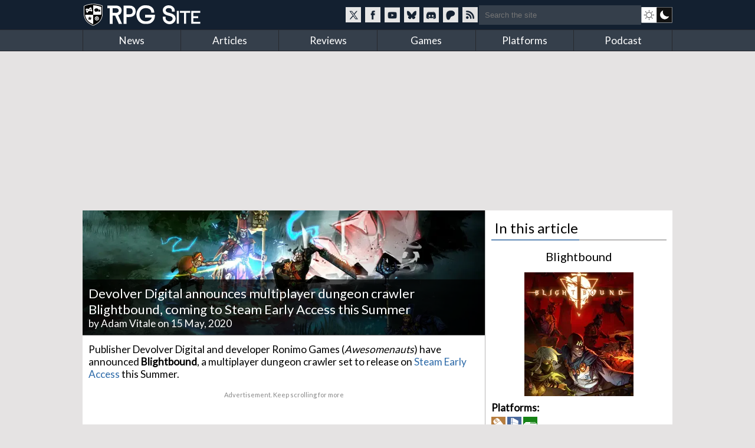

--- FILE ---
content_type: text/html; charset=utf-8
request_url: https://www.rpgsite.net/news/9744-devolver-digital-announces-multiplayer-dungeon-crawler-blightbound-coming-to-steam-early-access-this-summer
body_size: 8628
content:
<!doctype html>
<html lang="en" class="">
<head>
  <title>Devolver Digital announces multiplayer dungeon crawler Blightbound, coming to Steam Early Access this Summer | RPG Site</title>

  <link rel="preconnect" href="https://fonts.gstatic.com" crossorigin>
  <link rel="preload" href="https://fonts.gstatic.com/s/lato/v24/S6uyw4BMUTPHjxAwXiWtFCfQ7A.woff2" as="font" type="font/woff2" crossorigin>
  <link rel="preload" href="https://fonts.gstatic.com/s/lato/v24/S6uyw4BMUTPHjx4wXiWtFCc.woff2" as="font" type="font/woff2" crossorigin>
  <link href="https://fonts.googleapis.com/css2?family=Lato&display=swap" rel="stylesheet">

  <style>
  /* latin-ext */
  @font-face {
    font-family: 'Lato';
    font-style: normal;
    font-weight: 400;
    font-display: swap;
    src: url(https://fonts.gstatic.com/s/lato/v24/S6uyw4BMUTPHjxAwXiWtFCfQ7A.woff2) format('woff2');
    unicode-range: U+0100-02BA, U+02BD-02C5, U+02C7-02CC, U+02CE-02D7, U+02DD-02FF, U+0304, U+0308, U+0329, U+1D00-1DBF, U+1E00-1E9F, U+1EF2-1EFF, U+2020, U+20A0-20AB, U+20AD-20C0, U+2113, U+2C60-2C7F, U+A720-A7FF;
  }
  /* latin */
  @font-face {
    font-family: 'Lato';
    font-style: normal;
    font-weight: 400;
    font-display: swap;
    src: url(https://fonts.gstatic.com/s/lato/v24/S6uyw4BMUTPHjx4wXiWtFCc.woff2) format('woff2');
    unicode-range: U+0000-00FF, U+0131, U+0152-0153, U+02BB-02BC, U+02C6, U+02DA, U+02DC, U+0304, U+0308, U+0329, U+2000-206F, U+20AC, U+2122, U+2191, U+2193, U+2212, U+2215, U+FEFF, U+FFFD;
  }
  </style>

  <link rel="preconnect" href="https://images.rpgsite.net">
  <link rel="preload" href="/css/app-06b69b2a5cb493e4d0ef7a5d0d201ff0.css?vsn=d" as="style">
  <link rel="preconnect" href="//assets.rpgsite.net">
  <link rel="preload" href="/js/app-9775b80acc085857197bf54ce76781e9.js?vsn=d" as="script">

  <link rel="stylesheet" href="/css/app-06b69b2a5cb493e4d0ef7a5d0d201ff0.css?vsn=d">

  <link rel="search" type="application/opensearchdescription+xml" title="RPG Site" href="/opensearch.xml">
  <link rel="alternate" type="application/rss+xml" href="https://www.rpgsite.net/feed">
  <meta http-equiv="X-UA-Compatible" content="IE=edge,chrome=1">
  <meta name="viewport" content="width=device-width, initial-scale=1">
  <meta http-equiv="content-type" content="text/html; charset=UTF-8">
  <link rel="apple-touch-icon" sizes="57x57" href="//assets.rpgsite.net/assets/favicons/apple-icon-57x57-f551e84142966260ad775c4ba9a047b9a0ed3de12c685c8b5aa3a9cb4141c3e6.png">
  <link rel="apple-touch-icon" sizes="60x60" href="//assets.rpgsite.net/assets/favicons/apple-icon-60x60-c944b81d29b778755e8c749b4596973a9053be10b2dc37279cfceae762b4fc24.png">
  <link rel="apple-touch-icon" sizes="72x72" href="//assets.rpgsite.net/assets/favicons/apple-icon-72x72-f60dbe6c1a6cecae904f57e2ef8ff34120bc39dcb967d22532d93f5383bff7a3.png">
  <link rel="apple-touch-icon" sizes="76x76" href="//assets.rpgsite.net/assets/favicons/apple-icon-76x76-bd4a6545f112d02500922911597622ca9f724731b80c89497d8b66189d2e3b9d.png">
  <link rel="apple-touch-icon" sizes="114x114" href="//assets.rpgsite.net/assets/favicons/apple-icon-114x114-9bbb717de6a54225dcd70399d5ec4cff7c23dda6fb04c5b898906d4506c84656.png">
  <link rel="apple-touch-icon" sizes="120x120" href="//assets.rpgsite.net/assets/favicons/apple-icon-120x120-9f45c3a9e9eb06eb6dd2dd12dde59e02ff0b6326575903ae58bc3d8a83db1230.png">
  <link rel="apple-touch-icon" sizes="144x144" href="//assets.rpgsite.net/assets/favicons/apple-icon-144x144-7b1ca1f95e1c510981e5544e6ac59b1888f770c4e4bfcf01310d9fa53948c9db.png">
  <link rel="apple-touch-icon" sizes="152x152" href="//assets.rpgsite.net/assets/favicons/apple-icon-152x152-7afe5566dcece29bbd0f2e601553adcc886b134bb1c682ab87908162f179f7ef.png">
  <link rel="apple-touch-icon" sizes="180x180" href="//assets.rpgsite.net/assets/favicons/apple-icon-180x180-ae7bd8e0c69470e9cc2d7520486385984349cebc8246eb10674841ee28db0c0c.png">
  <link rel="icon" type="image/png" sizes="192x192" href="//assets.rpgsite.net/assets/favicons/android-icon-192x192-a044a21decd63ff21cdb263e424fc8bc67db69b5cd710d70ea764ba6bf152eff.png">
  <link rel="icon" type="image/png" sizes="32x32" href="//assets.rpgsite.net/assets/favicons/favicon-32x32-c81df4c40ba51d8422249bea7ded7bc630f9ac98ed15797ec72f48b1df7ea303.png">
  <link rel="icon" type="image/png" sizes="96x96" href="//assets.rpgsite.net/assets/favicons/favicon-96x96-96ab55f34b975f915c32c25aedc89dab1a276107def6e59d1b1152bf351cb045.png">
  <link rel="icon" type="image/png" sizes="16x16" href="//assets.rpgsite.net/assets/favicons/favicon-16x16-25f4ff9c4726e139135ce26909cc25ff5b0b4f8f99fc0c151150baec575452d6.png">
  <link rel="manifest" href="//assets.rpgsite.net/assets/favicons/manifest-e95672d4553092f574d19ee4bf1d17197b734d61b67a30e5463c91fd875095d4.json">
  <meta name="msapplication-TileColor" content="#ffffff">
  <meta name="msapplication-TileImage" content="//assets.rpgsite.net/assets/favicons/ms-icon-144x144-7b1ca1f95e1c510981e5544e6ac59b1888f770c4e4bfcf01310d9fa53948c9db.png">
  <meta name="theme-color" content="#ffffff">
  <meta name="robots" content="max-image-preview:large">
  <meta name="facebook-domain-verification" content="kg5cvrqa1higm5aaqmy7t9syu9qrl9">
<meta name="author" content="Adam Vitale"/><meta name="description" content="The team behind Awesomenauts is back with a co-operative game."/><meta name="og:image" content="https://images.rpgsite.net/entities/thumbnail/da49c9a1/17/original/bmini.png"/><link rel="canonical" href="https://www.rpgsite.net/news/9744-devolver-digital-announces-multiplayer-dungeon-crawler-blightbound-coming-to-steam-early-access-this-summer"/>
  <script async src="https://hb.vntsm.com/v4/live/vms/sites/rpgsite.net/index.js"></script>
  <script async src="https://rum.corewebvitals.io/cwv/67c96fe3fada5339f5e8dcd3.js"></script>
  <script defer src="https://api.pirsch.io/pa.js" id="pianjs" data-code="XvK5lE0SwHhW434n3R2RIb0MBjhnrTtL"></script>

  <script type="application/ld+json">
  {
    "@context": "https://schema.org",
    "@type": "WebSite",
    "url": "https://www.rpgsite.net/",
    "potentialAction": {
      "@type": "SearchAction",
      "target": {
        "@type": "EntryPoint",
        "urlTemplate": "https://www.rpgsite.net/search/{search_term_string}"
      },
      "query-input": "required name=search_term_string"
    }
  }
  </script>
  <script defer src="/js/app-9775b80acc085857197bf54ce76781e9.js?vsn=d"></script>
</head>
<body>
<header>

  <input id="drawer-toggle" name="drawer-toggle" type="checkbox">
  <label id="drawer-toggle-label" for="drawer-toggle"></label>

  <div class="blah wrapper">
    <div class="logo-row">
      <div id="logo">
        <a href="/" aria-label="RPG Site Homepage">
          <img src="/images/logo-fb7b79cfc1ec74c32fc852e764c4881d.svg?vsn=d" alt="RPG Site" height="40" width="206">
        </a>
      </div>
    </div>
    <div class="social-search">
    <style>
      .social-blocks .social, .darkmode-toggle {
        background-image: url(/images/nav-icons-e0f21d8bff1e311bafc5ca3674a718be.svg?vsn=d);
      }
    </style>
      <div class="social-blocks">
        <a class="social social-twitter" href="https://twitter.com/rpgsite" rel="nofollow noopener" target="_blank" aria-label="RPG Site Twitter page">
          <span class="hide">RPG Site on X</span>
        </a>
        <a class="social social-facebook" href="https://facebook.com/rpgsite.net" rel="nofollow noopener" target="_blank" aria-label="RPG Site Facebook page">
          <span class="hide">RPG Site on Facebook</span>
        </a>
        <a class="social social-youtube" href="https://youtube.com/rpgsitenet" rel="nofollow noopener" target="_blank" aria-label="RPG Site YouTube page">
          <span class="hide">RPG Site on YouTube</span>
        </a>
        <a class="social social-bsky" href="https://bsky.app/profile/rpgsite.net" rel="nofollow noopener" target="_blank" aria-label="RPG Site Bluesky page">
          <span class="hide">RPG Site on Bluesky</span>
        </a>
        <a class="social social-discord" href="https://discord.gg/sXV8Vb3" rel="nofollow noopener" target="_blank" aria-label="RPG Site Discord chat">
          <span class="hide">RPG Site on Discord</span>
        </a>
        <a class="social social-patreon" href="https://www.patreon.com/cw/RPGSite" rel="nofollow noopener" target="_blank" aria-label="RPG Site Patreon">
          <span class="hide">RPG Site on Patreon</span>
        </a>
        <a class="social social-rss" href="/feed" target="_blank" aria-label="RSS feed">
          <span class="hide">RPG Site news feed</span>
        </a>
      </div>
      <form action="/search" accept-charset="UTF-8" method="get">
        <input placeholder="Search the site" type="text" name="terms">
      </form>
      <a class="darkmode-toggle " href="/toggle?ref=/news/9744-devolver-digital-announces-multiplayer-dungeon-crawler-blightbound-coming-to-steam-early-access-this-summer" aria-label="dark mode toggle">

        <span class="hide">Toggle: light/dark mode</span>
      </a>
    </div>
  </div>
  <nav id="drawer" class="nav">
    <div class="wrapper">
      <ul>
        <li><a href="/news">News</a></li>
        <li><a href="/articles">Articles</a></li>
        <li><a href="/reviews">Reviews</a></li>
        <li><a href="/games">Games</a></li>
        <li><a href="/consoles">Platforms</a></li>
        <li><a href="/podcast">Podcast</a></li>
      </ul>
      <div class="clearfix"></div>
    </div>

    <form action="/search" accept-charset="UTF-8" method="get">
      <input placeholder="Search the site" type="search" name="terms">
    </form>
    <div class="clearfix"></div>
  </nav>
  <div class="clearfix"></div>
</header>

<script type="text/javascript">
  let htmlTag = document.querySelector('html');
  document.querySelectorAll('.darkmode-toggle').forEach(function(a) {
    if (!(htmlTag.classList.contains('dark-mode') || htmlTag.classList.contains('light-mode'))) {
      if (window.matchMedia('(prefers-color-scheme: dark)').matches) {
        a.href = a.href + "&from=dark";
      } else {
        a.href = a.href + "&from=light";
      }
    }
  });
</script>
<div class="wrapper">
  <div class="ad-campaign ad-tag">
    <div class="campaign banner">
      <div id="billboard-0"></div>

    </div>
  </div>

  <div class="content">

<script type="application/ld+json">{"@context":"http://schema.org","@type":"Article","author":{"@type":"Person","jobTitle":"Reviews Editor","name":"Adam Vitale","url":"https://www.rpgsite.net/author/Adam%20Vitale"},"dateModified":"2023-11-02T12:51:15Z","datePublished":"2020-05-15T23:25:00Z","description":"The team behind Awesomenauts is back with a co-operative game.","headline":"Devolver Digital announces multiplayer dungeon crawler Blightbound, coming to Steam Early Access this Summer","image":["https://assets.rpgsite.net/entities/cover_images/000/000/017/cover/bbig.png"],"publisher":{"@type":"Organization","logo":{"@type":"ImageObject","url":"https://www.rpgsite.net/images/logo.png"},"name":"RPG Site"}}</script>

<article role="main">
  <section class="coverstories">

    <div id="bigpic" class="coverstory" data-el="cover-image" style="padding-top: 0">



        <picture>
          <source srcset="https://images.rpgsite.net/entities/cover/da49c9a1/17/cover/bbig.webp" type="image/webp">
          <img src="https://images.rpgsite.net/entities/cover/da49c9a1/17/cover/bbig.png" width="624" height="194" alt="Devolver Digital announces multiplayer dungeon crawler Blightbound, coming to Steam Early Access this Summer" style="width:100%;height:100%;max-height:250px;object-fit:cover">
        </picture>

    </div>

    <div class="breadcrumb">
<a href="/games/17-blightbound">Blightbound</a>&nbsp;&rsaquo;&nbsp;<a href="/games/17-blightbound/news">News</a>
    </div>
    <div class="cover-info headline" style="bottom: 3px">
      <h1 itemprop="headline">Devolver Digital announces multiplayer dungeon crawler Blightbound, coming to Steam Early Access this Summer</h1>
      <div class="byline">


            by <a href="/author/Adam%20Vitale" class="author">Adam Vitale</a>


        on 15 May, 2020
      </div>
    </div>
  </section>













  <div id="article-story" class="padded">
<p data-handler="v1">Publisher Devolver Digital and developer Ronimo Games (<em>Awesomenauts</em>) have announced <strong>Blightbound</strong>, a multiplayer dungeon crawler set to release on <a href="https://store.steampowered.com/app/1263070/Blightbound/" target="_blank">Steam Early Access</a> this Summer.</p><div class="ad ad-unit" data-unit="ATF-Video"><div class="ad-label" aria-hidden="true">Advertisement. Keep scrolling for more</div><div class="block"><div id="ATF-Video-0"></div><script>self.__VM = self.__VM || [];self.__VM.push(function (admanager, scope) {scope.Config.get('video').display('ATF-Video-0');});</script></div></div><p data-handler="v1">Blightbound is a three-person co-operative game where players trek through dungeons to collect loot and recruit allies in both local and online modes. Devolver states that new dungeons and heroes will be added with free updates to the game. The official website is <a href="https://devolverdigital.com/games/blightbound" target="_blank">here</a>.</p><p data-handler="v1">Find a trailer, description, and screenshot set below via Devolver Digital.</p><div class="video-container"><lite-youtube videoid="b2GKhxVYELE" width="100%" height="450"></lite-youtube></div><blockquote><h3>ABOUT THE GAME</h3><p data-handler="v1">The world lies in peril. Decades ago, a band of legendary warriors slayed the dreaded Shadow Titan after a long and ferocious struggle, but their celebration was short-lived. The Shadow Titan’s true intentions revealed themselves when from his broken husk flowed the Blight; a corrupting fog that alters any living creature exposed to its evil.</p><p data-handler="v1">Blightbound is a multiplayer dungeon crawler that tasks three heroes to venture down from their mountain refuge to face the abominations of the Blight - a mysterious and corrupting fog that enshrouds the land.</p><p data-handler="v1">Explore handcrafted dungeons, fight a terrifying cadre of mystical and monstrous enemies, grab valuable loot and recover fallen heroes to expand your roster of available warriors. Each player will fulfill a specific role on the team - warrior, assassin, or mage - to overcome colossal bosses and solve clever puzzles.</p><p data-handler="v1">Can you collect and complete all the challenges, and conquer the Blight once and for all?</p><h3>Features</h3><ul>
	<li>Blightbound is an ever expanding game with new dungeons to explore, new heroes to recover and use, and new loot to retrieve with planned free updates for the community.</li>
	<li>Collect over 20 unique heroes, each with their own skill set, passive abilities, and fully narrated story to complete.</li>
	<li>Hundreds of unique items to loot and craft to improve each hero and alter their repertoire of attacks and abilities.</li>
	<li>Build out your refuge atop the mountain by recruiting new artisans to craft more items, fulfill bounties, and training your heroes.</li>
	<li>Battle through three distinct lands, each with several dungeons to conquer, including the eerie Gravemark, the oppressive Underhold, and precarious Blood Ridge.</li>
	<li>Distinct class roles that reward team play and powerful ultimate abilites that charge from fulfilling your role. Block damage as a warrior, interrupt enemies as an assassin, or heal your allies as a mage.</li>
	<li>Stunning mix of hand-painted characters and realtime 3D models and lighting effects.</li></ul></blockquote><div class="article-gallery"><div class="heading">Blightbound Screenshots</div><div class="gallery-images"><figure class="image-with-caption">
  <a href="https://images.rpgsite.net/image/da49c9a1/87695/original/Blightbound_20200515_01.jpg" data-fslightbox="gallery" data-type="image" target="_blank" rel="noopener">
    <picture>
      <source data-srcset="https://images.rpgsite.net/image/da49c9a1/87695/gallery/Blightbound_20200515_01.webp" type="image/webp" width="193" height="107"/>
      <source data-srcset="https://images.rpgsite.net/image/da49c9a1/87695/gallery/Blightbound_20200515_01.jpg" type="image/jpeg" width="193" height="107"/>


        <img src="/images/image-loading-60b0bd5695f11413eb1ef815b3e61969.png?vsn=d" data-src="https://images.rpgsite.net/image/da49c9a1/87695/gallery/Blightbound_20200515_01.jpg" class="lazyload article-image" width="193" height="107" alt="Blightbound_20200515_01.jpg" style="display: inline-block"/>
        <noscript>
          <img src="https://images.rpgsite.net/image/da49c9a1/87695/gallery/Blightbound_20200515_01.jpg" class="article-image" width="193" height="107" alt="Blightbound_20200515_01.jpg" style="display: inline-block"/>
        </noscript>


    </picture>
  </a>

</figure><figure class="image-with-caption">
  <a href="https://images.rpgsite.net/image/da49c9a1/87696/original/Blightbound_20200515_02.jpg" data-fslightbox="gallery" data-type="image" target="_blank" rel="noopener">
    <picture>
      <source data-srcset="https://images.rpgsite.net/image/da49c9a1/87696/gallery/Blightbound_20200515_02.webp" type="image/webp" width="193" height="107"/>
      <source data-srcset="https://images.rpgsite.net/image/da49c9a1/87696/gallery/Blightbound_20200515_02.jpg" type="image/jpeg" width="193" height="107"/>


        <img src="/images/image-loading-60b0bd5695f11413eb1ef815b3e61969.png?vsn=d" data-src="https://images.rpgsite.net/image/da49c9a1/87696/gallery/Blightbound_20200515_02.jpg" class="lazyload article-image" width="193" height="107" alt="Blightbound_20200515_02.jpg" style="display: inline-block"/>
        <noscript>
          <img src="https://images.rpgsite.net/image/da49c9a1/87696/gallery/Blightbound_20200515_02.jpg" class="article-image" width="193" height="107" alt="Blightbound_20200515_02.jpg" style="display: inline-block"/>
        </noscript>


    </picture>
  </a>

</figure><figure class="image-with-caption">
  <a href="https://images.rpgsite.net/image/da49c9a1/87697/original/Blightbound_20200515_03.jpg" data-fslightbox="gallery" data-type="image" target="_blank" rel="noopener">
    <picture>
      <source data-srcset="https://images.rpgsite.net/image/da49c9a1/87697/gallery/Blightbound_20200515_03.webp" type="image/webp" width="193" height="107"/>
      <source data-srcset="https://images.rpgsite.net/image/da49c9a1/87697/gallery/Blightbound_20200515_03.jpg" type="image/jpeg" width="193" height="107"/>


        <img src="/images/image-loading-60b0bd5695f11413eb1ef815b3e61969.png?vsn=d" data-src="https://images.rpgsite.net/image/da49c9a1/87697/gallery/Blightbound_20200515_03.jpg" class="lazyload article-image" width="193" height="107" alt="Blightbound_20200515_03.jpg" style="display: inline-block"/>
        <noscript>
          <img src="https://images.rpgsite.net/image/da49c9a1/87697/gallery/Blightbound_20200515_03.jpg" class="article-image" width="193" height="107" alt="Blightbound_20200515_03.jpg" style="display: inline-block"/>
        </noscript>


    </picture>
  </a>

</figure><figure class="image-with-caption">
  <a href="https://images.rpgsite.net/image/da49c9a1/87698/original/Blightbound_20200515_04.jpg" data-fslightbox="gallery" data-type="image" target="_blank" rel="noopener">
    <picture>
      <source data-srcset="https://images.rpgsite.net/image/da49c9a1/87698/gallery/Blightbound_20200515_04.webp" type="image/webp" width="193" height="107"/>
      <source data-srcset="https://images.rpgsite.net/image/da49c9a1/87698/gallery/Blightbound_20200515_04.jpg" type="image/jpeg" width="193" height="107"/>


        <img src="/images/image-loading-60b0bd5695f11413eb1ef815b3e61969.png?vsn=d" data-src="https://images.rpgsite.net/image/da49c9a1/87698/gallery/Blightbound_20200515_04.jpg" class="lazyload article-image" width="193" height="107" alt="Blightbound_20200515_04.jpg" style="display: inline-block"/>
        <noscript>
          <img src="https://images.rpgsite.net/image/da49c9a1/87698/gallery/Blightbound_20200515_04.jpg" class="article-image" width="193" height="107" alt="Blightbound_20200515_04.jpg" style="display: inline-block"/>
        </noscript>


    </picture>
  </a>

</figure><figure class="image-with-caption">
  <a href="https://images.rpgsite.net/image/da49c9a1/87699/original/Blightbound_20200515_05.jpg" data-fslightbox="gallery" data-type="image" target="_blank" rel="noopener">
    <picture>
      <source data-srcset="https://images.rpgsite.net/image/da49c9a1/87699/gallery/Blightbound_20200515_05.webp" type="image/webp" width="193" height="107"/>
      <source data-srcset="https://images.rpgsite.net/image/da49c9a1/87699/gallery/Blightbound_20200515_05.jpg" type="image/jpeg" width="193" height="107"/>


        <img src="/images/image-loading-60b0bd5695f11413eb1ef815b3e61969.png?vsn=d" data-src="https://images.rpgsite.net/image/da49c9a1/87699/gallery/Blightbound_20200515_05.jpg" class="lazyload article-image" width="193" height="107" alt="Blightbound_20200515_05.jpg" style="display: inline-block"/>
        <noscript>
          <img src="https://images.rpgsite.net/image/da49c9a1/87699/gallery/Blightbound_20200515_05.jpg" class="article-image" width="193" height="107" alt="Blightbound_20200515_05.jpg" style="display: inline-block"/>
        </noscript>


    </picture>
  </a>

</figure><figure class="image-with-caption">
  <a href="https://images.rpgsite.net/image/da49c9a1/87700/original/Blightbound_20200515_06.jpg" data-fslightbox="gallery" data-type="image" target="_blank" rel="noopener">
    <picture>
      <source data-srcset="https://images.rpgsite.net/image/da49c9a1/87700/gallery/Blightbound_20200515_06.webp" type="image/webp" width="193" height="107"/>
      <source data-srcset="https://images.rpgsite.net/image/da49c9a1/87700/gallery/Blightbound_20200515_06.jpg" type="image/jpeg" width="193" height="107"/>


        <img src="/images/image-loading-60b0bd5695f11413eb1ef815b3e61969.png?vsn=d" data-src="https://images.rpgsite.net/image/da49c9a1/87700/gallery/Blightbound_20200515_06.jpg" class="lazyload article-image" width="193" height="107" alt="Blightbound_20200515_06.jpg" style="display: inline-block"/>
        <noscript>
          <img src="https://images.rpgsite.net/image/da49c9a1/87700/gallery/Blightbound_20200515_06.jpg" class="article-image" width="193" height="107" alt="Blightbound_20200515_06.jpg" style="display: inline-block"/>
        </noscript>


    </picture>
  </a>

</figure><figure class="image-with-caption">
  <a href="https://images.rpgsite.net/image/da49c9a1/87701/original/Blightbound_20200515_07.jpg" data-fslightbox="gallery" data-type="image" target="_blank" rel="noopener">
    <picture>
      <source data-srcset="https://images.rpgsite.net/image/da49c9a1/87701/gallery/Blightbound_20200515_07.webp" type="image/webp" width="193" height="107"/>
      <source data-srcset="https://images.rpgsite.net/image/da49c9a1/87701/gallery/Blightbound_20200515_07.jpg" type="image/jpeg" width="193" height="107"/>


        <img src="/images/image-loading-60b0bd5695f11413eb1ef815b3e61969.png?vsn=d" data-src="https://images.rpgsite.net/image/da49c9a1/87701/gallery/Blightbound_20200515_07.jpg" class="lazyload article-image" width="193" height="107" alt="Blightbound_20200515_07.jpg" style="display: inline-block"/>
        <noscript>
          <img src="https://images.rpgsite.net/image/da49c9a1/87701/gallery/Blightbound_20200515_07.jpg" class="article-image" width="193" height="107" alt="Blightbound_20200515_07.jpg" style="display: inline-block"/>
        </noscript>


    </picture>
  </a>

</figure><figure class="image-with-caption">
  <a href="https://images.rpgsite.net/image/da49c9a1/87702/original/Blightbound_20200515_08.jpg" data-fslightbox="gallery" data-type="image" target="_blank" rel="noopener">
    <picture>
      <source data-srcset="https://images.rpgsite.net/image/da49c9a1/87702/gallery/Blightbound_20200515_08.webp" type="image/webp" width="193" height="107"/>
      <source data-srcset="https://images.rpgsite.net/image/da49c9a1/87702/gallery/Blightbound_20200515_08.jpg" type="image/jpeg" width="193" height="107"/>


        <img src="/images/image-loading-60b0bd5695f11413eb1ef815b3e61969.png?vsn=d" data-src="https://images.rpgsite.net/image/da49c9a1/87702/gallery/Blightbound_20200515_08.jpg" class="lazyload article-image" width="193" height="107" alt="Blightbound_20200515_08.jpg" style="display: inline-block"/>
        <noscript>
          <img src="https://images.rpgsite.net/image/da49c9a1/87702/gallery/Blightbound_20200515_08.jpg" class="article-image" width="193" height="107" alt="Blightbound_20200515_08.jpg" style="display: inline-block"/>
        </noscript>


    </picture>
  </a>

</figure></div><div class="clearfix"></div></div><div class="ad ad-unit" data-unit="ATF-PW"><div class="ad-label" aria-hidden="true">Advertisement. Keep scrolling for more</div><div class="block"><div id="ATF-PW-1"></div><script>self.__VM = self.__VM || [];self.__VM.push(function (admanager, scope) {scope.Config.get('double_mpu').display('ATF-PW-1');});</script></div></div>


  </div>

  <div class="comments">

    <div id="article-comments">
      <div id="disqus-container">
        <button id="disqus-button" class="more-info" onclick="showComments()">Show comments</button>
        <div id="disqus-comments">
          <div id="disqus_thread"></div>
        </div>
      </div>
    </div>

  </div>
</article>

<aside>
  <div class="heading">In this article</div>
<style>
.ordered-entities .heading {
  border: 0;
  text-align: center;
}

.ordered-entities .heading::after {
  display: none;
}

.heading.secondary {
  font-size: 20px;
}

a.more-info {
  background: #4e6c8c;/*#597a9d;*/
  margin: 5px 0;
  font-size: 10pt;
  padding: 5px 10px;
  border-radius: 5px;
  display: inline-block;
  color: white;
}

aside .ordered-entities a.more-info:hover {
  background: #597a9d;
  color: white !important;
}

/* .entity-bit { */
/*   display: flex; */
/*   flex-direction: row; */
/* } */

/* .entity-bit img { */
/*   display: flex; */
/*   flex-direction: column; */
/* } */

/* .entity-bit.row .entity-info { */
/*   display: flex; */
/*   flex-direction: column; */
/*   justify-content: center; */
/* } */

</style>

<div class="ordered-entities">

  <div class="primary-entity">
<style>
.row .column {
  width: 50%;
  display: inline-block;
  float: left;
  border-right-width: 1px;/* solid; solid #dedede;*/
  padding: 5px 0;
}

.row .column:last-of-type {
  border-right: 0px;
  padding: 5px 10px;
}

.boxart {
  width: 200px;
  margin: 0 auto;
  position: relative;
  text-align: center;
}

.row {
  padding: 5px;
  padding-left: 0;
}

a.game-title {
  font-size: 14pt;
}
</style>

<div class="heading secondary"><a href="/games/17-blightbound">Blightbound</a></div>
<div class="boxart">


  <a href="/games/17-blightbound">
    <picture>
      <source srcset="https://images.rpgsite.net/image/da49c9a1/87703/boxart/Blightbound-Box_Small.webp" type="image/webp" width="185" height="210" />
      <source srcset="https://images.rpgsite.net/image/da49c9a1/87703/boxart/Blightbound-Box_Small.png" type="image/png" width="185" height="210" />

      <img src="https://images.rpgsite.net/image/da49c9a1/87703/boxart/Blightbound-Box_Small.png" width="185" height="210" alt="Blightbound boxart" />
    </picture>
  </a>
</div>

<div class="entity-info row with-bottom-border consoles">
  <b class="label">Platforms:</b>

    <a href="/consoles/1-pc">
      <img src="//assets.rpgsite.net/entities/consoles/icons/000/000/001/original/pc.png" title="PC" alt="PC" width="24" height="34" />
    </a>

    <a href="/consoles/14-playstation-4">
      <img src="//assets.rpgsite.net/entities/consoles/icons/000/000/014/original/ps4.png" title="PlayStation 4" alt="PlayStation 4" width="24" height="34" />
    </a>

    <a href="/consoles/15-xbox-one">
      <img src="//assets.rpgsite.net/entities/consoles/icons/000/000/015/original/xbox-one.png" title="Xbox One" alt="Xbox One" width="24" height="34" />
    </a>

</div>


















<div class="entity-info row with-columns with-bottom-border">

    <div class="column">
      <b class="label">Publisher:</b> Devolver Digital
    </div>


    <div class="column">
      <b class="label">Developer:</b> Ronimo Games
    </div>

</div>
















<div class="entity-info row">
  <b class="label">Original release dates:</b>

  <div class="date">
    <img width="16" height="11" src="//assets.rpgsite.net/assets/flags/ja-7d8d51949c64d1462f69e997f0afd3f62ad859902c6746afbf3ebf6250b54ac4.png" alt="Japanese release date" />
    &nbsp;27 July, 2021
  </div>


  <div class="date">
    <img width="16" height="11" src="//assets.rpgsite.net/assets/flags/us-751fb5eafbaf826377e46c4ebc959043b9f2e8ddf5d2024cf8056add6442bcb2.png" alt="US release date" />
    &nbsp;27 July, 2021
  </div>


  <div class="date">
    <img width="16" height="11" src="//assets.rpgsite.net/assets/flags/eu-37009e7b7298cb1487bb0d0c563a4dcb5f1486f41a0b05df1a2d7c09a2b9264b.png" alt="European release date" />
    &nbsp;27 July, 2021
  </div>

</div>


<div class="entity-info row with-bottom border" style="border-bottom-width: 2px; text-align: right;">
  <a class="more-info" href="/games/17-blightbound">More info &rarr;</a>
</div>

  </div>

</div>

<div class="campaign square ad-unit mt-10">

    <div id="ATF-PW-99"></div>
    <script>
      self.__VM = self.__VM || [];
      self.__VM.push(function (admanager, scope) {
        scope.Config.get('double_mpu').display('ATF-PW-99');
      });
    </script>
</div>











</aside>

<style type="text/css">
#article-comments {
  padding-top: 10px;
  border-top: 1px solid #5f5f5f;
  clear: both;
}

#disqus-button {
  width: 100%;
  padding: 10px;
  cursor: pointer;
  color: #fff;
    background: #4e6c8c;
    margin: 5px 0;
    font-size: 10pt;
    padding: 10px;
    border-radius: 5px;
}
#disqus-button:hover {
      background: #597a9d;
}
#disqus-comments {
  display: none;
}
</style>

<script type="text/javascript">
  function showComments() {
    var disqusButton = document.getElementById('disqus-button');
    disqusButton.parentNode.removeChild(disqusButton);

    var disqusComments = document.getElementById('disqus-comments');
    disqusComments.style.display = 'block';

    var disqus_shortname = 'rpgsitenet';
    var disqus_identifier = 'article-9744';
    (function() {
      var dsq = document.createElement('script'); dsq.type = 'text/javascript'; dsq.async = true;
      dsq.src = '//' + disqus_shortname + '.disqus.com/embed.js';
      (document.getElementsByTagName('head')[0] || document.getElementsByTagName('body')[0]).appendChild(dsq);
    })();
  }
</script>
    <div class="clearfix"></div>

    <div class="scroll-to-top">
      <a href="#">Scroll to top &uarr;</a>
    </div>
  </div>
</div>

<div class="ad-campaign ad-tag">
  <div class="campaign leaderboard">
    <div id="leaderboard-0"></div>
  </div>
</div>
<footer>
  <div class="copyright">
    <div class="centered">
      <img src="/images/logo-fb7b79cfc1ec74c32fc852e764c4881d.svg?vsn=d" alt="RPG Site" height="40" width="206">
      <div class="copyright-text">Copyright &copy; 2006-2026 Mist Network and its owners. All rights reserved.<br>Operated by Double Black Limited. Powered by Mist Engine.</div>
      <div class="clearfix"></div>
    </div>
  </div>
  <div class="links">
    <div class="wrapper">
      <div class="footer-section">
        <b>RPG Site</b>
        <a href="/about-us">About / FAQ</a>
        <br><a href="/ethics">Ethics statement</a>
        <br><a href="/legal">Privacy &amp; Legal</a>
        <br><a href="/staff">Staff</a>
        <br><a href="/contribute">Write for us</a>
        <br><a href="/advertise">Advertise</a>
        <br><a href="/cdn-cgi/l/email-protection#5f2c2b3e39391f2d2f382c362b3a71313a2b">Contact</a>
        <br><a href="/feed">RSS Feeds</a>
      </div>
      <div class="footer-section">
        <b>SOCIAL MEDIA</b>
        <a href="//twitter.com/rpgsite" rel="nofollow noopener" target="_blank">Twitter</a>
        <br><a href="//youtube.com/rpgsitenet" rel="nofollow noopener" target="_blank">YouTube Channel</a>
        <br><a href="//facebook.com/rpgsite.net" rel="nofollow noopener" target="_blank">Facebook</a>
        <br><a href="//store.steampowered.com/curator/6070552-RPG-Site" rel="nofollow noopener" target="_blank">Steam Curator Group</a>
        <br><a href="//discord.gg/sXV8Vb3" rel="nofollow noopener" target="_blank">Discord Chat</a>
        <br><a href="//www.mognetcentral.com" rel="noopener" target="_blank">Community Forums</a>
        <br><a href="/feed">RSS Feed</a>
      </div>
      <div class="footer-section">
        <b>RECOMMENDED</b>
        <a href="//www.videogameschronicle.com">Video Games Chronicle</a>
      </div>
      <div class="footer-section">
        <b>SECTIONS</b>
        <a href="/news">News</a>
        <br><a href="/articles">Articles</a>
        <br><a href="/reviews">Reviews</a>
        <br><a href="/games">Games</a>
        <br><a href="/consoles">Platforms</a>
        <br><a href="/podcast">Podcast</a>
      </div>
    </div>
    <div class="clearfix"></div>
  </div>
</footer>
<script data-cfasync="false" src="/cdn-cgi/scripts/5c5dd728/cloudflare-static/email-decode.min.js"></script><script>(function(i,s,o,g,r,a,m){i['GoogleAnalyticsObject']=r;i[r]=i[r]||function(){
(i[r].q=i[r].q||[]).push(arguments)},i[r].l=1*new Date();a=s.createElement(o),
m=s.getElementsByTagName(o)[0];a.async=1;a.src=g;m.parentNode.insertBefore(a,m)
})(window,document,'script','//www.google-analytics.com/analytics.js','ga');

  ga('create', 'UA-71823686-1', 'auto');

  ga('send', 'pageview');

</script>

<script async src="https://www.googletagmanager.com/gtag/js?id=UA-44058280-1"></script>

<script type="text/javascript">
   window.dataLayer = window.dataLayer || [];
   function gtag(){dataLayer.push(arguments);}
   gtag('js', new Date());
   gtag('config', 'UA-44058280-1');
</script>

<script>
  self.__VM = self.__VM || [];
  self.__VM.push(function (admanager, scope) {
    scope.Config.get('desktop_takeover').display('billboard-0');
    scope.Config.get('leaderboard').display('leaderboard-0');
  });
</script>

<script defer src="https://static.cloudflareinsights.com/beacon.min.js/vcd15cbe7772f49c399c6a5babf22c1241717689176015" integrity="sha512-ZpsOmlRQV6y907TI0dKBHq9Md29nnaEIPlkf84rnaERnq6zvWvPUqr2ft8M1aS28oN72PdrCzSjY4U6VaAw1EQ==" data-cf-beacon='{"version":"2024.11.0","token":"bf2c1c7a80b74282a8b660e8eb50f046","r":1,"server_timing":{"name":{"cfCacheStatus":true,"cfEdge":true,"cfExtPri":true,"cfL4":true,"cfOrigin":true,"cfSpeedBrain":true},"location_startswith":null}}' crossorigin="anonymous"></script>
</body>
</html>

--- FILE ---
content_type: text/css
request_url: https://www.rpgsite.net/css/app-06b69b2a5cb493e4d0ef7a5d0d201ff0.css?vsn=d
body_size: 5835
content:
lite-youtube{background-color:#000;position:relative;display:block;contain:content;background-position:center center;background-size:cover;cursor:pointer;max-width:720px}lite-youtube::before{content:"";display:block;position:absolute;top:0;background-image:url([data-uri]);background-position:top;background-repeat:repeat-x;height:60px;padding-bottom:50px;width:100%;transition:all .2s cubic-bezier(0, 0, 0.2, 1)}lite-youtube::after{content:"";display:block;padding-bottom:56.25%}lite-youtube>iframe{width:100%;height:100%;position:absolute;top:0;left:0;border:0}lite-youtube>.lty-playbtn{display:block;width:68px;height:48px;position:absolute;cursor:pointer;transform:translate3d(-50%, -50%, 0);top:50%;left:50%;z-index:1;background-color:transparent;background-image:url('data:image/svg+xml;utf8,<svg xmlns="http://www.w3.org/2000/svg" viewBox="0 0 68 48"><path d="M66.52 7.74c-.78-2.93-2.49-5.41-5.42-6.19C55.79.13 34 0 34 0S12.21.13 6.9 1.55c-2.93.78-4.63 3.26-5.42 6.19C.06 13.05 0 24 0 24s.06 10.95 1.48 16.26c.78 2.93 2.49 5.41 5.42 6.19C12.21 47.87 34 48 34 48s21.79-.13 27.1-1.55c2.93-.78 4.64-3.26 5.42-6.19C67.94 34.95 68 24 68 24s-.06-10.95-1.48-16.26z" fill="red"/><path d="M45 24 27 14v20" fill="white"/></svg>');filter:grayscale(100%);transition:filter .1s cubic-bezier(0, 0, 0.2, 1);border:none}lite-youtube:hover>.lty-playbtn,lite-youtube .lty-playbtn:focus{filter:none}lite-youtube.lyt-activated{cursor:unset}lite-youtube.lyt-activated::before,lite-youtube.lyt-activated>.lty-playbtn{opacity:0;pointer-events:none}.lyt-visually-hidden{clip:rect(0 0 0 0);clip-path:inset(50%);height:1px;overflow:hidden;position:absolute;white-space:nowrap;width:1px}html *{border-width:0px;border-style:solid;-webkit-box-sizing:border-box;-moz-box-sizing:border-box;-o-box-sizing:border-box;box-sizing:border-box;-webkit-text-size-adjust:none;overflow-wrap:anywhere}@media screen and (prefers-color-scheme: light){html:not(.dark-mode) *{border-color:#b7b6b6}}@media screen and (prefers-color-scheme: dark){html:not(.light-mode) *{border-color:#5f5f5f}}html.dark-mode *{border-color:#5f5f5f}html.light-mode *{border-color:#b7b6b6}html,body{margin:0;padding:0;font-family:"Lato",Helvetica;background:#e5e3e3;font-size:13pt}a{color:inherit;text-decoration:none}a:hover{color:#638cb7}img{border:0}.clearfix{clear:both}.float-right{float:right}.float-left{float:left}.italics{font-style:italic}span.hide{display:none}header{background:#132030}header .mobile-break{display:flex;justify-content:space-between;align-items:center}header .blah{display:flex;justify-content:space-between;align-items:center;height:50px}header .wrapper{background:none}header #drawer-toggle,header #drawer-toggle-label{display:none}header #drawer form{display:none}header #logo{margin:0;padding:0}@media screen and (max-width: 1000px){header #logo{margin-left:5px}}header #logo a img{display:block}header .social-search{display:flex;align-items:center;gap:10px}header .social-search .social-blocks{display:inline-block;height:26px}header .social-search .social-blocks .social{background-repeat:no-repeat;display:inline-block;margin:0 2px;background-size:160px 64px;width:26px;height:26px;filter:brightness(90%);--first-row-offset: -5px;--second-row-offset: -32px}header .social-search .social-blocks .social:hover{filter:brightness(100%)}header .social-search .social-blocks .social.social-twitter{background-position:0px var(--first-row-offset)}header .social-search .social-blocks .social.social-facebook{background-position:-27px var(--first-row-offset)}header .social-search .social-blocks .social.social-youtube{background-position:-27px var(--second-row-offset)}header .social-search .social-blocks .social.social-bsky{background-position:-54px var(--first-row-offset)}header .social-search .social-blocks .social.social-discord{background-position:-54px var(--second-row-offset)}header .social-search .social-blocks .social.social-patreon{background-position:-81px var(--second-row-offset)}header .social-search .social-blocks .social.social-rss{background-position:-81px var(--first-row-offset)}header .social-search form{padding:0;margin:0}header .social-search form input[type=submit]{display:inline-block;width:20px;height:20px;border:0px;cursor:pointer;position:absolute;top:6px;right:10px;z-index:1;background-image:url(https://assets.rpgsite.net/assets/nav_icons-b993e39821c29d93c02b73a143ffb82da61fba19a7473d059f1573324a7f436a.png);background-position:-262px 0px;background-color:rgba(0,0,0,0);text-indent:-9999em;text-transform:uppercase}header .social-search form input[type=text],header .social-search form input[type=search]{padding:10px;background:#353f4b;border:0;width:275px;color:#fff;font-size:13px;height:33px}header .fa-caret-down{margin-left:5px}@media screen and (min-width: 850px){header .nav{clear:both;background:#353f4b;border-top:1px solid #27292e;border-bottom:1px solid #27292e}header .nav ul{list-style-type:none;margin:0;padding:0}header .nav>ul{width:1000px;margin:0 auto;padding:0;list-style-type:none;border-left:1px solid #27292e;border-right:1px solid #27292e}header .nav ul:not(.subnav)>li{border-right:1px solid #27292e;float:left;width:16.6666666667%;text-align:center;position:relative}header .nav ul:not(.subnav)>li:first-child{border-left:1px solid #27292e}header .nav ul:not(.subnav)>li:last-child{border-right:1px solid #27292e}header .nav ul>li:last-child{border-right:0px}header .nav ul>li a{cursor:pointer;width:auto;display:block;padding:7px;color:#fff;text-decoration:none}header .nav ul li:hover{background:#2f3842}}@media all and (max-width: 350px){header #drawer-toggle:checked~#drawer-toggle-label{height:100%;width:50px;right:275px}header #drawer-toggle:checked~#drawer{width:275px;padding:20px}}@media all and (max-width: 850px){header{width:100%}header #drawer form{display:block}header #drawer form input{display:block;width:100%;padding:10px}header a.darkmode-toggle.mobile{display:inline-block}header .social-search .social-blocks,header .social-search form{display:none}header #drawer-toggle{position:absolute;opacity:0}header #drawer-toggle-label{-webkit-touch-callout:none;-webkit-user-select:none;-khtml-user-select:none;-moz-user-select:none;-ms-user-select:none;user-select:none;right:0px;height:50px;width:50px;display:block;position:absolute;background:rgba(255,255,255,0);z-index:2;cursor:pointer}header #drawer-toggle-label:before{content:"";display:block;position:absolute;height:2px;width:24px;background:#8d8d8d;right:13px;top:18px;box-shadow:0 6px 0 #8d8d8d,0 12px 0 #8d8d8d}header #drawer{position:fixed;top:0px;right:-275px;height:100%;width:275px;background:#132030;overflow-x:hidden;overflow-y:scroll;padding:20px;-webkit-overflow-scrolling:touch;z-index:2}header #drawer-toggle:checked~#drawer-toggle-label{height:100%;width:calc(100% - 275px);background:rgba(255,255,255,.8);right:275px;top:0;position:absolute}header #drawer-toggle:checked~#drawer{right:0px;top:0px}header #drawer ul{list-style-type:none;padding-left:0}header #drawer ul a{display:block;padding:10px;color:#c7c7c7;text-decoration:none}header #drawer ul a:hover{color:#fff}}@media screen and (max-width: 850px){header .nav ul:not(.subnav){width:100%}header .wrapper{width:100%}}.campaign{background:#d0d0d0;display:block}.campaign.leaderboard{background:none;width:728px;min-height:90px;margin:10px auto;display:flex;justify-content:center;align-items:center}@media screen and (max-width: 970px){.campaign.leaderboard{display:none}}.campaign.banner{background:none;width:970px;min-height:250px;margin:10px auto}@media screen and (max-width: 970px){.campaign.banner{display:none}}.campaign.square{width:300px;min-height:250px;display:flex;justify-content:center;align-items:center}.tabs{margin:0;padding:0;list-style-type:none;display:table;width:100%}.tabs.inline{margin-top:25px;margin-left:20px;display:inline}.tabs li{display:table-cell;width:auto;background:#ededed;border-collapse:collapse;border-left:0;border-width:1px;text-align:center}.tabs li:last-child{border-right:0}.tabs li.active{background:#fff;position:relative;z-index:1;border-bottom:1px solid #fff}.tabs li a{color:#000;padding:15px;display:block}footer .copyright{padding:7px 0;background:#132030}footer .copyright .centered{width:610px;margin:0 auto;font-size:12px;color:#fff;display:flex;align-items:center;justify-content:center}footer .copyright .centered img{float:left;border-right:1px solid #fff;padding-right:20px;margin-right:20px}footer .links{background:#353f4b;color:#fff;padding:15px 15px 25px;font-size:13px}footer .links .wrapper .footer-section{width:25%;padding-left:10px;float:left}footer .links .wrapper b{display:block;clear:both;margin-bottom:10px}@media screen and (max-width: 720px){footer .links{display:none}}@media screen and (max-width: 620px){footer .copyright .centered{text-align:center;width:100%}footer .copyright .centered .copyright-text{display:none}footer .copyright .centered img{float:none;border-right:0px;margin:0;padding:0}}.wrapper{width:1000px;margin:0 auto}.wrapper .content{background:#fff;display:grid;grid-template-rows:auto;grid-template-columns:[main] 1fr [sidebar] 318px;grid-template-areas:"header header" "main sidebar";max-width:1000px}@media(max-width: 1000px){.wrapper .content{grid-template-columns:[main] calc(100% - 318px) [sidebar] 318px}}.padded{padding:10px}[role=main]{grid-area:main}[role=main] a:hover{-moz-transition:all .2s ease-in;-o-transition:all .2s ease-in;-webkit-transition:all .2s ease-in;transition:all .2s ease-in}[role=main] div[style="background:#eeeeee; border:1px solid #cccccc; padding:5px 10px"]{margin-bottom:10px}aside{grid-area:sidebar;border-left-width:1px;padding:10px}aside .sticky{position:sticky;top:0}aside .boxart{text-align:center}aside .boxart a{display:block}aside ul.filter-links{list-style-type:"←";margin:0px;padding:0px;margin-left:15px}aside ul.filter-links a.filter-link{display:block;padding:5px 0px;padding-left:5px;transition:none;-moz-transition:none;-o-transition:none;-webkit-transition:none;color:inherit}aside ul.filter-links li:hover,aside ul.filter-links li.active{color:#638cb7}.campaign-wrapper{position:relative;overflow:auto}@media all and (max-width: 1000px){.wrapper{width:100%}}@media screen and (max-width: 850px){.wrapper .content{grid-template-rows:auto;grid-template-columns:[main] 1fr;grid-template-areas:"header" "main" "aside"}[role=main]{grid-area:main;order:2}aside{grid-area:aside;order:1;border-left-width:0px}aside .sticky{position:relative;bottom:0}}.row{padding:8px 0 12px;clear:both}@media screen and (max-width: 470px){.row{padding-bottom:10px}}.row .row-title{font-weight:bold;font-size:14pt}.row .row-title.highlight-title{display:inline-block;margin-top:5px;font-size:24px}.row p{margin:0px;margin-top:5px}.row p.pill{margin-top:10px;font-style:italic;font-size:10pt}.row p.padded{margin:7px}@media screen and (max-width: 470px){.row p.padded{margin-left:0}}.row b.label{display:block;margin-bottom:5px}.row:after{visibility:hidden;display:block;content:"";clear:both;height:0}.row a.type-pill{color:#fff}.row a.type-pill:hover{color:#dfdfdf;text-decoration:none}.row .row-heading{font-size:1.5em}.row.with-image picture{display:block;float:left;margin-right:10px;margin-top:5px}.row.with-image.article .row-text{margin-left:160px}.row.with-image.game .row-text{margin-left:95px}.row.with-image .highlight-image{width:100%;float:none}@media screen and (max-width: 1000px){.row.with-image .highlight-image{height:auto}}@media screen and (max-width: 470px){.row.with-image a img.image{display:block;width:85px;height:auto;object-fit:cover}.row.with-image.article .row-text,.row.with-image.game .row-text{margin-left:95px}}* html .row{zoom:1}*:first-child+html .row{zoom:1}.with-top-border{border-top-width:1px}.with-bottom-border{border-bottom-width:1px}.heading{display:block;padding:5px;margin-top:10px;border-bottom:2px solid #5f5f5f;margin-bottom:10px;margin-top:10px;font-size:24px;position:relative}.heading:first-of-type{margin-top:0}.heading h1{font-size:24px}.heading:after{content:" ";width:50%;height:2px;background:#638cb7;position:absolute;bottom:-2px;left:0}.mt-10{margin-top:10px}.type-pill{display:inline-block;margin:0 3px 0 0;font-style:normal;font-size:10.5px;text-transform:uppercase;padding:3px 10px;color:#fff}.type-pill.news{background:#6984c5}.type-pill.review{background:#bf5c5c}.type-pill.preview{background:#d65f15}.type-pill.interview,.type-pill.feature{background:#9d0bca}.type-pill.guide{background:#319631}.type-pill.podcast{background:#351bc5}.type-pill.sponsored{background:#9d8c30}.page-link{background-color:#383b43;color:#fff;padding:10px;width:130px;position:relative;margin:20px;float:left;text-align:center}.page-link:hover{color:#fff}.page-link.next-page{float:right}.page-link.next-page:after{content:" ";position:absolute;right:-15px;top:0px;border-top:19px solid rgba(0,0,0,0);border-right:none;border-left:15px solid #383b43;border-bottom:20px solid rgba(0,0,0,0)}.page-link.prev-page:after{content:" ";position:absolute;left:-15px;top:0px;border-top:19px solid rgba(0,0,0,0);border-right:15px solid #383b43;border-left:none;border-bottom:20px solid rgba(0,0,0,0)}h1,h2{margin:0;font-weight:normal}h1.heading,h2.heading{margin-top:15px}h1.heading:first-of-type,h2.heading:first-of-type{margin-top:0px}.search-form{position:relative}.search-form input[type=text]{background:#ddd;display:block;padding:10px;font-size:14px;width:100%}.search-form .clear-search{float:rigt;position:absolute;top:10px;right:10px}.filter{display:block;border-width:1px;background:#4d4d4d;padding:10px;margin-bottom:15px;cursor:pointer}.arrow{float:right;border-color:#fff !important;border-width:0 3px 3px 0;display:inline-block;padding:3px;margin-top:3px;margin-right:5px}.up{transform:rotate(-135deg);-webkit-transform:rotate(-135deg)}.down{transform:rotate(45deg);-webkit-transform:rotate(45deg)}.generic-list{margin:0;padding-left:20px;padding-bottom:10px}.generic-list li{padding:5px 0}.ad-unit{width:330px;margin:10px auto}.ad-unit .ad-label{font-size:11px;color:#888;text-align:center}.ad-unit .block{min-height:250px;overflow-x:hidden;display:flex;justify-content:center;align-items:center}.ad-unit[data-unit=ATF-Video]{width:440px}.ad-unit[data-unit=ATF-Video] .block{min-height:253px}@media screen and (max-width: 470px){.ad-unit[data-unit=ATF-Video]{width:calc(100% - 20px) !important}}article[role=main] .article-metadata{font-size:10pt;font-style:italic}article[role=main] a{color:#2b69a8}article[role=main] section.coverstories a{color:inherit}.comments{padding:10px}.sidebar-slide{border-bottom-width:1px;padding:10px 0 0;text-align:right}.sidebar-slide a{display:none}@media screen and (max-width: 850px){.sidebar-slide a{display:block;margin-bottom:10px}}.scroll-to-top{padding:10px;text-align:center;border-top-width:2px;display:none}@media screen and (max-width: 850px){.scroll-to-top{display:block}}.mobile-only{display:none}@media screen and (max-width: 850px){.mobile-only{display:block}}table{border-collapse:collapse}table td{padding:5px}table:not([border="0"]) td{border-width:1px}a.darkmode-toggle{background-repeat:no-repeat;display:block;width:53px;height:28px;background-size:160px 64px;background-position:-107px -4px}a.darkmode-toggle.enabled{background-position:-107px -32px}@media screen and (max-width: 1000px){a.darkmode-toggle{margin-right:5px}}@media all and (max-width: 850px){a.darkmode-toggle{display:inline-block;margin-right:50px}}html.dark-mode{background:#111;color:#fff}html.dark-mode body{background:#111;color:#fff}html.dark-mode .wrapper .content{background:#292929;border:1px solid #3f3f3f;border-bottom:0px}html.dark-mode .wrapper .content input[type=text],html.dark-mode .wrapper .content input[type=search]{color:#fff;background:#4d4d4d;border:0px}html.dark-mode .wrapper .content .coverstory,html.dark-mode .wrapper .content .featured{border-color:#3d3d3d}html.dark-mode #right .going-up{background:#292929}html.dark-mode #left a,html.dark-mode #right a{color:#fff}html.dark-mode #left #article a{color:#69a7e6}html.dark-mode .block,html.dark-mode .long-block-footer{background:#3f3f3f;border:1px solid #303030}html.dark-mode #left .dateline{color:#fff}html.dark-mode .article-gallery{background:#3d3d3d}html.dark-mode #nav-row a{color:#fff;border-color:#292929}html.dark-mode [role=main] a{color:#69a7e6}html.dark-mode [role=main] div[style="background:#eeeeee; border:1px solid #cccccc; padding:5px 10px"]{background:#3d3d3d !important;border-color:#5f5f5f !important}html.dark-mode [role=main] #left a{-moz-transition:all .2s ease-in;-o-transition:all .2s ease-in;-webkit-transition:all .2s ease-in;transition:all .2s ease-in}html.dark-mode [role=main] #left a:hover{color:#6f9dce}html.dark-mode [role=main] #left article p,html.dark-mode [role=main] #left article div{color:#dfdfdf}html.dark-mode section[role=article-list] article,html.dark-mode h2,html.dark-mode #reviews-sidebar li div,html.dark-mode .row,html.dark-mode section.entity[role=article-list]{border-color:#5f5f5f}html.dark-mode #left .article h1 a,html.dark-mode #left .article .dateline{color:#fff !important}html.dark-mode .full-width{border-color:#5f5f5f}html.dark-mode .tabs li{background:#3d3d3d;border-color:#5f5f5f}html.dark-mode .tabs li.active{background:#292929;color:#fff;border-color:#5f5f5f;border-bottom:1px solid #292929}html.dark-mode .tabs li a{color:#fff}html.dark-mode .row,html.dark-mode .results div.search-result{border-color:#5f5f5f;color:#dfdfdf}html.dark-mode .row a,html.dark-mode .results div.search-result a{color:#fff}html.dark-mode .row a:hover,html.dark-mode .results div.search-result a:hover{color:#dfdfdf;text-decoration:none}html.dark-mode .row a:not(.type-pill),html.dark-mode .results div.search-result a:not(.type-pill){-moz-transition:all .2s ease-in;-o-transition:all .2s ease-in;-webkit-transition:all .2s ease-in;transition:all .2s ease-in}html.dark-mode .row a:not(.type-pill):hover,html.dark-mode .results div.search-result a:not(.type-pill):hover{color:#638cb7;text-decoration:none}html.dark-mode #home-covers>*{border-color:#292929}@media screen and (max-width: 860px){html.dark-mode .article-content #right #article-entity-info{border-color:#303030;background:#3f3f3f}}@media(prefers-color-scheme: dark){html:not(.dark-mode):not(.light-mode){background:#111;color:#fff}html:not(.dark-mode):not(.light-mode) body{background:#111;color:#fff}html:not(.dark-mode):not(.light-mode) .wrapper .content{background:#292929;border:1px solid #3f3f3f;border-bottom:0px}html:not(.dark-mode):not(.light-mode) .wrapper .content input[type=text],html:not(.dark-mode):not(.light-mode) .wrapper .content input[type=search]{color:#fff;background:#4d4d4d;border:0px}html:not(.dark-mode):not(.light-mode) .wrapper .content .coverstory,html:not(.dark-mode):not(.light-mode) .wrapper .content .featured{border-color:#3d3d3d}html:not(.dark-mode):not(.light-mode) #right .going-up{background:#292929}html:not(.dark-mode):not(.light-mode) #left a,html:not(.dark-mode):not(.light-mode) #right a{color:#fff}html:not(.dark-mode):not(.light-mode) #left #article a{color:#69a7e6}html:not(.dark-mode):not(.light-mode) .block,html:not(.dark-mode):not(.light-mode) .long-block-footer{background:#3f3f3f;border:1px solid #303030}html:not(.dark-mode):not(.light-mode) #left .dateline{color:#fff}html:not(.dark-mode):not(.light-mode) .article-gallery{background:#3d3d3d}html:not(.dark-mode):not(.light-mode) #nav-row a{color:#fff;border-color:#292929}html:not(.dark-mode):not(.light-mode) [role=main] a{color:#69a7e6}html:not(.dark-mode):not(.light-mode) [role=main] div[style="background:#eeeeee; border:1px solid #cccccc; padding:5px 10px"]{background:#3d3d3d !important;border-color:#5f5f5f !important}html:not(.dark-mode):not(.light-mode) [role=main] #left a{-moz-transition:all .2s ease-in;-o-transition:all .2s ease-in;-webkit-transition:all .2s ease-in;transition:all .2s ease-in}html:not(.dark-mode):not(.light-mode) [role=main] #left a:hover{color:#6f9dce}html:not(.dark-mode):not(.light-mode) [role=main] #left article p,html:not(.dark-mode):not(.light-mode) [role=main] #left article div{color:#dfdfdf}html:not(.dark-mode):not(.light-mode) section[role=article-list] article,html:not(.dark-mode):not(.light-mode) h2,html:not(.dark-mode):not(.light-mode) #reviews-sidebar li div,html:not(.dark-mode):not(.light-mode) .row,html:not(.dark-mode):not(.light-mode) section.entity[role=article-list]{border-color:#5f5f5f}html:not(.dark-mode):not(.light-mode) #left .article h1 a,html:not(.dark-mode):not(.light-mode) #left .article .dateline{color:#fff !important}html:not(.dark-mode):not(.light-mode) .full-width{border-color:#5f5f5f}html:not(.dark-mode):not(.light-mode) .tabs li{background:#3d3d3d;border-color:#5f5f5f}html:not(.dark-mode):not(.light-mode) .tabs li.active{background:#292929;color:#fff;border-color:#5f5f5f;border-bottom:1px solid #292929}html:not(.dark-mode):not(.light-mode) .tabs li a{color:#fff}html:not(.dark-mode):not(.light-mode) .row,html:not(.dark-mode):not(.light-mode) .results div.search-result{border-color:#5f5f5f;color:#dfdfdf}html:not(.dark-mode):not(.light-mode) .row a,html:not(.dark-mode):not(.light-mode) .results div.search-result a{color:#fff}html:not(.dark-mode):not(.light-mode) .row a:hover,html:not(.dark-mode):not(.light-mode) .results div.search-result a:hover{color:#dfdfdf;text-decoration:none}html:not(.dark-mode):not(.light-mode) .row a:not(.type-pill),html:not(.dark-mode):not(.light-mode) .results div.search-result a:not(.type-pill){-moz-transition:all .2s ease-in;-o-transition:all .2s ease-in;-webkit-transition:all .2s ease-in;transition:all .2s ease-in}html:not(.dark-mode):not(.light-mode) .row a:not(.type-pill):hover,html:not(.dark-mode):not(.light-mode) .results div.search-result a:not(.type-pill):hover{color:#638cb7;text-decoration:none}html:not(.dark-mode):not(.light-mode) #home-covers>*{border-color:#292929}}@media screen and (prefers-color-scheme: dark)and (max-width: 860px){html:not(.dark-mode):not(.light-mode) .article-content #right #article-entity-info{border-color:#303030;background:#3f3f3f}}article[role=main] #article-story p:first-of-type{margin-top:0}article[role=main] #article-story h2{display:block;padding:5px;margin-top:10px;border-bottom:2px solid #5f5f5f;margin-bottom:10px;margin-top:0;font-size:24px;position:relative}article[role=main] #article-story h2:after{content:" ";width:50%;height:2px;background:#638cb7;position:absolute;bottom:-2px;left:0}article[role=main] #article-story figure{margin:15px 0;text-align:center}article[role=main] #article-story figure a[data-type=image],article[role=main] #article-story figure picture{display:block}@media all and (max-width: 1000px){article[role=main] #article-story figure img.article-image{display:block !important;width:100% !important;height:auto !important}}article[role=main] #article-story figure figcaption{font-style:italic}article[role=main] #article-story .video-container{margin:15px 0}article[role=main] #article-story .article-block{display:inline-block;border-top-width:2px;border-bottom-width:2px;width:350px;padding:5px 0;font-size:11ptt;margin-bottom:10px;font-style:italic}article[role=main] #article-story .article-block.right{float:right;margin-left:10px}article[role=main] #article-story .article-block.left{float:left;margin-right:10px}article[role=main] #article-story .article-block figure{margin:0px}article[role=main] #article-story .article-block figure figcaption{text-align:left}@media screen and (max-width: 700px){article[role=main] #article-story .article-block.left,article[role=main] #article-story .article-block.right{display:block;float:none;clear:both;margin:10px auto}}article[role=main] #article-story .article-gallery{padding:10px;margin:10px 0}article[role=main] #article-story .article-gallery .gallery-images{text-align:center}article[role=main] #article-story .article-gallery figure{text-align:center;display:inline-block;margin:10px}@media screen and (max-width: 1010px){article[role=main] #article-story .article-gallery figure{width:30% !important;margin:5px}article[role=main] #article-story .article-gallery figure img{width:100% !important;height:auto !important}}article[role=main] #article-story blockquote{border-left:2px solid #638cb7;padding-left:10px}article[role=main] #article-story blockquote img{max-width:100%;height:auto}#article-social{padding-top:10px;border-top-width:2px;min-height:70px}#article-social #social-language{padding-top:15px;display:inline-block}#article-social #social-buttons{float:right}#article-social #social-buttons a{background-image:url(https://assets.rpgsite.net/assets/social_icons_content-0d18d7a94f7b61be847baffb6e4bd73b5b55af58daf2081eed042b21e063d381.png);display:inline-block;width:50px;height:50px;margin-left:5px;color:rgba(0,0,0,0)}#article-social #social-buttons a.facebook{background-position:-50px 0px}#article-social #social-buttons a.reddit{background-position:-100px 0px}#article-social #social-buttons a.tumblr{background-position:-150px 0px}.widget{margin:10px 0;text-align:center}.widget .heading{text-align:left}.sidebar-gallery figure{margin:2px;display:inline-block}[role=main] section.coverstories{position:relative}[role=main] section.coverstories .coverstory{background-position:center;background-size:cover;background-repeat:no-repeat;padding-top:30%}[role=main] section.coverstories .coverstory+.cover-info,[role=main] section.coverstories .coverstory+.breadcrumb+.cover-info{background:rgba(0,0,0,.7);color:#fff;position:absolute;bottom:0;width:100%;padding:10px}[role=main] section.coverstories h1{margin:0;font-weight:normal;font-size:22px}[role=main] section.coverstories .breadcrumb{padding:10px;border-bottom-width:2px;font-size:11.5pt;display:none}[role=main] section.coverstories .breadcrumb a{color:#69a7e6}@media screen and (max-width: 500px){[role=main] section.coverstories .coverstory+.cover-info:not(.fixed),[role=main] section.coverstories .coverstory+.breadcrumb+.cover-info:not(.fixed){position:unset;background:none;padding-bottom:0px;color:inherit}[role=main] section.coverstories .breadcrumb{display:block}[role=main] section.coverstories .headline h1{font-weight:bold}[role=main] section.coverstories .headline div.byline{font-size:11.5pt}[role=main] section.coverstories .headline div.byline .author{font-weight:bold}}.headline{padding:10px}#home-covers{grid-area:header}#home-covers>*{border-color:#fff}#home-covers .coverstory{background-position:center;background-size:cover;background-repeat:no-repeat;height:275px;position:relative;border-bottom-width:1px}@media screen and (max-width: 600px){#home-covers .coverstory{height:auto}}@media screen and (max-width: 600px){#home-covers .coverstory #cover-link{height:auto;padding-top:46%}}#home-covers .coverstory.article{height:auto;background-size:cover}#home-covers .coverstory.article a#cover-image{padding-top:31%;height:0px}@media screen and (max-width: 470px){#home-covers .coverstory.article{height:155px;padding-top:0px}}#home-covers .coverstory a{display:block;height:275px}#home-covers .cover{padding:7px;bottom:15%;position:absolute;left:0;color:#fff;background:rgba(0,0,0,.7);max-width:480px}#home-covers .cover.article{min-width:auto;max-width:550px}@media screen and (max-width: 610px){#home-covers .cover{padding:10px;bottom:0;width:100%;max-width:100%}#home-covers .cover p.blurb{display:none}}#home-covers .cover.article{top:-133px;left:-10px;bottom:auto}#home-covers .cover.article a{color:#fff !important;font-weight:700}@media screen and (max-width: 610px){#home-covers .cover.article{position:relative;background:rgba(0,0,0,0);top:0;left:0}#home-covers .cover.article a,#home-covers .cover.article .dateline{color:#2b2d33 !important}}#home-covers .cover a{font-size:17pt;height:auto}#home-covers .cover p{margin:5px 0 0}#home-covers .featured{background-position:center;background-size:cover;height:150px;display:block;width:50%;float:left;position:relative}#home-covers .featured.one{border-right-width:1px}#home-covers .featured a{display:block;height:150px}#home-covers .featured .feature{min-height:48px;position:absolute;bottom:0;background:rgba(0,0,0,.7);width:100%;color:#fff;padding:5px 10px}#home-covers .featured .feature a{color:#fff;height:auto}#home-covers .featured .feature p{margin:5px 0;font-size:10pt}#home-covers .featured .feature p.comments a{bottom:7px;right:7px}#home-covers .featured .feature .article{width:90%}@media screen and (max-width: 600px){#home-covers .featured{width:100%;float:none;border-bottom-width:1px}#home-covers .featured.one{border-right-width:0px}}ul.spaced-items li{padding:10px 0}


--- FILE ---
content_type: text/javascript
request_url: https://www.rpgsite.net/js/app-9775b80acc085857197bf54ce76781e9.js?vsn=d
body_size: 15146
content:
(()=>{var Oe=Object.create;var We=Object.defineProperty;var je=Object.getOwnPropertyDescriptor;var Ue=Object.getOwnPropertyNames;var Xe=Object.getPrototypeOf,qe=Object.prototype.hasOwnProperty;var Be=(R,v)=>()=>(v||R((v={exports:{}}).exports,v),v.exports);var Ve=(R,v,f,h)=>{if(v&&typeof v=="object"||typeof v=="function")for(let p of Ue(v))!qe.call(R,p)&&p!==f&&We(R,p,{get:()=>v[p],enumerable:!(h=je(v,p))||h.enumerable});return R};var _e=(R,v,f)=>(f=R!=null?Oe(Xe(R)):{},Ve(v||!R||!R.__esModule?We(f,"default",{value:R,enumerable:!0}):f,R));var He=Be((Te,Re)=>{(function(R,v){if(typeof Te=="object"&&typeof Re=="object")Re.exports=v();else if(typeof define=="function"&&define.amd)define([],v);else{var f=v();for(var h in f)(typeof Te=="object"?Te:R)[h]=f[h]}})(window,function(){return function(R){var v={};function f(h){if(v[h])return v[h].exports;var p=v[h]={i:h,l:!1,exports:{}};return R[h].call(p.exports,p,p.exports,f),p.l=!0,p.exports}return f.m=R,f.c=v,f.d=function(h,p,b){f.o(h,p)||Object.defineProperty(h,p,{enumerable:!0,get:b})},f.r=function(h){typeof Symbol<"u"&&Symbol.toStringTag&&Object.defineProperty(h,Symbol.toStringTag,{value:"Module"}),Object.defineProperty(h,"__esModule",{value:!0})},f.t=function(h,p){if(1&p&&(h=f(h)),8&p||4&p&&typeof h=="object"&&h&&h.__esModule)return h;var b=Object.create(null);if(f.r(b),Object.defineProperty(b,"default",{enumerable:!0,value:h}),2&p&&typeof h!="string")for(var q in h)f.d(b,q,function(ee){return h[ee]}.bind(null,q));return b},f.n=function(h){var p=h&&h.__esModule?function(){return h.default}:function(){return h};return f.d(p,"a",p),p},f.o=function(h,p){return Object.prototype.hasOwnProperty.call(h,p)},f.p="",f(f.s=0)}([function(R,v,f){"use strict";f.r(v);var h,p="fslightbox-",b="".concat(p,"styles"),q="".concat(p,"cursor-grabbing"),ee="".concat(p,"full-dimension"),U="".concat(p,"flex-centered"),M="".concat(p,"open"),w="".concat(p,"transform-transition"),X="".concat(p,"absoluted"),oe="".concat(p,"slide-btn"),se="".concat(oe,"-container"),ie="".concat(p,"fade-in"),A="".concat(p,"fade-out"),m=ie+"-strong",T=A+"-strong",L="".concat(p,"opacity-"),W="".concat(L,"1"),J="".concat(p,"source");function j(t){return(j=typeof Symbol=="function"&&typeof Symbol.iterator=="symbol"?function(e){return typeof e}:function(e){return e&&typeof Symbol=="function"&&e.constructor===Symbol&&e!==Symbol.prototype?"symbol":typeof e})(t)}function Y(t){var e=t.stageIndexes,s=t.core.stageManager,r=t.props.sources.length-1;s.getPreviousSlideIndex=function(){return e.current===0?r:e.current-1},s.getNextSlideIndex=function(){return e.current===r?0:e.current+1},s.updateStageIndexes=r===0?function(){}:r===1?function(){e.current===0?(e.next=1,delete e.previous):(e.previous=0,delete e.next)}:function(){e.previous=s.getPreviousSlideIndex(),e.next=s.getNextSlideIndex()},s.i=r<=2?function(){return!0}:function(o){var a=e.current;if(a===0&&o===r||a===r&&o===0)return!0;var c=a-o;return c===-1||c===0||c===1}}(typeof document>"u"?"undefined":j(document))==="object"&&((h=document.createElement("style")).className=b,h.appendChild(document.createTextNode(".fslightbox-absoluted{position:absolute;top:0;left:0}.fslightbox-fade-in{animation:fslightbox-fade-in .3s cubic-bezier(0,0,.7,1)}.fslightbox-fade-out{animation:fslightbox-fade-out .3s ease}.fslightbox-fade-in-strong{animation:fslightbox-fade-in-strong .3s cubic-bezier(0,0,.7,1)}.fslightbox-fade-out-strong{animation:fslightbox-fade-out-strong .3s ease}@keyframes fslightbox-fade-in{from{opacity:.65}to{opacity:1}}@keyframes fslightbox-fade-out{from{opacity:.35}to{opacity:0}}@keyframes fslightbox-fade-in-strong{from{opacity:.3}to{opacity:1}}@keyframes fslightbox-fade-out-strong{from{opacity:1}to{opacity:0}}.fslightbox-cursor-grabbing{cursor:grabbing}.fslightbox-full-dimension{width:100%;height:100%}.fslightbox-open{overflow:hidden;height:100%}.fslightbox-flex-centered{display:flex;justify-content:center;align-items:center}.fslightbox-opacity-0{opacity:0!important}.fslightbox-opacity-1{opacity:1!important}.fslightbox-scrollbarfix{padding-right:17px}.fslightbox-transform-transition{transition:transform .3s}.fslightbox-container{font-family:Arial,sans-serif;position:fixed;top:0;left:0;background:linear-gradient(rgba(30,30,30,.9),#000 1810%);touch-action:pinch-zoom;z-index:1000000000;-webkit-user-select:none;-moz-user-select:none;-ms-user-select:none;user-select:none;-webkit-tap-highlight-color:transparent}.fslightbox-container *{box-sizing:border-box}.fslightbox-svg-path{transition:fill .15s ease;fill:#ddd}.fslightbox-nav{height:45px;width:100%;position:absolute;top:0;left:0}.fslightbox-slide-number-container{display:flex;justify-content:center;align-items:center;position:relative;height:100%;font-size:15px;color:#d7d7d7;z-index:0;max-width:55px;text-align:left}.fslightbox-slide-number-container .fslightbox-flex-centered{height:100%}.fslightbox-slash{display:block;margin:0 5px;width:1px;height:12px;transform:rotate(15deg);background:#fff}.fslightbox-toolbar{position:absolute;z-index:3;right:0;top:0;height:100%;display:flex;background:rgba(35,35,35,.65)}.fslightbox-toolbar-button{height:100%;width:45px;cursor:pointer}.fslightbox-toolbar-button:hover .fslightbox-svg-path{fill:#fff}.fslightbox-slide-btn-container{display:flex;align-items:center;padding:12px 12px 12px 6px;position:absolute;top:50%;cursor:pointer;z-index:3;transform:translateY(-50%)}@media (min-width:476px){.fslightbox-slide-btn-container{padding:22px 22px 22px 6px}}@media (min-width:768px){.fslightbox-slide-btn-container{padding:30px 30px 30px 6px}}.fslightbox-slide-btn-container:hover .fslightbox-svg-path{fill:#f1f1f1}.fslightbox-slide-btn{padding:9px;font-size:26px;background:rgba(35,35,35,.65)}@media (min-width:768px){.fslightbox-slide-btn{padding:10px}}@media (min-width:1600px){.fslightbox-slide-btn{padding:11px}}.fslightbox-slide-btn-container-previous{left:0}@media (max-width:475.99px){.fslightbox-slide-btn-container-previous{padding-left:3px}}.fslightbox-slide-btn-container-next{right:0;padding-left:12px;padding-right:3px}@media (min-width:476px){.fslightbox-slide-btn-container-next{padding-left:22px}}@media (min-width:768px){.fslightbox-slide-btn-container-next{padding-left:30px}}@media (min-width:476px){.fslightbox-slide-btn-container-next{padding-right:6px}}.fslightbox-down-event-detector{position:absolute;z-index:1}.fslightbox-slide-swiping-hoverer{z-index:4}.fslightbox-invalid-file-wrapper{font-size:22px;color:#eaebeb;margin:auto}.fslightbox-video{object-fit:cover}.fslightbox-youtube-iframe{border:0}.fslightboxl{display:block;margin:auto;position:absolute;top:50%;left:50%;transform:translate(-50%,-50%);width:67px;height:67px}.fslightboxl div{box-sizing:border-box;display:block;position:absolute;width:54px;height:54px;margin:6px;border:5px solid;border-color:#999 transparent transparent transparent;border-radius:50%;animation:fslightboxl 1.2s cubic-bezier(.5,0,.5,1) infinite}.fslightboxl div:nth-child(1){animation-delay:-.45s}.fslightboxl div:nth-child(2){animation-delay:-.3s}.fslightboxl div:nth-child(3){animation-delay:-.15s}@keyframes fslightboxl{0%{transform:rotate(0)}100%{transform:rotate(360deg)}}.fslightbox-source{position:relative;z-index:2;opacity:0}")),document.head.appendChild(h));function ae(t){var e,s=t.props,r=0,o={};this.getSourceTypeFromLocalStorageByUrl=function(c){return e[c]?e[c]:a(c)},this.handleReceivedSourceTypeForUrl=function(c,n){if(o[n]===!1&&(r--,c!=="invalid"?o[n]=c:delete o[n],r===0)){(function(i,l){for(var u in l)i[u]=l[u]})(e,o);try{localStorage.setItem("fslightbox-types",JSON.stringify(e))}catch{}}};var a=function(c){r++,o[c]=!1};if(s.disableLocalStorage)this.getSourceTypeFromLocalStorageByUrl=function(){},this.handleReceivedSourceTypeForUrl=function(){};else{try{e=JSON.parse(localStorage.getItem("fslightbox-types"))}catch{}e||(e={},this.getSourceTypeFromLocalStorageByUrl=a)}}function te(t,e,s,r){var o=t.data,a=t.elements.sources,c=s/r,n=0;this.adjustSize=function(){if((n=o.maxSourceWidth/c)<o.maxSourceHeight)return s<o.maxSourceWidth&&(n=r),i();n=r>o.maxSourceHeight?o.maxSourceHeight:r,i()};var i=function(){a[e].style.width=n*c+"px",a[e].style.height=n+"px"}}function pe(t,e){var s=this,r=t.collections.sourceSizers,o=t.elements,a=o.sourceAnimationWrappers,c=o.sources,n=t.isl,i=t.resolve;function l(u,d){r[e]=i(te,[e,u,d]),r[e].adjustSize()}this.runActions=function(u,d){n[e]=!0,c[e].classList.add(W),a[e].classList.add(m),a[e].removeChild(a[e].firstChild),l(u,d),s.runActions=l}}function de(t,e){var s,r=this,o=t.elements.sources,a=t.props,c=(0,t.resolve)(pe,[e]);this.handleImageLoad=function(n){var i=n.target,l=i.naturalWidth,u=i.naturalHeight;c.runActions(l,u)},this.handleVideoLoad=function(n){var i=n.target,l=i.videoWidth,u=i.videoHeight;s=!0,c.runActions(l,u)},this.handleNotMetaDatedVideoLoad=function(){s||r.handleYoutubeLoad()},this.handleYoutubeLoad=function(){var n=1920,i=1080;a.maxYoutubeDimensions&&(n=a.maxYoutubeDimensions.width,i=a.maxYoutubeDimensions.height),c.runActions(n,i)},this.handleCustomLoad=function(){var n=o[e],i=n.offsetWidth,l=n.offsetHeight;i&&l?c.runActions(i,l):setTimeout(r.handleCustomLoad)}}function ce(t,e,s){var r=t.elements.sources,o=t.props.customClasses,a=o[e]?o[e]:"";r[e].className=s+" "+a}function me(t,e){var s=t.elements.sources,r=t.props.customAttributes;for(var o in r[e])s[e].setAttribute(o,r[e][o])}function Ae(t,e){var s=t.collections.sourceLoadHandlers,r=t.elements,o=r.sources,a=r.sourceAnimationWrappers,c=t.props.sources;o[e]=document.createElement("img"),ce(t,e,J),o[e].src=c[e],o[e].onload=s[e].handleImageLoad,me(t,e),a[e].appendChild(o[e])}function we(t,e){var s=t.collections.sourceLoadHandlers,r=t.elements,o=r.sources,a=r.sourceAnimationWrappers,c=t.props,n=c.sources,i=c.videosPosters;o[e]=document.createElement("video"),ce(t,e,J),o[e].src=n[e],o[e].onloadedmetadata=function(u){s[e].handleVideoLoad(u)},o[e].controls=!0,me(t,e),i[e]&&(o[e].poster=i[e]);var l=document.createElement("source");l.src=n[e],o[e].appendChild(l),setTimeout(s[e].handleNotMetaDatedVideoLoad,3e3),a[e].appendChild(o[e])}function be(t,e){var s=t.collections.sourceLoadHandlers,r=t.elements,o=r.sources,a=r.sourceAnimationWrappers,c=t.props.sources;o[e]=document.createElement("iframe"),ce(t,e,"".concat(J," ").concat(p,"youtube-iframe"));var n=c[e],i=n.split("?")[1];o[e].src="https://www.youtube.com/embed/".concat(n.match(/^.*(youtu.be\/|v\/|u\/\w\/|embed\/|watch\?v=|\&v=)([^#\&\?]*).*/)[2],"?").concat(i||""),o[e].allowFullscreen=!0,me(t,e),a[e].appendChild(o[e]),s[e].handleYoutubeLoad()}function he(t,e){var s=t.collections.sourceLoadHandlers,r=t.elements,o=r.sources,a=r.sourceAnimationWrappers,c=t.props.sources;o[e]=c[e],ce(t,e,"".concat(o[e].className," ").concat(J)),a[e].appendChild(o[e]),s[e].handleCustomLoad()}function x(t,e){var s=t.elements,r=s.sources,o=s.sourceAnimationWrappers;t.props.sources,r[e]=document.createElement("div"),r[e].className="".concat(p,"invalid-file-wrapper ").concat(U),r[e].innerHTML="Invalid source",o[e].classList.add(m),o[e].removeChild(o[e].firstChild),o[e].appendChild(r[e])}function y(t){var e=t.collections,s=e.sourceLoadHandlers,r=e.sourcesRenderFunctions,o=t.core.sourceDisplayFacade,a=t.resolve;this.runActionsForSourceTypeAndIndex=function(c,n){var i;switch(c!=="invalid"&&(s[n]=a(de,[n])),c){case"image":i=Ae;break;case"video":i=we;break;case"youtube":i=be;break;case"custom":i=he;break;default:i=x}r[n]=function(){return i(t,n)},o.displaySourcesWhichShouldBeDisplayed()}}function C(){var t,e,s,r={isUrlYoutubeOne:function(a){var c=document.createElement("a");return c.href=a,c.hostname==="www.youtube.com"||c.hostname==="youtu.be"},getTypeFromResponseContentType:function(a){return a.slice(0,a.indexOf("/"))}};function o(){if(s.readyState!==4){if(s.readyState===2){var a;switch(r.getTypeFromResponseContentType(s.getResponseHeader("content-type"))){case"image":a="image";break;case"video":a="video";break;default:a="invalid"}s.onreadystatechange=null,s.abort(),e(a)}}else e("invalid")}this.setUrlToCheck=function(a){t=a},this.getSourceType=function(a){if(r.isUrlYoutubeOne(t))return a("youtube");e=a,(s=new XMLHttpRequest).onreadystatechange=o,s.open("GET",t,!0),s.send()}}function H(t,e,s){var r=t.props,o=r.types,a=r.type,c=r.sources,n=t.resolve;this.getTypeSetByClientForIndex=function(i){var l;return o&&o[i]?l=o[i]:a&&(l=a),l},this.retrieveTypeWithXhrForIndex=function(i){var l=n(C);l.setUrlToCheck(c[i]),l.getSourceType(function(u){e.handleReceivedSourceTypeForUrl(u,c[i]),s.runActionsForSourceTypeAndIndex(u,i)})}}function _(t,e){var s=t.core.stageManager,r=t.elements,o=r.smw,a=r.sourceWrappersContainer,c=t.props,n=0,i=document.createElement("div");function l(d){i.style.transform="translateX(".concat(d+n,"px)"),n=0}function u(){return(1+c.slideDistance)*innerWidth}i.className="".concat(X," ").concat(ee," ").concat(U),i.s=function(){i.style.display="flex"},i.h=function(){i.style.display="none"},i.a=function(){i.classList.add(w)},i.d=function(){i.classList.remove(w)},i.n=function(){i.style.removeProperty("transform")},i.v=function(d){return n=d,i},i.ne=function(){l(-u())},i.z=function(){l(0)},i.p=function(){l(u())},s.i(e)||i.h(),o[e]=i,a.appendChild(i),function(d,g){var F=d.elements,z=F.smw,k=F.sourceAnimationWrappers,S=document.createElement("div"),P=document.createElement("div");P.className="fslightboxl";for(var I=0;I<3;I++){var D=document.createElement("div");P.appendChild(D)}S.appendChild(P),z[g].appendChild(S),k[g]=S}(t,e)}function E(t,e,s,r){var o=document.createElementNS("http://www.w3.org/2000/svg","svg");o.setAttributeNS(null,"width",e),o.setAttributeNS(null,"height",e),o.setAttributeNS(null,"viewBox",s);var a=document.createElementNS("http://www.w3.org/2000/svg","path");return a.setAttributeNS(null,"class","".concat(p,"svg-path")),a.setAttributeNS(null,"d",r),o.appendChild(a),t.appendChild(o),o}function O(t,e){var s=document.createElement("div");return s.className="".concat(p,"toolbar-button ").concat(U),s.title=e,t.appendChild(s),s}function N(t,e){var s=document.createElement("div");s.className="".concat(p,"toolbar"),e.appendChild(s),function(r,o){var a=r.componentsServices,c=r.data,n=r.fs,i="M4.5 11H3v4h4v-1.5H4.5V11zM3 7h1.5V4.5H7V3H3v4zm10.5 6.5H11V15h4v-4h-1.5v2.5zM11 3v1.5h2.5V7H15V3h-4z",l=O(o);l.title="Enter fullscreen";var u=E(l,"20px","0 0 18 18",i);a.ofs=function(){c.ifs=!0,l.title="Exit fullscreen",u.setAttributeNS(null,"width","24px"),u.setAttributeNS(null,"height","24px"),u.setAttributeNS(null,"viewBox","0 0 950 1024"),u.firstChild.setAttributeNS(null,"d","M682 342h128v84h-212v-212h84v128zM598 810v-212h212v84h-128v128h-84zM342 342v-128h84v212h-212v-84h128zM214 682v-84h212v212h-84v-128h-128z")},a.xfs=function(){c.ifs=!1,l.title="Enter fullscreen",u.setAttributeNS(null,"width","20px"),u.setAttributeNS(null,"height","20px"),u.setAttributeNS(null,"viewBox","0 0 18 18"),u.firstChild.setAttributeNS(null,"d",i)},l.onclick=n.t}(t,s),function(r,o){var a=O(o,"Close");a.onclick=r.core.lightboxCloser.closeLightbox,E(a,"20px","0 0 24 24","M 4.7070312 3.2929688 L 3.2929688 4.7070312 L 10.585938 12 L 3.2929688 19.292969 L 4.7070312 20.707031 L 12 13.414062 L 19.292969 20.707031 L 20.707031 19.292969 L 13.414062 12 L 20.707031 4.7070312 L 19.292969 3.2929688 L 12 10.585938 L 4.7070312 3.2929688 z")}(t,s)}function B(t){var e=t.props.sources,s=t.elements.container,r=document.createElement("div");r.className="".concat(p,"nav"),s.appendChild(r),N(t,r),e.length>1&&function(o,a){var c=o.componentsServices,n=o.props.sources,i=(o.stageIndexes,document.createElement("div"));i.className="".concat(p,"slide-number-container");var l=document.createElement("div");l.className=U;var u=document.createElement("span");c.setSlideNumber=function(F){return u.innerHTML=F};var d=document.createElement("span");d.className="".concat(p,"slash");var g=document.createElement("div");g.innerHTML=n.length,i.appendChild(l),l.appendChild(u),l.appendChild(d),l.appendChild(g),a.appendChild(i),setTimeout(function(){l.offsetWidth>55&&(i.style.justifyContent="flex-start")})}(t,r)}function V(t,e,s,r){var o=t.elements.container,a=s.charAt(0).toUpperCase()+s.slice(1),c=document.createElement("div");c.className="".concat(se," ").concat(se,"-").concat(s),c.title="".concat(a," slide"),c.onclick=e,function(n,i){var l=document.createElement("div");l.className="".concat(oe," ").concat(U),E(l,"20px","0 0 20 20",i),n.appendChild(l)}(c,r),o.appendChild(c)}function Z(t){var e=t.core,s=e.lightboxCloser,r=e.slideChangeFacade,o=t.fs;this.listener=function(a){switch(a.key){case"Escape":s.closeLightbox();break;case"ArrowLeft":r.changeToPrevious();break;case"ArrowRight":r.changeToNext();break;case"F11":a.preventDefault(),o.t()}}}function le(t){var e=t.elements,s=t.sourcePointerProps,r=t.stageIndexes;function o(a,c){e.smw[a].v(s.swipedX)[c]()}this.runActionsForEvent=function(a){var c,n,i;e.container.contains(e.slideSwipingHoverer)||e.container.appendChild(e.slideSwipingHoverer),c=e.container,n=q,(i=c.classList).contains(n)||i.add(n),s.swipedX=a.screenX-s.downScreenX;var l=r.previous,u=r.next;o(r.current,"z"),l!==void 0&&s.swipedX>0?o(l,"ne"):u!==void 0&&s.swipedX<0&&o(u,"p")}}function Pe(t){var e=t.props.sources,s=t.resolve,r=t.sourcePointerProps,o=s(le);e.length===1?this.listener=function(){r.swipedX=1}:this.listener=function(a){r.isPointering&&o.runActionsForEvent(a)}}function Ne(t){var e=t.core.slideIndexChanger,s=t.elements.smw,r=t.stageIndexes,o=t.sws;function a(n){var i=s[r.current];i.a(),i[n]()}function c(n,i){n!==void 0&&(s[n].s(),s[n][i]())}this.runPositiveSwipedXActions=function(){var n=r.previous;if(n===void 0)a("z");else{a("p");var i=r.next;e.changeTo(n);var l=r.previous;o.d(l),o.b(i),a("z"),c(l,"ne")}},this.runNegativeSwipedXActions=function(){var n=r.next;if(n===void 0)a("z");else{a("ne");var i=r.previous;e.changeTo(n);var l=r.next;o.d(l),o.b(i),a("z"),c(l,"p")}}}function Se(t,e){t.contains(e)&&t.removeChild(e)}function ke(t){var e=t.core.lightboxCloser,s=t.elements,r=t.resolve,o=t.sourcePointerProps,a=r(Ne);this.runNoSwipeActions=function(){Se(s.container,s.slideSwipingHoverer),o.isSourceDownEventTarget||e.closeLightbox(),o.isPointering=!1},this.runActions=function(){o.swipedX>0?a.runPositiveSwipedXActions():a.runNegativeSwipedXActions(),Se(s.container,s.slideSwipingHoverer),s.container.classList.remove(q),o.isPointering=!1}}function fe(t){var e=t.resolve,s=t.sourcePointerProps,r=e(ke);this.listener=function(){s.isPointering&&(s.swipedX?r.runActions():r.runNoSwipeActions())}}function $(t){var e=this,s=t.core,r=s.eventsDispatcher,o=s.globalEventsController,a=s.scrollbarRecompensor,c=t.data,n=t.elements,i=t.fs,l=t.props,u=t.sourcePointerProps;this.isLightboxFadingOut=!1,this.runActions=function(){e.isLightboxFadingOut=!0,n.container.classList.add(T),o.removeListeners(),l.exitFullscreenOnClose&&c.ifs&&i.x(),setTimeout(function(){e.isLightboxFadingOut=!1,u.isPointering=!1,n.container.classList.remove(T),document.documentElement.classList.remove(M),a.removeRecompense(),document.body.removeChild(n.container),r.dispatch("onClose")},270)}}function re(t,e){var s=t.classList;s.contains(e)&&s.remove(e)}function Ce(t){var e,s,r;s=(e=t).core.eventsDispatcher,r=e.props,s.dispatch=function(o){r[o]&&r[o]()},function(o){var a=o.componentsServices,c=o.data,n=o.fs,i=["fullscreenchange","webkitfullscreenchange","mozfullscreenchange","MSFullscreenChange"];function l(d){for(var g=0;g<i.length;g++)document[d](i[g],u)}function u(){document.fullscreenElement||document.webkitIsFullScreen||document.mozFullScreen||document.msFullscreenElement?a.ofs():a.xfs()}n.o=function(){a.ofs();var d=document.documentElement;d.requestFullscreen?d.requestFullscreen():d.mozRequestFullScreen?d.mozRequestFullScreen():d.webkitRequestFullscreen?d.webkitRequestFullscreen():d.msRequestFullscreen&&d.msRequestFullscreen()},n.x=function(){a.xfs(),document.exitFullscreen?document.exitFullscreen():document.mozCancelFullScreen?document.mozCancelFullScreen():document.webkitExitFullscreen?document.webkitExitFullscreen():document.msExitFullscreen&&document.msExitFullscreen()},n.t=function(){c.ifs?n.x():n.o()},n.l=function(){l("addEventListener")},n.q=function(){l("removeEventListener")}}(t),function(o){var a=o.core,c=a.globalEventsController,n=a.windowResizeActioner,i=o.fs,l=o.resolve,u=l(Z),d=l(Pe),g=l(fe);c.attachListeners=function(){document.addEventListener("pointermove",d.listener),document.addEventListener("pointerup",g.listener),addEventListener("resize",n.runActions),document.addEventListener("keydown",u.listener),i.l()},c.removeListeners=function(){document.removeEventListener("pointermove",d.listener),document.removeEventListener("pointerup",g.listener),removeEventListener("resize",n.runActions),document.removeEventListener("keydown",u.listener),i.q()}}(t),function(o){var a=o.core.lightboxCloser,c=(0,o.resolve)($);a.closeLightbox=function(){c.isLightboxFadingOut||c.runActions()}}(t),function(o){var a=o.data,c=o.core.scrollbarRecompensor;function n(){document.body.offsetHeight>innerHeight&&(document.body.style.marginRight=a.scrollbarWidth+"px")}c.addRecompense=function(){document.readyState==="complete"?n():addEventListener("load",function(){n(),c.addRecompense=n})},c.removeRecompense=function(){document.body.style.removeProperty("margin-right")}}(t),function(o){var a=o.core,c=a.slideChangeFacade,n=a.slideIndexChanger,i=a.stageManager;o.props.sources.length>1?(c.changeToPrevious=function(){n.jumpTo(i.getPreviousSlideIndex())},c.changeToNext=function(){n.jumpTo(i.getNextSlideIndex())}):(c.changeToPrevious=function(){},c.changeToNext=function(){})}(t),function(o){var a=o.componentsServices,c=o.core,n=c.slideIndexChanger,i=c.sourceDisplayFacade,l=c.stageManager,u=o.elements,d=u.smw,g=u.sourceAnimationWrappers,F=o.isl,z=o.stageIndexes,k=o.sws;n.changeTo=function(S){z.current=S,l.updateStageIndexes(),a.setSlideNumber(S+1),i.displaySourcesWhichShouldBeDisplayed()},n.jumpTo=function(S){var P=z.previous,I=z.current,D=z.next,G=F[I],ue=F[S];n.changeTo(S);for(var K=0;K<d.length;K++)d[K].d();k.d(I),k.c(),requestAnimationFrame(function(){requestAnimationFrame(function(){var ve=z.previous,ge=z.next;function Me(){l.i(I)?I===z.previous?d[I].ne():I===z.next&&d[I].p():(d[I].h(),d[I].n())}G&&g[I].classList.add(A),ue&&g[z.current].classList.add(ie),k.a(),ve!==void 0&&ve!==I&&d[ve].ne(),d[z.current].n(),ge!==void 0&&ge!==I&&d[ge].p(),k.b(P),k.b(D),F[I]?setTimeout(Me,260):Me()})})}}(t),function(o){var a=o.core.sourcesPointerDown,c=o.elements,n=c.smw,i=c.sources,l=o.sourcePointerProps,u=o.stageIndexes;a.listener=function(d){d.target.tagName!=="VIDEO"&&d.preventDefault(),l.isPointering=!0,l.downScreenX=d.screenX,l.swipedX=0;var g=i[u.current];g&&g.contains(d.target)?l.isSourceDownEventTarget=!0:l.isSourceDownEventTarget=!1;for(var F=0;F<n.length;F++)n[F].d()}}(t),function(o){var a=o.collections.sourcesRenderFunctions,c=o.core.sourceDisplayFacade,n=o.props,i=o.stageIndexes;function l(u){a[u]&&(a[u](),delete a[u])}c.displaySourcesWhichShouldBeDisplayed=function(){if(n.loadOnlyCurrentSource)l(i.current);else for(var u in i)l(i[u])}}(t),function(o){var a=o.core.stageManager,c=o.elements,n=c.smw,i=c.sourceAnimationWrappers,l=o.isl,u=o.stageIndexes,d=o.sws;d.a=function(){for(var g in u)n[u[g]].s()},d.b=function(g){g===void 0||a.i(g)||(n[g].h(),n[g].n())},d.c=function(){for(var g in u)d.d(u[g])},d.d=function(g){if(l[g]){var F=i[g];re(F,m),re(F,ie),re(F,A)}}}(t),function(o){var a=o.collections.sourceSizers,c=o.core.windowResizeActioner,n=o.data,i=o.elements.smw,l=o.stageIndexes;c.runActions=function(){innerWidth<992?n.maxSourceWidth=innerWidth:n.maxSourceWidth=.9*innerWidth,n.maxSourceHeight=.9*innerHeight;for(var u=0;u<i.length;u++)i[u].d(),a[u]&&a[u].adjustSize();var d=l.previous,g=l.next;d!==void 0&&i[d].ne(),g!==void 0&&i[g].p()}}(t)}function Le(t){var e=t.componentsServices,s=t.core,r=s.eventsDispatcher,o=s.globalEventsController,a=s.scrollbarRecompensor,c=s.sourceDisplayFacade,n=s.stageManager,i=s.windowResizeActioner,l=t.data,u=t.elements,d=(t.props,t.stageIndexes),g=t.sws;function F(){var z,k;l.i=!0,l.scrollbarWidth=function(){var S=document.createElement("div"),P=S.style,I=document.createElement("div");P.visibility="hidden",P.width="100px",P.msOverflowStyle="scrollbar",P.overflow="scroll",I.style.width="100%",document.body.appendChild(S);var D=S.offsetWidth;S.appendChild(I);var G=I.offsetWidth;return document.body.removeChild(S),D-G}(),Ce(t),u.container=document.createElement("div"),u.container.className="".concat(p,"container ").concat(ee," ").concat(m),function(S){var P=S.elements;P.slideSwipingHoverer=document.createElement("div"),P.slideSwipingHoverer.className="".concat(p,"slide-swiping-hoverer ").concat(ee," ").concat(X)}(t),B(t),function(S){var P=S.core.sourcesPointerDown,I=S.elements,D=S.props.sources,G=document.createElement("div");G.className="".concat(X," ").concat(ee),I.container.appendChild(G),G.addEventListener("pointerdown",P.listener),I.sourceWrappersContainer=G;for(var ue=0;ue<D.length;ue++)_(S,ue)}(t),t.props.sources.length>1&&(k=(z=t).core.slideChangeFacade,V(z,k.changeToPrevious,"previous","M18.271,9.212H3.615l4.184-4.184c0.306-0.306,0.306-0.801,0-1.107c-0.306-0.306-0.801-0.306-1.107,0L1.21,9.403C1.194,9.417,1.174,9.421,1.158,9.437c-0.181,0.181-0.242,0.425-0.209,0.66c0.005,0.038,0.012,0.071,0.022,0.109c0.028,0.098,0.075,0.188,0.142,0.271c0.021,0.026,0.021,0.061,0.045,0.085c0.015,0.016,0.034,0.02,0.05,0.033l5.484,5.483c0.306,0.307,0.801,0.307,1.107,0c0.306-0.305,0.306-0.801,0-1.105l-4.184-4.185h14.656c0.436,0,0.788-0.353,0.788-0.788S18.707,9.212,18.271,9.212z"),V(z,k.changeToNext,"next","M1.729,9.212h14.656l-4.184-4.184c-0.307-0.306-0.307-0.801,0-1.107c0.305-0.306,0.801-0.306,1.106,0l5.481,5.482c0.018,0.014,0.037,0.019,0.053,0.034c0.181,0.181,0.242,0.425,0.209,0.66c-0.004,0.038-0.012,0.071-0.021,0.109c-0.028,0.098-0.075,0.188-0.143,0.271c-0.021,0.026-0.021,0.061-0.045,0.085c-0.015,0.016-0.034,0.02-0.051,0.033l-5.483,5.483c-0.306,0.307-0.802,0.307-1.106,0c-0.307-0.305-0.307-0.801,0-1.105l4.184-4.185H1.729c-0.436,0-0.788-0.353-0.788-0.788S1.293,9.212,1.729,9.212z")),function(S){for(var P=S.props.sources,I=S.resolve,D=I(ae),G=I(y),ue=I(H,[D,G]),K=0;K<P.length;K++)if(typeof P[K]=="string"){var ve=ue.getTypeSetByClientForIndex(K);if(ve)G.runActionsForSourceTypeAndIndex(ve,K);else{var ge=D.getSourceTypeFromLocalStorageByUrl(P[K]);ge?G.runActionsForSourceTypeAndIndex(ge,K):ue.retrieveTypeWithXhrForIndex(K)}}else G.runActionsForSourceTypeAndIndex("custom",K)}(t),r.dispatch("onInit")}t.open=function(){var z=arguments.length>0&&arguments[0]!==void 0?arguments[0]:0,k=d.previous,S=d.current,P=d.next;d.current=z,l.i||Y(t),n.updateStageIndexes(),l.i?(g.c(),g.a(),g.b(k),g.b(S),g.b(P),r.dispatch("onShow")):F(),c.displaySourcesWhichShouldBeDisplayed(),e.setSlideNumber(z+1),document.body.appendChild(u.container),document.documentElement.classList.add(M),a.addRecompense(),o.attachListeners(),i.runActions(),u.smw[d.current].n(),r.dispatch("onOpen")}}function Ee(t,e,s){return(Ee=ze()?Reflect.construct.bind():function(r,o,a){var c=[null];c.push.apply(c,o);var n=new(Function.bind.apply(r,c));return a&&Q(n,a.prototype),n}).apply(null,arguments)}function ze(){if(typeof Reflect>"u"||!Reflect.construct||Reflect.construct.sham)return!1;if(typeof Proxy=="function")return!0;try{return Boolean.prototype.valueOf.call(Reflect.construct(Boolean,[],function(){})),!0}catch{return!1}}function Q(t,e){return(Q=Object.setPrototypeOf?Object.setPrototypeOf.bind():function(s,r){return s.__proto__=r,s})(t,e)}function Ie(t){return function(e){if(Array.isArray(e))return ye(e)}(t)||function(e){if(typeof Symbol<"u"&&e[Symbol.iterator]!=null||e["@@iterator"]!=null)return Array.from(e)}(t)||function(e,s){if(e){if(typeof e=="string")return ye(e,s);var r=Object.prototype.toString.call(e).slice(8,-1);if(r==="Object"&&e.constructor&&(r=e.constructor.name),r==="Map"||r==="Set")return Array.from(e);if(r==="Arguments"||/^(?:Ui|I)nt(?:8|16|32)(?:Clamped)?Array$/.test(r))return ye(e,s)}}(t)||function(){throw new TypeError(`Invalid attempt to spread non-iterable instance.
In order to be iterable, non-array objects must have a [Symbol.iterator]() method.`)}()}function ye(t,e){(e==null||e>t.length)&&(e=t.length);for(var s=0,r=new Array(e);s<e;s++)r[s]=t[s];return r}function xe(){for(var t=document.getElementsByTagName("a"),e=function(o){if(!t[o].hasAttribute("data-fslightbox"))return"continue";var a=t[o].hasAttribute("data-href")?t[o].getAttribute("data-href"):t[o].getAttribute("href");if(!a)return console.warn('The "data-fslightbox" attribute was set without the "href" attribute.'),"continue";var c=t[o].getAttribute("data-fslightbox");fsLightboxInstances[c]||(fsLightboxInstances[c]=new FsLightbox);var n=null;a.charAt(0)==="#"?(n=document.getElementById(a.substring(1)).cloneNode(!0)).removeAttribute("id"):n=a,fsLightboxInstances[c].props.sources.push(n),fsLightboxInstances[c].elements.a.push(t[o]);var i=fsLightboxInstances[c].props.sources.length-1;t[o].onclick=function(k){k.preventDefault(),fsLightboxInstances[c].open(i)},z("types","data-type"),z("videosPosters","data-video-poster"),z("customClasses","data-class"),z("customClasses","data-custom-class");for(var l=["href","data-fslightbox","data-href","data-type","data-video-poster","data-class","data-custom-class"],u=t[o].attributes,d=fsLightboxInstances[c].props.customAttributes,g=0;g<u.length;g++)if(l.indexOf(u[g].name)===-1&&u[g].name.substr(0,5)==="data-"){d[i]||(d[i]={});var F=u[g].name.substr(5);d[i][F]=u[g].value}function z(k,S){t[o].hasAttribute(S)&&(fsLightboxInstances[c].props[k][i]=t[o].getAttribute(S))}},s=0;s<t.length;s++)e(s);var r=Object.keys(fsLightboxInstances);window.fsLightbox=fsLightboxInstances[r[r.length-1]]}window.FsLightbox=function(){var t=this;this.props={sources:[],customAttributes:[],customClasses:[],types:[],videosPosters:[],slideDistance:.3},this.data={isFullscreenOpen:!1,maxSourceWidth:0,maxSourceHeight:0,scrollbarWidth:0},this.isl=[],this.sourcePointerProps={downScreenX:null,isPointering:!1,isSourceDownEventTarget:!1,swipedX:0},this.stageIndexes={},this.elements={a:[],container:null,slideSwipingHoverer:null,smw:[],sourceWrappersContainer:null,sources:[],sourceAnimationWrappers:[]},this.componentsServices={setSlideNumber:function(){}},this.resolve=function(e){var s=arguments.length>1&&arguments[1]!==void 0?arguments[1]:[];return s.unshift(t),Ee(e,Ie(s))},this.collections={sourceLoadHandlers:[],sourcesRenderFunctions:[],sourceSizers:[]},this.core={eventsDispatcher:{},globalEventsController:{},lightboxCloser:{},lightboxUpdater:{},scrollbarRecompensor:{},slideChangeFacade:{},slideIndexChanger:{},sourcesPointerDown:{},sourceDisplayFacade:{},stageManager:{},windowResizeActioner:{}},this.fs={},this.sws={},Le(this),this.close=function(){return t.core.lightboxCloser.closeLightbox()}},window.fsLightboxInstances={},xe(),window.refreshFsLightbox=function(){for(var t in fsLightboxInstances){var e=fsLightboxInstances[t].props;fsLightboxInstances[t]=new FsLightbox,fsLightboxInstances[t].props=e,fsLightboxInstances[t].props.sources=[],fsLightboxInstances[t].elements.a=[]}xe()}}])})});var De=Be((Ye,Fe)=>{(function(R,v){var f=v(R,R.document,Date);R.lazySizes=f,typeof Fe=="object"&&Fe.exports&&(Fe.exports=f)})(typeof window<"u"?window:{},function(v,f,h){"use strict";var p,b;if(function(){var x,y={lazyClass:"lazyload",loadedClass:"lazyloaded",loadingClass:"lazyloading",preloadClass:"lazypreload",errorClass:"lazyerror",autosizesClass:"lazyautosizes",fastLoadedClass:"ls-is-cached",iframeLoadMode:0,srcAttr:"data-src",srcsetAttr:"data-srcset",sizesAttr:"data-sizes",minSize:40,customMedia:{},init:!0,expFactor:1.5,hFac:.8,loadMode:2,loadHidden:!0,ricTimeout:0,throttleDelay:125};b=v.lazySizesConfig||v.lazysizesConfig||{};for(x in y)x in b||(b[x]=y[x])}(),!f||!f.getElementsByClassName)return{init:function(){},cfg:b,noSupport:!0};var q=f.documentElement,ee=v.HTMLPictureElement,U="addEventListener",M="getAttribute",w=v[U].bind(v),X=v.setTimeout,oe=v.requestAnimationFrame||X,se=v.requestIdleCallback,ie=/^picture$/i,A=["load","error","lazyincluded","_lazyloaded"],m={},T=Array.prototype.forEach,L=function(x,y){return m[y]||(m[y]=new RegExp("(\\s|^)"+y+"(\\s|$)")),m[y].test(x[M]("class")||"")&&m[y]},W=function(x,y){L(x,y)||x.setAttribute("class",(x[M]("class")||"").trim()+" "+y)},J=function(x,y){var C;(C=L(x,y))&&x.setAttribute("class",(x[M]("class")||"").replace(C," "))},j=function(x,y,C){var H=C?U:"removeEventListener";C&&j(x,y),A.forEach(function(_){x[H](_,y)})},Y=function(x,y,C,H,_){var E=f.createEvent("Event");return C||(C={}),C.instance=p,E.initEvent(y,!H,!_),E.detail=C,x.dispatchEvent(E),E},ae=function(x,y){var C;!ee&&(C=v.picturefill||b.pf)?(y&&y.src&&!x[M]("srcset")&&x.setAttribute("srcset",y.src),C({reevaluate:!0,elements:[x]})):y&&y.src&&(x.src=y.src)},te=function(x,y){return(getComputedStyle(x,null)||{})[y]},pe=function(x,y,C){for(C=C||x.offsetWidth;C<b.minSize&&y&&!x._lazysizesWidth;)C=y.offsetWidth,y=y.parentNode;return C},de=function(){var x,y,C=[],H=[],_=C,E=function(){var N=_;for(_=C.length?H:C,x=!0,y=!1;N.length;)N.shift()();x=!1},O=function(N,B){x&&!B?N.apply(this,arguments):(_.push(N),y||(y=!0,(f.hidden?X:oe)(E)))};return O._lsFlush=E,O}(),ce=function(x,y){return y?function(){de(x)}:function(){var C=this,H=arguments;de(function(){x.apply(C,H)})}},me=function(x){var y,C=0,H=b.throttleDelay,_=b.ricTimeout,E=function(){y=!1,C=h.now(),x()},O=se&&_>49?function(){se(E,{timeout:_}),_!==b.ricTimeout&&(_=b.ricTimeout)}:ce(function(){X(E)},!0);return function(N){var B;(N=N===!0)&&(_=33),!y&&(y=!0,B=H-(h.now()-C),B<0&&(B=0),N||B<9?O():X(O,B))}},Ae=function(x){var y,C,H=99,_=function(){y=null,x()},E=function(){var O=h.now()-C;O<H?X(E,H-O):(se||_)(_)};return function(){C=h.now(),y||(y=X(E,H))}},we=function(){var x,y,C,H,_,E,O,N,B,V,Z,le,Pe=/^img$/i,Ne=/^iframe$/i,Se="onscroll"in v&&!/(gle|ing)bot/.test(navigator.userAgent),ke=0,fe=0,$=0,re=-1,Ce=function(n){$--,(!n||$<0||!n.target)&&($=0)},Le=function(n){return le==null&&(le=te(f.body,"visibility")=="hidden"),le||!(te(n.parentNode,"visibility")=="hidden"&&te(n,"visibility")=="hidden")},Ee=function(n,i){var l,u=n,d=Le(n);for(N-=i,Z+=i,B-=i,V+=i;d&&(u=u.offsetParent)&&u!=f.body&&u!=q;)d=(te(u,"opacity")||1)>0,d&&te(u,"overflow")!="visible"&&(l=u.getBoundingClientRect(),d=V>l.left&&B<l.right&&Z>l.top-1&&N<l.bottom+1);return d},ze=function(){var n,i,l,u,d,g,F,z,k,S,P,I,D=p.elements;if((H=b.loadMode)&&$<8&&(n=D.length)){for(i=0,re++;i<n;i++)if(!(!D[i]||D[i]._lazyRace)){if(!Se||p.prematureUnveil&&p.prematureUnveil(D[i])){r(D[i]);continue}if((!(z=D[i][M]("data-expand"))||!(g=z*1))&&(g=fe),S||(S=!b.expand||b.expand<1?q.clientHeight>500&&q.clientWidth>500?500:370:b.expand,p._defEx=S,P=S*b.expFactor,I=b.hFac,le=null,fe<P&&$<1&&re>2&&H>2&&!f.hidden?(fe=P,re=0):H>1&&re>1&&$<6?fe=S:fe=ke),k!==g&&(E=innerWidth+g*I,O=innerHeight+g,F=g*-1,k=g),l=D[i].getBoundingClientRect(),(Z=l.bottom)>=F&&(N=l.top)<=O&&(V=l.right)>=F*I&&(B=l.left)<=E&&(Z||V||B||N)&&(b.loadHidden||Le(D[i]))&&(y&&$<3&&!z&&(H<3||re<4)||Ee(D[i],g))){if(r(D[i]),d=!0,$>9)break}else!d&&y&&!u&&$<4&&re<4&&H>2&&(x[0]||b.preloadAfterLoad)&&(x[0]||!z&&(Z||V||B||N||D[i][M](b.sizesAttr)!="auto"))&&(u=x[0]||D[i])}u&&!d&&r(u)}},Q=me(ze),Ie=function(n){var i=n.target;if(i._lazyCache){delete i._lazyCache;return}Ce(n),W(i,b.loadedClass),J(i,b.loadingClass),j(i,xe),Y(i,"lazyloaded")},ye=ce(Ie),xe=function(n){ye({target:n.target})},t=function(n,i){var l=n.getAttribute("data-load-mode")||b.iframeLoadMode;l==0?n.contentWindow.location.replace(i):l==1&&(n.src=i)},e=function(n){var i,l=n[M](b.srcsetAttr);(i=b.customMedia[n[M]("data-media")||n[M]("media")])&&n.setAttribute("media",i),l&&n.setAttribute("srcset",l)},s=ce(function(n,i,l,u,d){var g,F,z,k,S,P;(S=Y(n,"lazybeforeunveil",i)).defaultPrevented||(u&&(l?W(n,b.autosizesClass):n.setAttribute("sizes",u)),F=n[M](b.srcsetAttr),g=n[M](b.srcAttr),d&&(z=n.parentNode,k=z&&ie.test(z.nodeName||"")),P=i.firesLoad||"src"in n&&(F||g||k),S={target:n},W(n,b.loadingClass),P&&(clearTimeout(C),C=X(Ce,2500),j(n,xe,!0)),k&&T.call(z.getElementsByTagName("source"),e),F?n.setAttribute("srcset",F):g&&!k&&(Ne.test(n.nodeName)?t(n,g):n.src=g),d&&(F||k)&&ae(n,{src:g})),n._lazyRace&&delete n._lazyRace,J(n,b.lazyClass),de(function(){var I=n.complete&&n.naturalWidth>1;(!P||I)&&(I&&W(n,b.fastLoadedClass),Ie(S),n._lazyCache=!0,X(function(){"_lazyCache"in n&&delete n._lazyCache},9)),n.loading=="lazy"&&$--},!0)}),r=function(n){if(!n._lazyRace){var i,l=Pe.test(n.nodeName),u=l&&(n[M](b.sizesAttr)||n[M]("sizes")),d=u=="auto";(d||!y)&&l&&(n[M]("src")||n.srcset)&&!n.complete&&!L(n,b.errorClass)&&L(n,b.lazyClass)||(i=Y(n,"lazyunveilread").detail,d&&be.updateElem(n,!0,n.offsetWidth),n._lazyRace=!0,$++,s(n,i,d,u,l))}},o=Ae(function(){b.loadMode=3,Q()}),a=function(){b.loadMode==3&&(b.loadMode=2),o()},c=function(){if(!y){if(h.now()-_<999){X(c,999);return}y=!0,b.loadMode=3,Q(),w("scroll",a,!0)}};return{_:function(){_=h.now(),p.elements=f.getElementsByClassName(b.lazyClass),x=f.getElementsByClassName(b.lazyClass+" "+b.preloadClass),w("scroll",Q,!0),w("resize",Q,!0),w("pageshow",function(n){if(n.persisted){var i=f.querySelectorAll("."+b.loadingClass);i.length&&i.forEach&&oe(function(){i.forEach(function(l){l.complete&&r(l)})})}}),v.MutationObserver?new MutationObserver(Q).observe(q,{childList:!0,subtree:!0,attributes:!0}):(q[U]("DOMNodeInserted",Q,!0),q[U]("DOMAttrModified",Q,!0),setInterval(Q,999)),w("hashchange",Q,!0),["focus","mouseover","click","load","transitionend","animationend"].forEach(function(n){f[U](n,Q,!0)}),/d$|^c/.test(f.readyState)?c():(w("load",c),f[U]("DOMContentLoaded",Q),X(c,2e4)),p.elements.length?(ze(),de._lsFlush()):Q()},checkElems:Q,unveil:r,_aLSL:a}}(),be=function(){var x,y=ce(function(E,O,N,B){var V,Z,le;if(E._lazysizesWidth=B,B+="px",E.setAttribute("sizes",B),ie.test(O.nodeName||""))for(V=O.getElementsByTagName("source"),Z=0,le=V.length;Z<le;Z++)V[Z].setAttribute("sizes",B);N.detail.dataAttr||ae(E,N.detail)}),C=function(E,O,N){var B,V=E.parentNode;V&&(N=pe(E,V,N),B=Y(E,"lazybeforesizes",{width:N,dataAttr:!!O}),B.defaultPrevented||(N=B.detail.width,N&&N!==E._lazysizesWidth&&y(E,V,B,N)))},H=function(){var E,O=x.length;if(O)for(E=0;E<O;E++)C(x[E])},_=Ae(H);return{_:function(){x=f.getElementsByClassName(b.autosizesClass),w("resize",_)},checkElems:_,updateElem:C}}(),he=function(){!he.i&&f.getElementsByClassName&&(he.i=!0,be._(),we._())};return X(function(){b.init&&he()}),p={cfg:b,autoSizer:be,loader:we,init:he,uP:ae,aC:W,rC:J,hC:L,fire:Y,gW:pe,rAF:de},p})});var Je=_e(He()),$e=_e(De());var ne=class extends HTMLElement{connectedCallback(){this.videoId=this.getAttribute("videoid");let v=this.querySelector(".lty-playbtn");if(this.playLabel=v&&v.textContent.trim()||this.getAttribute("playlabel")||"Play",this.style.backgroundImage||(this.style.backgroundImage=`url("https://i.ytimg.com/vi/${this.videoId}/hqdefault.jpg")`),v||(v=document.createElement("button"),v.type="button",v.classList.add("lty-playbtn"),this.append(v)),!v.textContent){let f=document.createElement("span");f.className="lyt-visually-hidden",f.textContent=this.playLabel,v.append(f)}v.removeAttribute("href"),this.addEventListener("pointerover",ne.warmConnections,{once:!0}),this.addEventListener("click",this.addIframe),this.needsYTApiForAutoplay=navigator.vendor.includes("Apple")||navigator.userAgent.includes("Mobi")}static addPrefetch(v,f,h){let p=document.createElement("link");p.rel=v,p.href=f,h&&(p.as=h),document.head.append(p)}static warmConnections(){ne.preconnected||(ne.addPrefetch("preconnect","https://www.youtube-nocookie.com"),ne.addPrefetch("preconnect","https://www.google.com"),ne.addPrefetch("preconnect","https://googleads.g.doubleclick.net"),ne.addPrefetch("preconnect","https://static.doubleclick.net"),ne.preconnected=!0)}fetchYTPlayerApi(){window.YT||window.YT&&window.YT.Player||(this.ytApiPromise=new Promise((v,f)=>{var h=document.createElement("script");h.src="https://www.youtube.com/iframe_api",h.async=!0,h.onload=p=>{YT.ready(v)},h.onerror=f,this.append(h)}))}async addYTPlayerIframe(v){this.fetchYTPlayerApi(),await this.ytApiPromise;let f=document.createElement("div");this.append(f);let h=Object.fromEntries(v.entries());new YT.Player(f,{width:"100%",videoId:this.videoId,playerVars:h,events:{onReady:p=>{p.target.playVideo()}}})}async addIframe(){if(this.classList.contains("lyt-activated"))return;this.classList.add("lyt-activated");let v=new URLSearchParams(this.getAttribute("params")||[]);if(v.append("autoplay","1"),v.append("playsinline","1"),this.needsYTApiForAutoplay)return this.addYTPlayerIframe(v);let f=document.createElement("iframe");f.width=560,f.height=315,f.title=this.playLabel,f.allow="accelerometer; autoplay; encrypted-media; gyroscope; picture-in-picture",f.allowFullscreen=!0,f.src=`https://www.youtube-nocookie.com/embed/${encodeURIComponent(this.videoId)}?${v.toString()}`,this.append(f),f.focus()}};customElements.define("lite-youtube",ne);(function(R,v,f){function h(A,m){return typeof A===m}function p(){var A,m,T,L,W,J,j;for(var Y in U)if(U.hasOwnProperty(Y)){if(A=[],m=U[Y],m.name&&(A.push(m.name.toLowerCase()),m.options&&m.options.aliases&&m.options.aliases.length))for(T=0;T<m.options.aliases.length;T++)A.push(m.options.aliases[T].toLowerCase());for(L=h(m.fn,"function")?m.fn():m.fn,W=0;W<A.length;W++)J=A[W],j=J.split("."),j.length===1?w[j[0]]=L:(!w[j[0]]||w[j[0]]instanceof Boolean||(w[j[0]]=new Boolean(w[j[0]])),w[j[0]][j[1]]=L),ee.push((L?"":"no-")+j.join("-"))}}function b(A){var m=oe.className,T=w._config.classPrefix||"";if(se&&(m=m.baseVal),w._config.enableJSClass){var L=new RegExp("(^|\\s)"+T+"no-js(\\s|$)");m=m.replace(L,"$1"+T+"js$2")}w._config.enableClasses&&(m+=" "+T+A.join(" "+T),se?oe.className.baseVal=m:oe.className=m)}function q(A,m){if(typeof A=="object")for(var T in A)X(A,T)&&q(T,A[T]);else{A=A.toLowerCase();var L=A.split("."),W=w[L[0]];if(L.length==2&&(W=W[L[1]]),typeof W<"u")return w;m=typeof m=="function"?m():m,L.length==1?w[L[0]]=m:(!w[L[0]]||w[L[0]]instanceof Boolean||(w[L[0]]=new Boolean(w[L[0]])),w[L[0]][L[1]]=m),b([(m&&m!=0?"":"no-")+L.join("-")]),w._trigger(A,m)}return w}var ee=[],U=[],M={_version:"3.6.0",_config:{classPrefix:"",enableClasses:!0,enableJSClass:!0,usePrefixes:!0},_q:[],on:function(A,m){var T=this;setTimeout(function(){m(T[A])},0)},addTest:function(A,m,T){U.push({name:A,fn:m,options:T})},addAsyncTest:function(A){U.push({name:null,fn:A})}},w=function(){};w.prototype=M,w=new w;var X,oe=v.documentElement,se=oe.nodeName.toLowerCase()==="svg";(function(){var A={}.hasOwnProperty;X=h(A,"undefined")||h(A.call,"undefined")?function(m,T){return T in m&&h(m.constructor.prototype[T],"undefined")}:function(m,T){return A.call(m,T)}})(),M._l={},M.on=function(A,m){this._l[A]||(this._l[A]=[]),this._l[A].push(m),w.hasOwnProperty(A)&&setTimeout(function(){w._trigger(A,w[A])},0)},M._trigger=function(A,m){if(this._l[A]){var T=this._l[A];setTimeout(function(){var L,W;for(L=0;L<T.length;L++)(W=T[L])(m)},0),delete this._l[A]}},w._q.push(function(){M.addTest=q}),w.addAsyncTest(function(){function A(L,W,J){function j(ae){var te=ae&&ae.type==="load"?Y.width==1:!1,pe=L==="webp";q(L,pe&&te?new Boolean(te):te),J&&J(ae)}var Y=new Image;Y.onerror=j,Y.onload=j,Y.src=W}var m=[{uri:"[data-uri]",name:"webp"},{uri:"[data-uri]",name:"webp.alpha"},{uri:"[data-uri]",name:"webp.animation"},{uri:"[data-uri]",name:"webp.lossless"}],T=m.shift();A(T.name,T.uri,function(L){if(L&&L.type==="load")for(var W=0;W<m.length;W++)A(m[W].name,m[W].uri)})}),p(),b(ee),delete M.addTest,delete M.addAsyncTest;for(var ie=0;ie<w._q.length;ie++)w._q[ie]();R.Modernizr=w})(window,document);})();
/*! modernizr 3.6.0 (Custom Build) | MIT *
 * https://modernizr.com/download/?-webp-setclasses !*/
//# sourceMappingURL=./app-9775b80acc085857197bf54ce76781e9.js.map


--- FILE ---
content_type: text/plain
request_url: https://www.google-analytics.com/j/collect?v=1&_v=j102&a=759558731&t=pageview&_s=1&dl=https%3A%2F%2Fwww.rpgsite.net%2Fnews%2F9744-devolver-digital-announces-multiplayer-dungeon-crawler-blightbound-coming-to-steam-early-access-this-summer&ul=en-us%40posix&dt=Devolver%20Digital%20announces%20multiplayer%20dungeon%20crawler%20Blightbound%2C%20coming%20to%20Steam%20Early%20Access%20this%20Summer%20%7C%20RPG%20Site&sr=1280x720&vp=1280x720&_u=IEBAAEABAAAAACAAI~&jid=860949268&gjid=350446870&cid=340460888.1767395721&tid=UA-71823686-1&_gid=477974978.1767395721&_r=1&_slc=1&z=361923549
body_size: -450
content:
2,cG-FGJTFP3WSE

--- FILE ---
content_type: image/svg+xml
request_url: https://www.rpgsite.net/images/logo-fb7b79cfc1ec74c32fc852e764c4881d.svg?vsn=d
body_size: 10014
content:
<svg xmlns="http://www.w3.org/2000/svg" width="206" height="40" viewBox="0 0 206 40"><path d="M18.824 1.43h.094c.984.008 1.96.07 2.941.183l.395.035c.383.028.766.086 1.144.149l.137.023.07.008q.225.035.45.059.332.041.66.113.362.077.73.137c.203.027.403.07.602.12.113.028.226.048.34.071.285.05.566.121.851.188q.075.016.157.039a59 59 0 0 1 1.511.379q.476.123.938.28c.113.04.226.071.34.106.21.063.421.125.632.196.106.03.211.066.317.097q.332.102.66.23.218.09.441.165c.196.066.391.14.582.21q.118.047.235.087c.765.28.765.28.949.613.086.2.113.402.113.621v10.11c0 .285 0 .574.004.859v.98q-.006.25 0 .5c0 .89-.043 1.758-.164 2.64q-.019.134-.031.263c-.035.336-.106.66-.176.988l-.082.43a11 11 0 0 1-.184.796c-.003.024-.011.051-.015.075a17 17 0 0 1-.528 1.742l-.128.344q-.03.088-.067.175-.06.17-.125.34l-.031.074c-.063.168-.137.325-.211.485a3 3 0 0 0-.121.281c-.04.106-.09.2-.149.297a2 2 0 0 0-.117.266c-.031.046-.058.097-.09.144-.027.055-.046.11-.066.168a.8.8 0 0 1-.152.258 1.5 1.5 0 0 0-.121.258c-.227.422-.485.828-.747 1.23l-.046.078c-.16.242-.332.48-.504.715a11 11 0 0 1-.621.809l-.125.156q-.17.206-.352.398a3 3 0 0 0-.172.211 2.3 2.3 0 0 1-.262.29 3 3 0 0 0-.148.16c-.129.152-.27.289-.41.43l-.137.136a7 7 0 0 1-.484.45q-.065.064-.137.124-.183.17-.379.32-.115.101-.23.196c-.301.262-.614.5-.938.726a5 5 0 0 0-.289.211q-.167.122-.34.23l-.129.083-.066.043c-.063.039-.125.082-.188.12a48 48 0 0 1-.87.556 20 20 0 0 1-1.079.62.5.5 0 0 1-.078.044l-.16.09c-.133.07-.262.14-.387.218-.11.067-.218.117-.336.168q-.145.072-.285.149c-.187.097-.375.199-.566.293-.028.011-.028.011-.051.027l-.277.129c-.196.086-.391.183-.586.277-.16.078-.325.153-.492.215l-.176.082a3 3 0 0 1-.328.145l-.196.082c-.164.078-.336.14-.504.203-.023.008-.047.02-.066.027-.402.156-.695.106-1.094-.055l-.125-.058a3 3 0 0 0-.207-.086 4 4 0 0 1-.308-.14 1.5 1.5 0 0 0-.204-.087 3 3 0 0 1-.308-.144c-.067-.031-.129-.055-.195-.082a6 6 0 0 1-.446-.196l-.078-.039a31 31 0 0 1-.515-.254c-.133-.07-.27-.132-.407-.195a6 6 0 0 1-.601-.316c-.078-.051-.168-.082-.254-.121a9 9 0 0 1-.528-.301c-.097-.059-.199-.11-.3-.164a23 23 0 0 1-.914-.528 8 8 0 0 1-.395-.25 16 16 0 0 0-.336-.214 11 11 0 0 1-.492-.325c-.078-.058-.16-.109-.242-.164a5 5 0 0 1-.352-.254q-.152-.118-.305-.23a10 10 0 0 1-.699-.566 5 5 0 0 0-.218-.184c-.192-.156-.368-.324-.547-.492q-.112-.1-.223-.203a8 8 0 0 1-.758-.77q-.065-.073-.14-.14a4 4 0 0 1-.293-.34 4 4 0 0 0-.196-.223 12 12 0 0 1-.843-1.066l-.137-.184a9 9 0 0 1-.285-.41l-.055-.082q-.21-.316-.41-.645l-.137-.215a4 4 0 0 1-.215-.37c-.039-.067-.074-.137-.113-.204a11 11 0 0 1-.41-.793 4 4 0 0 0-.211-.41 2 2 0 0 1-.09-.203 3 3 0 0 0-.113-.254 5 5 0 0 1-.11-.242c-.007-.024-.02-.05-.027-.074l-.035-.086-.074-.188c-.028-.07-.055-.136-.082-.207-.02-.05-.02-.05-.043-.101A8 8 0 0 1 3.145 25l-.094-.273c-.078-.204-.137-.41-.2-.622q-.023-.08-.042-.16a15 15 0 0 1-.235-.883q-.088-.344-.152-.695-.025-.14-.055-.285a11 11 0 0 1-.18-1.129l-.042-.308c-.063-.465-.094-.93-.102-1.399q.001-.046-.004-.094c-.02-1.168-.012-2.332-.008-3.496v-.62q.005-.864.004-1.727v-.555q.005-.897.004-1.793l.004-1.852V8.074q.005-.44.004-.879V6.187c0-.394.012-.73.3-1.023a2.6 2.6 0 0 1 .458-.3l.101-.06a15 15 0 0 1 1.852-.85L5 3.847a6 6 0 0 1 .559-.22c.168-.05.332-.116.496-.179a12 12 0 0 1 .699-.238q.158-.047.312-.102c.27-.093.547-.171.82-.25q.149-.04.298-.086c.351-.101.703-.199 1.062-.28.14-.032.281-.071.422-.106a6 6 0 0 1 .582-.133q.233-.048.465-.11.156-.033.32-.054c.242-.031.48-.086.719-.137.207-.047.41-.078.617-.101a6 6 0 0 0 .457-.063l.067-.012q.07-.006.14-.02a12 12 0 0 1 1.137-.14q.438-.032.871-.082c.488-.047.973-.082 1.46-.094h.083a86 86 0 0 1 2.238-.011m0 0" style="stroke:none;fill-rule:nonzero;fill:#000;fill-opacity:1"/><path d="m106.738 4.04.352.01q.292.013.586.024c.222.012.449.02.672.028.218.007.437.02.656.027l.277.012c1.328.05 1.328.05 1.828.144l.082.016.25.047a.4.4 0 0 0 .075.015c.902.188 1.8.532 2.644.903.028.011.059.027.09.039.793.351 1.57.75 2.281 1.246a10 10 0 0 1 .895.676q.07.052.133.105c.39.309.765.66 1.09 1.04l.14.16c1.7 1.906 2.527 4.402 2.773 7.038l.008.059c.024.277.028.543.028.824h-5.008c-.04-.312-.074-.625-.113-.945-.13-.793-.297-1.57-.602-2.317-.008-.023-.02-.046-.027-.07-.25-.617-.63-1.14-1.09-1.617l-.078-.086a5.5 5.5 0 0 0-.551-.488c-.04-.035-.04-.035-.082-.067a10.4 10.4 0 0 0-1.234-.82q-.047-.03-.098-.059c-1.332-.75-2.91-1.03-4.422-1.144q-.051-.001-.11-.008a17 17 0 0 0-1.105-.027h-.101c-2.497.004-5.016.738-6.883 2.46a2 2 0 0 1-.176.157 8 8 0 0 0-.406.387l-.078.078a5 5 0 0 0-.41.457c-.055.07-.114.136-.169.203-1.753 2.02-2.414 4.82-2.414 7.433v.082c.008 2.743.778 5.477 2.657 7.532q.058.063.109.125.218.244.453.476c.024.028.05.051.074.078.153.153.309.293.477.426q.083.065.164.137c1.602 1.406 3.742 2.086 5.828 2.293q.042.007.078.008c.266.027.531.035.801.039l.074.004c1.766.043 3.57-.223 5.188-.961q.1-.048.203-.094c.973-.437 1.848-1.066 2.625-1.79.016-.019.035-.034.055-.054a6 6 0 0 0 .437-.468c.367-.426.676-.887.953-1.375l.035-.06c.153-.26.274-.534.387-.812l.04-.093c.105-.266.19-.535.284-.809h-11.386v-4.578h16.793c0 1.238 0 1.238-.036 1.734l-.004.082c-.09 1.258-.25 2.512-.562 3.735l-.023.105c-.34 1.309-.844 2.586-1.579 3.727l-.035.058c-.597.93-1.328 1.84-2.168 2.555l-.195.176a14 14 0 0 1-.461.39c-.02.012-.035.028-.055.043-.535.426-1.097.817-1.691 1.157l-.059.035c-.132.078-.265.148-.398.222l-.067.036c-2.148 1.172-4.578 1.68-13.078 1.16-1.968-.586-3.789-1.508-5.367-2.824l-.043-.04q-.322-.264-.625-.546c-.05-.051-.105-.098-.156-.145q-.369-.338-.703-.707-.067-.075-.133-.144a8 8 0 0 1-.418-.48l-.156-.192c-.594-.72-1.094-1.508-1.54-2.325a3 3 0 0 0-.09-.156c-1.007-1.82-1.483-3.914-1.687-5.969l-.011-.101c-.121-1.235-.09-2.527.039-3.762l.008-.066c.296-2.758 1.218-5.403 3.828-8.914q.073-.083.148-.164c.324-.375.668-.75 1.047-1.075q.1-.082.195-.175c.153-.141.305-.278.47-.41l.187-.153c2.003-1.656 4.48-2.726 7.078-2.918q.034-.005.062-.004c.75-.058 1.5-.023 2.246.008m-64.824.481h2.488c.688 0 1.38-.004 2.067-.004h4.648q1.188-.005 2.383-.004h3.121c2.121-.008 4.29.254 6.066 1.527.032.02.032.02.063.043.27.191.527.387.766.613l.109.094a6 6 0 0 1 .691.68l.079.086a7.43 7.43 0 0 1 1.84 4.75c0 .027 0 .05.003.078.028 1.469-.218 2.914-.863 4.242l-.031.066a7.4 7.4 0 0 1-1.043 1.575q-.088.104-.176.214a4.7 4.7 0 0 1-.723.692q-.033.024-.066.055c-.848.707-2.012 1.261-3.082 1.515.016.031.027.063.043.094.25.531.496 1.059.73 1.598q.247.55.5 1.101.27.58.528 1.164c.156.348.312.692.476 1.04q.27.579.528 1.163.23.52.472 1.04.27.579.528 1.163.233.52.472 1.04c.18.386.36.773.531 1.164q.229.519.473 1.039.253.544.5 1.101.304.683.621 1.367l.094.2.105.222q.017.042.04.082l.03.07c.024.06.024.06.024.145h-5.433a16 16 0 0 1-.399-.828l-.07-.16a1 1 0 0 1-.05-.113q-.152-.342-.31-.684l-.164-.371-.035-.07q-.136-.311-.277-.618l-.434-.968q-.016-.035-.03-.075-.118-.256-.235-.52c-.09-.194-.18-.394-.266-.589-.02-.035-.02-.035-.035-.074l-.445-.992q-.193-.433-.391-.871l-.031-.07-.235-.52c-.09-.2-.18-.395-.265-.594-.016-.035-.016-.035-.035-.07q-.223-.499-.446-.993a59 59 0 0 0-.39-.87l-.032-.075-.234-.515-.266-.594c-.015-.035-.015-.035-.035-.074q-.224-.494-.441-.989l-.418-.925q-.013-.035-.031-.075c-.024-.047-.043-.093-.067-.144l-.062-.137q-.1-.224-.203-.441c-.02-.055-.02-.055-.02-.114h-4.066v14.192h-5.035V9.098h-4.149zm9.184 4.578v7.726c.859 0 1.715.004 2.597.004h1.625c1.649.008 3.43-.031 4.735-1.176l.074-.066c.594-.512.953-1.266 1.035-2.043.016-.211.016-.426.016-.64 0-.036 0-.036.004-.071.004-.95-.293-1.84-.961-2.523-.582-.575-1.36-.926-2.153-1.094l-.078-.016c-.738-.136-1.496-.11-2.238-.105h-1.735c-1.445.004-1.445.004-2.921.004m96.562-4.95c.055.004.055.004.106.012q.293.026.582.074l.093.016c.91.152 1.77.469 2.598.871.016.008.035.02.055.027.785.38 1.523.79 2.176 1.375q.022.022.046.043c.157.141.305.282.446.442q.136.15.277.297c.152.16.297.32.434.496q.08.1.168.187a4.8 4.8 0 0 1 .726 1.098c.75 1.457.871 3.266.969 4.875 0 .023.004.043.004.062l.012.172.003.102c.008.183.004.367.004.555h-4.949c-.008-.672-.02-1.344-.027-2.036-.145-.933-.313-1.89-.946-2.629l-.054-.07c-.418-.5-1.078-.808-1.692-.988a.4.4 0 0 0-.062-.02c-.438-.129-.887-.187-1.34-.238l-.09-.012c-.488-.05-.976-.054-1.465-.054h-.093c-1.375-.012-2.586.336-3.614 1.265-.023.024-.05.043-.074.067-.566.539-.941 1.308-.965 2.093 0 .067-.004.13 0 .192v.105c.008.735.23 1.422.723 1.98q.024.023.043.052c1.258 1.359 3.582 1.84 5.312 2.273 1.465.371 2.918.785 4.317 1.367l.101.04c.938.39 1.868.835 2.7 1.417.03.024.062.043.093.067.395.273.762.578 1.11.906l.062.058c.133.13.246.262.36.407.043.05.082.101.125.152 1.406 1.652 1.879 3.992 1.718 6.113-.207 2.473-1.379 4.645-3.265 6.243-1.922 1.609-4.309 2.37-6.805 2.37h-.082a14 14 0 0 1-1.324-.062l-.098-.012c-2.418-.285-4.848-1.3-7.48-3.773q-.1-.122-.2-.238c-1.582-1.903-2.222-4.43-2.382-6.852 0-.035 0-.035-.004-.07-.043-.606-.024-1.211-.024-1.817h4.637c.008 1.223.008 1.223.012 1.606 0 .113 0 .113.004.23v.153c.004.468.015.945.132 1.402l.016.074c.242.938.742 1.739 1.406 2.43l.059.055c.258.273.523.523.832.746q.026.016.05.039a7.5 7.5 0 0 0 .919.562c.699.38 1.476.582 2.261.684q.03.007.059.008.245.029.496.027h.262l.262.004a6 6 0 0 0 1.542-.172l.09-.023a5.2 5.2 0 0 0 1.926-.93l.047-.035c.945-.75 1.465-1.797 1.625-2.98a5 5 0 0 0 .016-.247q-.001-.054.004-.113c.02-1.02-.31-1.906-1.016-2.645-1.41-1.347-3.832-1.847-5.672-2.312a40 40 0 0 1-2.156-.594c-.024-.008-.043-.015-.067-.02-.914-.292-1.816-.62-2.68-1.038-.042-.024-.042-.024-.09-.043-1.175-.567-2.323-1.328-3.144-2.364a1 1 0 0 1-.074-.09c-1.008-1.238-1.5-2.769-1.644-4.343 0-.02-.004-.043-.004-.067-.172-1.914.285-3.879 1.492-5.398l.066-.082c.235-.293.492-.567.762-.836.023-.027.05-.05.078-.078q.263-.264.555-.492l.058-.047q.083-.063.164-.121c.02-.016.036-.032.059-.047q.293-.216.606-.414l.093-.063c1.309-.816 2.79-1.281 4.313-1.453l.086-.012c1.066-.12 2.164-.062 3.23.04m-78.222.371c13.18 0 13.18 0 15.566 1.175.027.012.05.024.078.04 1.129.554 2.254 1.406 3.012 2.421l.09.117c.703.918 1.168 1.97 1.453 3.086a10 10 0 0 1 .207 1.012c.004.027.008.059.015.086.082.578.106 1.156.102 1.738v.102c0 .512-.02 1.015-.094 1.527l-.012.086a9.5 9.5 0 0 1-.789 2.688l-.035.07c-.433.934-1.082 1.879-1.883 2.543a8 8 0 0 0-.199.18c-3.394 3.082-8.289 2.472-12.472 2.472v11.672h-5.04zm5.039 4.578v10.16h2.5q.387.005.785.004h.781c.707.004 1.41 0 2.113-.114l.09-.015c1.274-.211 2.61-.676 3.395-1.758.394-.57.609-1.187.718-1.867.008-.031.008-.031.012-.063.25-1.547.004-3.36-.898-4.66-.07-.098-.149-.191-.227-.285-.02-.023-.02-.023-.039-.05-.668-.86-2.07-1.122-3.078-1.255-2.027-.246-4.172-.097-6.152-.097m0 0" style="stroke:none;fill-rule:nonzero;fill:#fff;fill-opacity:1"/><path d="M17.969 4.09c1.66 0 1.66 0 2.187.039l.18.012q.584.038 1.164.113c.117.016.234.023.352.035q.368.037.742.09a6 6 0 0 1 .633.102c.093.019.187.027.277.039.14.02.273.039.406.074q.127.02.254.043c.121.015.234.039.352.07.082.02.164.031.25.043.132.02.254.047.382.086q.075.011.145.027a9 9 0 0 1 .555.114q.293.07.582.148.258.07.515.121c.332.074.657.172.98.277.266.082.266.082.54.157.238.058.473.14.707.218q.152.053.305.098c.125.035.246.082.367.125q.129.046.258.086.153.05.3.113c.133.055.27.098.41.145.176.058.352.12.524.195.066.031.133.055.2.082q.027.007.062.02c.015.008.03.011.047.02q0 2.242.003 4.488v5.179c0 .25.004.496 0 .742l.004.43c0 .672-.015 1.336-.066 2.008-.008.133-.02.262-.027.398h-13.59zm0 0" style="stroke:none;fill-rule:nonzero;fill:#fefefe;fill-opacity:1"/><path d="M184.34 13.418h15.195v3.207H187.86v5.809h8.243v3.203h-8.243v6.293h11.703v3.207H184.34zm0 0" style="stroke:none;fill-rule:nonzero;fill:#fff;fill-opacity:1"/><path d="M4.406 20.027H17.97V35.88l-.117.059c-.082-.036-.082-.036-.168-.086-.059-.024-.114-.043-.172-.067-.18-.066-.356-.148-.532-.23a5 5 0 0 0-.203-.09q-.122-.053-.238-.113a6 6 0 0 0-.344-.16 17 17 0 0 1-1.476-.72q-.21-.11-.426-.214a2 2 0 0 1-.215-.125c-.055-.028-.105-.059-.16-.086-.027-.016-.055-.027-.082-.043q-.094-.051-.188-.098v-.058c-.043-.008-.043-.008-.085-.02a1 1 0 0 1-.29-.144 2 2 0 0 0-.226-.121v-.06q-.037-.004-.067-.015c-.12-.047-.21-.113-.312-.187a4 4 0 0 0-.395-.227v-.054l-.062-.024a2.4 2.4 0 0 1-.57-.367c-.055-.043-.055-.043-.141-.066v-.06c-.02-.007-.04-.01-.059-.019a1.1 1.1 0 0 1-.28-.18v-.058l-.067-.023a.8.8 0 0 1-.215-.141l-.082-.07q-.024-.017-.047-.04-.082-.068-.168-.136c-.21-.172-.418-.344-.617-.531a4 4 0 0 0-.184-.16c-.082-.07-.082-.07-.11-.13-.03-.007-.058-.019-.085-.027-.043-.043-.043-.043-.082-.093a3 3 0 0 0-.234-.25 5 5 0 0 1-.356-.38c-.059-.07-.125-.128-.187-.195-.43-.46-.43-.46-.43-.543h-.059a3 3 0 0 1-.133-.168c-.02-.023-.02-.023-.039-.05a10 10 0 0 1-.273-.387c-.035-.055-.035-.055-.098-.082l-.086-.14-.046-.063c-.04-.055-.04-.055-.04-.11H7.47q-.047-.072-.086-.144a4 4 0 0 0-.11-.149c-.097-.144-.183-.3-.273-.453a4 4 0 0 0-.098-.164c-.035-.062-.035-.062-.035-.12H6.81l-.032-.06c-.07-.125-.136-.25-.207-.375q-.017-.033-.035-.062c-.031-.059-.062-.113-.094-.172a14 14 0 0 1-.722-1.476 6 6 0 0 1-.242-.605l-.051-.145-.024-.07a4 4 0 0 0-.09-.243c-.039-.105-.07-.207-.105-.312l-.02-.055q-.006-.03-.019-.059c-.02-.058-.035-.113-.055-.168a5 5 0 0 1-.168-.57 6 6 0 0 0-.078-.277 10 10 0 0 1-.176-.73l-.011-.063a28 28 0 0 1-.168-.973l-.032-.168c-.046-.3-.058-.578-.074-.887m0 0" style="stroke:none;fill-rule:nonzero;fill:#fefefe;fill-opacity:1"/><path d="M164.941 13.418h17.625v3.207h-7.039v18.512h-3.515V16.625c-1.899.012-1.899.012-3.836.027h-3.235zm0 0" style="stroke:none;fill-rule:nonzero;fill:#fff;fill-opacity:1"/><path d="M18.824 1.43h.094c.984.008 1.96.07 2.941.183l.395.035c.383.028.766.086 1.144.149l.137.023.07.008q.225.035.45.059.332.041.66.113.362.077.73.137c.203.027.403.07.602.12.113.028.226.048.34.071.285.05.566.121.851.188q.075.016.157.039a59 59 0 0 1 1.511.379q.476.123.938.28c.113.04.226.071.34.106.21.063.421.125.632.196.106.03.211.066.317.097q.332.102.66.23.218.09.441.165c.196.066.391.14.582.21q.118.047.235.087c.765.28.765.28.949.613.086.2.113.402.113.621v10.11c0 .285 0 .574.004.859v.98q-.006.25 0 .5c0 .89-.043 1.758-.164 2.64q-.019.134-.031.263c-.035.336-.106.66-.176.988l-.082.43a11 11 0 0 1-.184.796c-.003.024-.011.051-.015.075a17 17 0 0 1-.528 1.742l-.128.344q-.03.088-.067.175-.06.17-.125.34l-.031.074c-.063.168-.137.325-.211.485a3 3 0 0 0-.121.281c-.04.106-.09.2-.149.297a2 2 0 0 0-.117.266c-.031.046-.058.097-.09.144-.027.055-.046.11-.066.168a.8.8 0 0 1-.152.258 1.5 1.5 0 0 0-.121.258c-.227.422-.485.828-.747 1.23l-.046.078c-.16.242-.332.48-.504.715a11 11 0 0 1-.621.809l-.125.156q-.17.206-.352.398a3 3 0 0 0-.172.211 2.3 2.3 0 0 1-.262.29 3 3 0 0 0-.148.16c-.129.152-.27.289-.41.43l-.137.136a7 7 0 0 1-.484.45q-.065.064-.137.124-.183.17-.379.32-.115.101-.23.196c-.301.262-.614.5-.938.726a5 5 0 0 0-.289.211q-.167.122-.34.23l-.129.083-.066.043c-.063.039-.125.082-.188.12a48 48 0 0 1-.87.556 20 20 0 0 1-1.079.62.5.5 0 0 1-.078.044l-.16.09c-.133.07-.262.14-.387.218-.11.067-.218.117-.336.168q-.145.072-.285.149c-.187.097-.375.199-.566.293-.028.011-.028.011-.051.027l-.277.129c-.196.086-.391.183-.586.277-.16.078-.325.153-.492.215l-.176.082a3 3 0 0 1-.328.145l-.196.082c-.164.078-.336.14-.504.203-.023.008-.047.02-.066.027-.402.156-.695.106-1.094-.055l-.125-.058a3 3 0 0 0-.207-.086 4 4 0 0 1-.308-.14 1.5 1.5 0 0 0-.204-.087 3 3 0 0 1-.308-.144c-.067-.031-.129-.055-.195-.082a6 6 0 0 1-.446-.196l-.078-.039a31 31 0 0 1-.515-.254c-.133-.07-.27-.132-.407-.195a6 6 0 0 1-.601-.316c-.078-.051-.168-.082-.254-.121a9 9 0 0 1-.528-.301c-.097-.059-.199-.11-.3-.164a23 23 0 0 1-.914-.528 8 8 0 0 1-.395-.25 16 16 0 0 0-.336-.214 11 11 0 0 1-.492-.325c-.078-.058-.16-.109-.242-.164a5 5 0 0 1-.352-.254q-.152-.118-.305-.23a10 10 0 0 1-.699-.566 5 5 0 0 0-.218-.184c-.192-.156-.368-.324-.547-.492q-.112-.1-.223-.203a8 8 0 0 1-.758-.77q-.065-.073-.14-.14a4 4 0 0 1-.293-.34 4 4 0 0 0-.196-.223 12 12 0 0 1-.843-1.066l-.137-.184a9 9 0 0 1-.285-.41l-.055-.082q-.21-.316-.41-.645l-.137-.215a4 4 0 0 1-.215-.37c-.039-.067-.074-.137-.113-.204a11 11 0 0 1-.41-.793 4 4 0 0 0-.211-.41 2 2 0 0 1-.09-.203 3 3 0 0 0-.113-.254 5 5 0 0 1-.11-.242c-.007-.024-.02-.05-.027-.074l-.035-.086-.074-.188c-.028-.07-.055-.136-.082-.207-.02-.05-.02-.05-.043-.101A8 8 0 0 1 3.145 25l-.094-.273c-.078-.204-.137-.41-.2-.622q-.023-.08-.042-.16a15 15 0 0 1-.235-.883q-.088-.344-.152-.695-.025-.14-.055-.285a11 11 0 0 1-.18-1.129l-.042-.308c-.063-.465-.094-.93-.102-1.399q.001-.046-.004-.094c-.02-1.168-.012-2.332-.008-3.496v-.62q.005-.864.004-1.727v-.555q.005-.897.004-1.793l.004-1.852V8.074q.005-.44.004-.879V6.187c0-.394.012-.73.3-1.023a2.6 2.6 0 0 1 .458-.3l.101-.06a15 15 0 0 1 1.852-.85L5 3.847a6 6 0 0 1 .559-.22c.168-.05.332-.116.496-.179a12 12 0 0 1 .699-.238q.158-.047.312-.102c.27-.093.547-.171.82-.25q.149-.04.298-.086c.351-.101.703-.199 1.062-.28.14-.032.281-.071.422-.106a6 6 0 0 1 .582-.133q.233-.048.465-.11.156-.033.32-.054c.242-.031.48-.086.719-.137.207-.047.41-.078.617-.101a6 6 0 0 0 .457-.063l.067-.012q.07-.006.14-.02a12 12 0 0 1 1.137-.14q.438-.032.871-.082c.488-.047.973-.082 1.46-.094h.083a86 86 0 0 1 2.238-.011m-1.687.886q-1.441.01-2.871.184a6 6 0 0 1-.371.035c-.45.031-.895.11-1.34.18q-.262.042-.524.078a7 7 0 0 0-.699.133q-.21.047-.422.078c-.187.027-.363.074-.543.121-.129.031-.25.059-.379.078-.191.027-.367.082-.55.137a5 5 0 0 1-.426.11 9 9 0 0 0-1.137.327c-.121.04-.238.075-.36.102-.152.035-.292.09-.44.148-.126.047-.25.086-.38.121a5 5 0 0 0-.304.118c-.07.027-.141.046-.211.07a2 2 0 0 0-.336.129c-.063.027-.125.047-.192.07-.125.04-.246.094-.367.149-.152.07-.312.132-.469.191-.18.07-.355.145-.523.242-.086.051-.184.082-.277.121a1 1 0 0 0-.172.086c-.094.055-.094.055-.196.098a2 2 0 0 0-.273.152c-.082.051-.168.082-.258.121-.09.043-.09.043-.172.114a.8.8 0 0 0-.02.21v.434a8 8 0 0 0 0 .43q0 .228-.003.46V11.2c0 .61-.004 1.219-.004 1.828v.563q.001.98-.004 1.96v1.88q-.001.875.016 1.75v.164c.007.468.05.933.117 1.402q.02.164.043.332c.055.445.14.887.238 1.328q.034.164.063.332c.039.2.093.395.152.586.023.082.047.16.062.242.032.153.086.301.137.446q.034.111.063.222c.027.118.07.227.113.34.05.13.098.254.133.383s.09.246.148.367q.04.1.074.203a5 5 0 0 0 .16.41l.028.07q.069.165.148.317.054.11.094.227c.05.133.117.254.184.379.027.05.05.097.078.144.02.035.02.035.035.07q.07.13.129.254c.113.23.238.446.379.657a.5.5 0 0 1 .07.187h.059l.023.063c.098.23.25.437.39.644q.1.141.188.293l.055.086h.059q.045.113.085.227.05.051.098.097c.078.082.137.176.2.266a.8.8 0 0 0 .132.152c.012.024.028.047.04.07a.36.36 0 0 0 .105.133.5.5 0 0 1 .113.172h.055a.1.1 0 0 1 .02.043c.054.098.124.176.198.258l.094.106c.016.02.031.035.047.054.082.098.16.2.242.297.063.078.133.145.203.215l.063.066c.047.055.047.055.105.047.012.032.012.032.02.059.047.101.105.144.191.215.063.054.114.117.164.183.07.078.137.14.227.2a.8.8 0 0 1 .191.183c.059.07.13.129.203.191q.106.094.211.192c.141.129.286.246.434.36.078.062.152.12.223.19l.066.044a.7.7 0 0 1 .188.156q.03.017.058.027a.6.6 0 0 1 .156.133c.098.094.22.164.332.242l.137.098c.113.078.223.152.332.23l.09.059c.063.047.063.047.125.043v.055c.11.062.11.062.23.086v.058l.082.047q.059.031.11.063l.058.03q.139.077.266.177l.137.074q.116.072.238.144.376.235.77.446c.082.043.156.09.234.14.074.047.145.078.223.114q.099.047.199.101c.133.074.265.14.402.211.13.059.25.125.371.2.14.085.29.156.438.226q.251.113.496.238.128.066.262.125.098.041.203.094c.11.055.218.101.336.144q.087.04.175.086c.133.067.266.114.403.164q.134.055.262.121l.14.06q.13.051.254.108c.125.047.195.051.32 0 .032-.015.059-.03.09-.043a3 3 0 0 1 .363-.156 2 2 0 0 0 .32-.14q.1-.047.2-.086c.11-.04.211-.086.313-.141.07-.035.14-.062.21-.09a1 1 0 0 0 .207-.097c.07-.04.137-.067.211-.098.09-.035.172-.07.254-.117.078-.047.157-.082.239-.117.117-.051.23-.11.343-.168a2 2 0 0 1 .133-.067l.07-.035q.093-.048.184-.09.024-.017.055-.027c.05-.028.101-.051.152-.078.059-.028.113-.059.172-.094a.5.5 0 0 1 .176-.066v-.06l.07-.019c.125-.047.238-.109.356-.175q.064-.034.128-.075c.036-.015.036-.015.067-.035q.263-.147.527-.289c.031-.02.063-.035.098-.055l.07-.039v-.054l.055-.02c.332-.14.633-.351.933-.547q.128-.082.262-.164c.285-.183.285-.183.559-.375a1 1 0 0 1 .168-.097v-.055l.058-.024c.094-.039.168-.09.25-.148q.042-.034.082-.062l.067-.055v-.055l.082-.023c.031-.012.058-.024.09-.035.007-.028.02-.059.027-.086.05-.032.05-.032.113-.059.024-.008.043-.02.067-.031q.021-.012.05-.024v-.058l.047-.024c.438-.234.875-.691 1.22-1.047q.087-.082.175-.16a3 3 0 0 0 .375-.379q.089-.104.183-.191c.07-.07.141-.14.204-.215.058-.078.128-.144.199-.215q.251-.281.484-.574c.024-.023.043-.05.067-.078.054-.059.054-.059.05-.121h.055l.117-.172a2 2 0 0 1 .114-.113l.039-.067c.05-.086.109-.164.168-.242.203-.226.203-.226.308-.492h.055c.047-.067.09-.129.133-.2l.039-.054c.066-.094.066-.094.086-.207h.058c.016-.035.016-.035.035-.07.036-.075.07-.13.118-.196.086-.113.152-.238.218-.363l.086-.156a1 1 0 0 0 .043-.082q.127-.235.266-.465c.11-.176.2-.363.293-.55q.04-.096.094-.184l.03-.063.06-.117a2 2 0 0 0 .132-.356q.037-.08.078-.156c.145-.285.254-.578.348-.879q.047-.122.102-.238c.066-.14.113-.285.16-.438q.036-.127.086-.25c.05-.136.086-.273.117-.414q.035-.13.078-.261.075-.247.133-.5.041-.2.101-.399.064-.247.106-.5.03-.18.07-.363c.086-.406.14-.813.184-1.227q.013-.152.031-.304c.008-.051.008-.051.012-.102l.023-.195c.047-.414.063-.824.063-1.242v-.645c-.004-.168 0-.34 0-.508l-.004-.937V5.32q-.072-.033-.137-.066l-.078-.04a1.4 1.4 0 0 0-.242-.093 9 9 0 0 1-.606-.219q-.42-.163-.851-.304c-.164-.055-.328-.106-.489-.168a4 4 0 0 0-.546-.172c-.133-.035-.262-.086-.395-.133a1 1 0 0 0-.215-.059 2.4 2.4 0 0 1-.367-.117 4 4 0 0 0-.559-.152 2 2 0 0 1-.265-.078 4 4 0 0 0-.465-.117q-.181-.044-.363-.098a6 6 0 0 0-.578-.133 6 6 0 0 1-.38-.094 6 6 0 0 0-.581-.129 8 8 0 0 1-.504-.101 4 4 0 0 0-.368-.07c-.19-.028-.382-.067-.574-.106a8 8 0 0 0-.82-.133 4 4 0 0 1-.383-.05 26 26 0 0 0-1.777-.215 28 28 0 0 0-2.14-.145h-.083a92 92 0 0 0-2.316-.012m0 0" style="stroke:none;fill-rule:nonzero;fill:#fdfdfd;fill-opacity:1"/><path d="M159.707 13.418h3.52v21.719h-3.52zm0 0" style="stroke:none;fill-rule:nonzero;fill:#fff;fill-opacity:1"/><path d="M14.563 7.727c.398.296.492.835.628 1.285l.036.105q.05.171.101.336c.11.363.219.723.336 1.082q.1.318.195.64c.133.434.27.872.41 1.305l.06.196c.023.066.042.133.066.203.093.293.109.629-.028.914l-.031.062c-.156.31-.395.473-.711.598a1.2 1.2 0 0 1-.309.035q-.056-.001-.113.004c-.3-.02-.558-.187-.805-.34q-.053-.034-.101-.062l-.485-.293c-.394-.242-.765-.461-1.25-.36q-.128.036-.257.079l-.196.066q-.05.013-.101.031c-.176.059-.356.114-.531.164-.07.024-.145.047-.215.067q-.165.054-.328.101l-.325.102-.101.031c-.465.145-.762.277-1.008.715q-.104.2-.195.406l-.094.196q-.125.276-.25.546c-.012.028-.024.051-.035.079l-.059.128c-.14.301-.383.493-.687.618a1.27 1.27 0 0 1-.89-.067c-.33-.199-.505-.457-.618-.816q-.016-.043-.031-.09a8 8 0 0 0-.09-.285 30 30 0 0 1-.223-.727c-.031-.101-.066-.207-.098-.308q-.03-.105-.066-.215-.149-.485-.3-.969l-.13-.422q-.13-.428-.265-.851-.052-.155-.098-.309-.023-.072-.047-.137c-.125-.383-.187-.722-.004-1.097.184-.34.457-.54.82-.653l.15-.047.397-.117c.083-.027.16-.05.243-.074l.156-.05c.14-.044.266-.071.414-.071h.098c.195.02.359.074.535.164q.024.016.055.031.175.089.351.184.041.02.082.043l.156.082c.356.191.711.226 1.098.11q.135-.042.27-.095.105-.035.21-.066c.383-.121.68-.262.887-.625q.089-.168.172-.344c.262-.535.508-.894 1.09-1.097 1.453-.489 1.453-.489 2.059-.121m0 0" style="stroke:none;fill-rule:nonzero;fill:#fefefe;fill-opacity:1"/><path d="M26.473 23.598c.683.605 1.172 1.437 1.23 2.363v.406a2.7 2.7 0 0 1-.094.73l-.015.079a3.34 3.34 0 0 1-.758 1.406q-.025.035-.055.07c-.539.637-1.383 1.035-2.203 1.133q-.198.013-.394.008h-.106a3 3 0 0 1-.762-.094l-.097-.023c-.824-.207-1.578-.797-2.028-1.508-.359-.61-.543-1.191-.546-1.898v-.11c0-.25.039-.48.097-.723q.011-.053.028-.105c.101-.41.296-.785.546-1.125.016-.023.036-.05.051-.074.551-.715 1.371-1.242 2.274-1.367 1.043-.114 2.027.14 2.832.832m0 0" style="stroke:none;fill-rule:nonzero;fill:#fdfdfd;fill-opacity:1"/><path d="M26.047 9.977c.555.492.976 1.09 1.023 1.847.012.258.008.516-.062.766q-.011.048-.028.098c-.128.44-.363.785-.687 1.105l-.066.066c-.774.739-1.82.989-2.856.97a3.5 3.5 0 0 1-.879-.142c-.332-.097-.332-.097-.66-.039-.05.04-.05.04-.117.118-.477.476-.477.476-.742.629l-.086-.032c.015-.136.058-.246.113-.37.117-.263.172-.556.09-.837-.09-.199-.274-.351-.43-.5a2.48 2.48 0 0 1-.734-1.754c.012-.722.34-1.324.847-1.832 1.391-1.3 3.82-1.304 5.274-.093m0 0" style="stroke:none;fill-rule:nonzero;fill:#050607;fill-opacity:1"/><path d="M12.246 22.777h.059q.021.052.05.106l.036.07.074.156c.074.149.144.293.219.438.25.512.25.512.347.77.11.324.11.324.344.558.18.063.355.066.543.07.184.008.36.04.543.067q.1.01.2.027.216.03.433.07.152.028.304.043.055.011.114.016l.082.012a.6.6 0 0 1-.149.207l-.047.047-.164.148c-.152.129-.289.27-.43.414q-.248.259-.527.5l-.175.152q-.042.037-.082.075c-.079.12-.051.21-.028.343l.012.098.047.281q.018.094.031.188.048.271.09.535.03.165.055.328l.023.125q.011.088.027.176l.016.098c.012.078.016.152.012.234a52 52 0 0 1-1.606-.84l-.07-.039-.14-.082-.067-.04-.059-.038c-.097-.035-.172-.008-.265.031-.028.016-.028.016-.059.031l-.066.035-.075.036-.078.039-.55.289c-.207.11-.41.215-.618.32l-.113.063-.16.082q-.047.022-.094.047c-.07.035-.07.035-.098.035a8 8 0 0 1 .09-.668l.047-.266.028-.176.015-.086q.017-.088.028-.175a2.3 2.3 0 0 1 .105-.422c.059-.168.102-.317.059-.496-.164-.282-.422-.497-.66-.711a16 16 0 0 1-.262-.246c-.309-.301-.309-.301-.633-.579-.04-.03-.04-.03-.078-.066v-.059l.101-.011.395-.051.168-.023.078-.012.082-.008c.059-.008.113-.02.172-.027.16-.024.312-.04.476-.04.461.008.461.008.868-.183.234-.258.363-.605.496-.922q.081-.186.168-.371.165-.358.316-.723m0 0" style="stroke:none;fill-rule:nonzero;fill:#1e1e1c;fill-opacity:1"/><path d="M29.328 11.543c.383.281.688.652.77 1.133.047.418-.02.765-.266 1.113-.05.063-.105.117-.164.172-.18.18-.293.34-.3.601.007.188.054.348.132.516-.117 0-.117 0-.18-.062-.027-.028-.054-.051-.078-.079-.305-.246-.687-.257-1.058-.23q-.094.011-.188.027a2 2 0 0 1-1.473-.285c-.07-.066-.07-.066-.117-.113l.07-.078c.649-.735 1.032-1.317.989-2.328q-.007-.141-.02-.282c-.011-.164-.008-.328-.008-.488.63-.21 1.368.024 1.891.383m0 0" style="stroke:none;fill-rule:nonzero;fill:#060708;fill-opacity:1"/><path d="M22.945 24.55c.11.055.203.118.258.227.04.266-.101.457-.246.672-.098.149-.16.301-.21.473-.005.02-.013.035-.017.055-.078.398.02.828.239 1.168.226.304.57.523.949.582.48.03.89-.051 1.27-.372a1.5 1.5 0 0 0 .464-1.027c0-.41-.132-.762-.39-1.082-.106-.133-.125-.23-.125-.398.02-.114.07-.16.156-.243.121-.082.227-.078.371-.054.379.168.586.683.727 1.047.195.617.074 1.265-.22 1.832-.265.453-.66.773-1.136.98q-.045.024-.098.043a2.3 2.3 0 0 1-1.648-.043 2.38 2.38 0 0 1-1.117-1l-.04-.07a2.4 2.4 0 0 1-.202-1.66c.144-.422.472-1.203 1.015-1.13m0 0" style="stroke:none;fill-rule:nonzero;fill:#020202;fill-opacity:1"/><path d="M14.098 9.977c.238.171.386.382.464.668.04.296-.019.52-.164.777-.183.234-.394.394-.695.453-.328.027-.578-.031-.832-.242a1.1 1.1 0 0 1-.383-.707 1.1 1.1 0 0 1 .27-.766c.37-.375.887-.465 1.34-.183m0 0" style="stroke:none;fill-rule:nonzero;fill:#070809;fill-opacity:1"/><path d="M7.84 11.703a.8.8 0 0 1 .062.18q.016.045.032.097c.02.082.023.153.02.239q.045-.02.097-.031.06-.022.125-.043.029-.007.062-.02a.8.8 0 0 1 .317-.05c.03.081.058.167.086.25q.017.034.027.07l.023.07.024.062c.012.07.012.11-.016.176a2 2 0 0 1-.23.078c-.031.012-.031.012-.063.02-.156.047-.156.047-.222.047a13 13 0 0 1 .133.395l.023.066a.3.3 0 0 1 .015.109l-.265.09-.074.023-.075.024c-.035.011-.035.011-.066.023a.26.26 0 0 1-.18-.015 3 3 0 0 1-.078-.227c-.004-.024-.012-.043-.02-.066-.042-.153-.042-.153-.042-.223-.016.004-.032.012-.047.015l-.207.07-.074.024-.07.024-.063.023c-.055.016-.055.016-.114.016a3 3 0 0 1-.171-.63q.115-.045.23-.085l.09-.035c.082-.024.14-.024.223-.024a1.7 1.7 0 0 1-.11-.324l-.023-.07-.024-.063c-.015-.058-.015-.058-.015-.144l.265-.086.078-.028.07-.023a.3.3 0 0 0 .067-.02.26.26 0 0 1 .18.016m0 0" style="stroke:none;fill-rule:nonzero;fill:#060708;fill-opacity:1"/><path d="M24.492 23.89a.48.48 0 0 1 .098.317v1.157q-.001.053.004.109c-.004.312-.004.312-.133.449-.094.07-.184.066-.297.07h-.098c-.109-.015-.156-.047-.234-.125a.7.7 0 0 1-.066-.312V25q.001-.152-.004-.297v-.394c0-.309 0-.309.129-.446.183-.117.422-.074.601.028m0 0" style="stroke:none;fill-rule:nonzero;fill:#040404;fill-opacity:1"/><path d="M13.742 10.387c.117.07.223.144.266.281a.8.8 0 0 1-.02.414.6.6 0 0 1-.312.25c-.164.02-.305.023-.442-.074a.57.57 0 0 1-.203-.426.55.55 0 0 1 .16-.36.51.51 0 0 1 .551-.085m0 0" style="stroke:none;fill-rule:nonzero;fill:#fbfbfb;fill-opacity:1"/><path d="M10.27 11.531q.045.141.085.281.017.042.028.083l.023.078.02.07a.3.3 0 0 1 .015.117l-.214.07-.063.02c-.117.035-.23.066-.351.082a7 7 0 0 0-.086-.266l-.024-.078-.023-.074-.024-.066c-.015-.059-.015-.059-.015-.145l.207-.07.058-.02c.242-.082.242-.082.364-.082m0 0" style="stroke:none;fill-rule:nonzero;fill:#090a0b;fill-opacity:1"/><path d="M11.617 11.16q.036.107.07.219l.024.062c.039.118.059.2.02.317l-.348.11c-.016.007-.035.01-.055.019a3 3 0 0 1-.168.043q-.034-.089-.062-.184-.023-.07-.051-.144l-.024-.067-.02-.058c-.015-.059-.015-.059-.015-.176l.176-.07c.035-.012.066-.024.102-.04.136-.046.207-.066.351-.03m0 0" style="stroke:none;fill-rule:nonzero;fill:#08090a;fill-opacity:1"/></svg>

--- FILE ---
content_type: image/svg+xml
request_url: https://www.rpgsite.net/images/nav-icons-e0f21d8bff1e311bafc5ca3674a718be.svg?vsn=d
body_size: 18029
content:
<svg xmlns="http://www.w3.org/2000/svg" xmlns:xlink="http://www.w3.org/1999/xlink" width="311" height="106" viewBox="0 0 311 106"><image xlink:href="data:image/png;base64, [base64]/hExQX/[base64]/h8uwDyORhkx1AX6JwQEAJCQAgIASFQOgL4vxX/pR40Mhl3cs5BczfG6H4S+2FO/uOPP571pqR8nJaWBlPVY5L1x5S7d6+ZNHmymTJliklPj9RMT4yHVFBQYMfe7rjjrs3JyTHREJnq+/LzR9eoUeO3YLe0devWDcbnGxbsfKByvBRDsrOynuY5sN5mvoKCAYHqqUwICAEhIASEgBAQAkJACMQLARjPrdJBYlKhKSnJm5WxdOlS88QTT5jly5cbr9cbL/hc7ycjI8O22atXr5OjITJVUr3eidu3bz+7SpUqG7Zt2dLdl5JyHl1VeLQ+kJzhWVlZj27NyTkSvVwdzujhxbk/Kzvbkhi0WzM/L28KrqsXzrWqIwSEgBAQAkJACAgBIZB8CNBR6Ch29ns6Yuw8pEfFAzJit9gPU6wThtcks9CbsRdemby8PMP9ZJXc3Nz9hNLnK4iWVrYpyMt7iQDkG7MQL19PPNq/4ynfkpqSci/LwVoHY7OV+6EE17yemZ39IOvgZU4DiXkTu81CXaNzQkAICAEhIASEgBAQAsmLgCUwMKYRgbNfSWBiTGKIVrF+w+/PEpnkRfvPkSc7GeOd+JFQX7REhqy5x7acnJurVau2ylNQ0APt7rUweTz9EVp2Ddw+61GnX1G5PXnAP9+k5+XdyVLfr78egpCyV7F7+gG1VCAEhIAQEAJCQAgIASGQ9AiQSBTk5+9XkpjwyYRr927HgL7tOMppDK7dzF+8oaiJDHEDUfnn5s2bW2VWr/4V9ocXYenzjUACTifMJjAB5fTMHCgez0/e1NTulQ89dC1P/pGVNQhv8yUHVlSJEBACQkAICAEhIASEQLIjUERiEoQ8FI0HxKo8CFWyP89EGH+ZiAxuoApmcRi7bt26ysiLGYLj/xXelBehZpbYgMw8ibfj68JyZ5OLF6YPcmw2sgCkpwcIz/[base64]/MUPDaHONdoKwSEgBAQAkJACAgBIXDwIGAT+sshFyZSBElmONbykDVr1tAuVohbhOC7QmTYJwjJSISItYGnZSxIyyNF4/D5XsJCQs0RejYO5V2wtevL7NiwoTZemEmod0RRXe0IASEgBISAEBACQkAIHDQIJAuJcQC3ZCbOpIvTIV999dVmxIgRdnpkZyyJvuUUzrt27TKcDrm8xDUigxuohRCxN37//fdKICv3gLRwLRhKlg9ry9idrKz/[base64]/Ap0NPhWZBJUEQcIhMkNPFi32+dYjumYGP4nNxXS62lbFqYxa2h+K4Hj6QN8IFDaEVoTFdmZLjBqNAlzHtpuj+2U9qamrc+ivqOIqdfMzwRi/MiSeeaG6//XZz/PHHm0svvdQuslmhQoUoWizbJe4SGYwFj/wfIC3fIV/mPTDL6/EijOMQUX7/[base64]//fSTWbRokSkPEkMAXCcybBS/8Be3b9r0Y5WsrLcxc9kJ+It3K8sLPJ4HsO7MTHhmRm3NyemDInllCIxECAgBISAEhEBiIUADcTSMFhq0AQXG3gacsHmvASsELhyCNp/mKVzfDJsBgauVW+ky9DwW+jLG+UewUWDsO3CuPELL9qHfqzC2bwvH9hnGwhliSTSGQg8tLI92Q5L6FPSf6INEyQr6+AQ7TAegR8R1gd24Di/EDBjDP5XS+CyMpRZySppj2wp1TwbVOAmDblLKdXE/PW/ePLNs2TJz3nnnmUMOCT2nlZNrwlCtcGTjxo1m0qRJ5m9/+5tBOkc4l5S5DseGxe7N448/bi666CIDwmnonVm6dKlBLrypVIncPv4SK6p5aL7X+xrzZTKzs2/[base64]/3ibw33fffWbPnj3Bqtly3Is57rjjTLNmzYzX6w1Zd8uWLebiiy82jz32mM1TCVnZpZOcjIDE5emnnzaXXHKJ3WfTJGCw9W1YmUtdRdxMrIgMB3IsmFt97ngLCgbhV2CfIl7p8xBydkdmZuaWlIKCq51y1pMIASEgBISAEBACCYNAG4zkpcLRLMS2J/Tv0Fug90IpzItluFhp8joM0AdZCQZiGjZvQumRSSTZhsHMwjhXlRwUxlwBWg1aA0qvBz+Dh7Y4SzbizvF2jI+hXgcIypeisCt06gEnSy9Yx2vRBglBMAltjQe7KoxyeGQaotpZ+OrfCfjWgdYiztBsaGVoQHsVno6lMLCfy/f5bseL9RLaWYF2wmNPYYyrLFW6du1qhg0bZp577jnzyCOPhCQzwN28/vrr5rrrrjMkNcGE0zMzH2X58uXm5ZdfNnXq1AlW1bVyYM/frLn77rtNr169ihEtlu/du5dE16prnUbQUExCy2z/WDcGeTLW41K1evUvQV4uRznzZbxA5CHk0Uyrmp09e+uWLQ/i7ukOlQgBISAEhIAQEAKJhUAPGCs3w1B5FtseGNp0aAVofxzPRflIbPvhmMSE5YHkGxTeyROoyxib0dDTeZxgQmOe4XKBpCMKz4VWhNJQPgoan5gedOQnGcCwAnDf61dWtIvy7TjfCwUToZ2LToTe4T13x7Xfha5m+OxiJTCFga/P1xpf/3/BPewGc9mB7WZMALAKY1uM/SXofAP2nXwlOxYc83n8jPOP5efmzodNSaJ9oj1Zjv/Qs3LDDTcY2MLmxhtvtGvEDBkypFgoGInJ7Nmzzffff282bdrvUGrQoIFp166dOemkk5CiAxQKZfXq1aZPnz6GYWXvv/++Ofroo4udd+q5uQWmlqiQlN12223FSAz7AfaWeLEelcfxltgQGZ9veFZ29gjezIYNGzLALtMQw/cu8mLGoOgaaAXc6iu4af5heAwk51wc0yUqEQJCQAgIASEgBBILgX/i/+vPYKR8hS2XU/hH4fBG4PgXlE/AdjDKnggwbOY80EjeWHhuELaXBKhX3kU0hnOge0sOBPdWA2XdoH2hjt1Er1LwT+c4GSOpinZJKA4Yp9MfsCYBIJmZDm3tlAfZ7kJ5L1xTGonh5RlB2nCruBIaagmLuAVswjw8EGaW74EpT3K2BQTnN8Qy/QCvzSzM8PUVxlws/A/HOag3AfXWo97tuPYstMfnVG5CMnPZZZdZbwyJAMkJvRq7d+82L774onn11VcNQ9DoWalRo4bNOZk8ebJh+FiLFi3MgAEDTM+ePS2BIAliGNfbb78dFxJD0Bg6hggqM3jwYDurWkkgSbQ4ds64Vl7ifs8ez4uZWVl38YaQ2F/Vm5LyAXZ34+U6d9emTffuS03tgGP+sNqBiY4BQH1w7lK8tNPw0jVHuUQICAEhIASEgBBIHASYLzMW/[base64]//dWGkjFh/7DDDjNYvsQOCBFLNoGeoWO8burUqeaJJ54wd955p2G+DT02/p6aWN0F3h+7TszZZ59tp1gO1A/H0aRJE+t1Yh4Q82jiLW4/3AWYmu0OvEh47/AXLiVlFDad8SJxkZ/7sg89dAhY5mUpHs9slFdG+SUo/6RatWqjMDXzICRs0RUqEQJCQAgIASEgBBILgeMwnDfw//sFMHB6Y38utAn0eBw/ifJbsd8POhNKw5N2QF+U2y/9qEOPxltQt+0ONFkmoeG7EboeOh+6A1pSdqOA5+pDGdZEQ5teGhKEWIZbofkDhP3RK/P7AWdKFAB7hmj1RfFHUI65pDyFOq+VLAxxHGsiUwC7cD3ICp8F358K+CcDA8/GPkkmhfunos6pqNsOfOVt3+7dH3kqVlxpzxb+A4P6C5xLQZ2KqEvPTLkKPTMkMpyquEePHqZRo0Zm2rRpltjwHJ5D0fhq1aplatasaTp06GB69+5trrnmGjoGzH/+858islNUOYY7eHdsf5xYwH98/l2ynMSK97NgwYJyITLw2LkjeNkWYyayCwG+/SMARnk7Wr7QaR2P6F6Qlq4gLfNRd4Bf+X3wzDTj+jIoG+mUaysEhIAQEAJCQAgkFALMlzkHxstmjOoBv5ENRHlvlC9G2U2F5YNx/Cb3ca4aNk9B4230s/vSZCsqTIQOgj4GLWYQ45iyCfo6lHUGQm+DjoeyPN7CT96Z4XaKZ/Ax6g4PUP8rlN0doDxgEZ5hBZxg6FesBN+yMRtbSspzsJrvgt6BNWM4ocTjsB+J/QyUkbztgTrSGeeGYpbcO/ARvQ3GSA9hkYDMzEJ7DHf8oaiwHHe4iORVV11lPRgkJa1btw66CCaemz3XrVs3895775nPP//cPPzww4bruMRLOFNZw4YNLaEK1WflypVN586d7dg47niLW0QG6xV5eyJM7BfeANaOuQK3wj8I/kJm/Bw8MpiROXsMzn9YeLIRFkx6x07VnJV1Pcr4NUciBISAEBACQkAIJB4CTO5vA4NlLIb2iN/wXkJ5c5SPQ1kXbIfxHMpqY8MPlUfwOAGF3pafoTMx5kXQ7SXHiDKGLi2BTofOhn4O/Q1K47s8pEaEnd6H+vP8rtmJ/WsL78uvOOQuSUxGyBplO5kDovIGQsWehf4X+j9vevokkJFR3rS0+/Ly86/2FBTcAtvxTdRb49dVFj6O98W9/AOGN/OuiwnamY7zz+BFXFfsRDkcPPPMMzYfhlMY161bF7eBuylFGLp14oknmqFDh9pZyubPn8/fVClXlf00+2B+zFFHHWVgs4dskLOsMY+Hkxrsj+gLWd31k64QGbDmQbgB/siZoNQREI8IMtLD8eCe5Tnvvn39sVlVWO/YSoccwvnlC/Bk+6FsR2G5NkJACAgBISAEhEDiIMBwqjdg6FTC/9n3YH9K4dCYP2K//KP8vyxDHVpq/Jp+Io8TVDhGrsPCkLGggvOYPMuu12K3qEijPtahVsHG0zDYiUDlGPdelNPm4pYyBGWL9u+G/W911IylR2aTJz+fE0dweul8KJ9JLnQHdBPyR34FsXk/r6BgKAgNl/SYgPE47gmmKpyD41thSJ9Y+N7ZG2MbIEMfYUuv2zZbWA7/cMFIJvb37dvXNG3aNKIRYOx2PZrGjRubUaNG2VnEImogysokUSeccEKpV7PeMcccY0Pmtm/fHhZBK7XRCCqUmciAxNyUWa3ac+wTMXz1kf/yH+xWDDYG/MW4AiFmQzNq1lxX4POdh3pbbF2PZyDKu2B2s2Vo865g16tcCAgBISAEhIAQKFcEWqD3wYUjuBVbx0A8D0bkkMJybgZBz/A7TsRd2kHFQpLCHCTDu8qLyDQKc4xF1WAMf4ODV6EroU8XnQh/[base64]/hUCQkAICAEhIAQSDIF/wGjsCWNnCcZ1vd/Y7kf5uYXHzKVJdIGNW/RlP5KxHoLK6ZFc4GLdNlG2NRTXXY1nxhm9IpVjI70gwvo1YQNeAI/KtdDO0JORD9IWRnFjvE8HkBuEM81Jzct7FNe8jH6KyAzs0h5ej+dyXMO8LCu4Xx+8MnNQdwYKYsIC8vPz7SKVP/74o03oZ1I/Zyfj2i+UxYsXG9i8pn79+lF7LOj1YNI/15Fh/sovv/xS1Bf7W7RokVm7di1u053QM+BmsLC9HX9p/7Aup4vmrGpcIJN4xEtSo+7I55vqSU3l1xaC5vlj69a3AN1JYbaXVpCf/yZcUGeDuDxRNSNjFf6SpMETk4427MwU8N3SDVofL2W4bYbZtaoJASEgBISAEBACLiDwIv7//xFGzNvYMgaF3hnKAzhmzskobPvgOJG9MiQjjTDOo7HlmiobMW7Hw4RDa+PQ+1IDytAqhmcxjI5ekTJ9DMb10cqpGG8rjDOi8DDUX4EOqREJ+uJ99o3oougqd4DN1xq24DrYgruxvzHN610CUvM1jOOvQF5W4R74jKx4KlX6DWN7HFMxp4MdXI9CPqdKSPC/Bgtjfo9zE1E/j5WxLUA7U2GwtsfhaSxzU0girr76aksk6D1Bf2bHjh3WuP/444/tOjJVqlQx8ChF3S0ilmy7DOX6+uuv7fo0JDQ8pnAygU6dOtkQtnAJSKjBAD+73k2oOv7nQBbNlVdeaVauXGmGDRtmc2acsfnXc3s/WiIzI6tatbOdwSC5fzDQZZhYJNI2Py/vJUzb9jdc9FrJC5FctHX7pk3XYjaKuThXXu7bksPSsRAQAkJACAgBIbAfgUOxeQ0GTycYbrdh2wHH/PjYFsrcmPOhF0G/hB4BTURh7sdlUI41B/og9COov/C+robSK0FvBm2nutDykgro+Fng3Q24O3kvsRzLEDQerRco0nFx3ZimhRcVYJ/khp6/RSAiJMzjsb/JaRT7OZh++d+wFWugLp8RmWc9JNj0BHNZjqMfbBn+AcH4CqTnW9irrhOZww8/3Dz55JOWvDjGO2cY4zTKJBVMiCfRKMusY7yewiT8o48+2rzyyis2uR4Y2HKSGnp8OIuYGwKs7Xo2p556atjNMcSMXhmO8fHHH7fEjfceS4mKyOBlWb11y5Z7AF4aPCn8IzAgykFeABI0BtcuRzvekm3k+3y5KNsIdeeplOxAx0JACAgBISAEhEBZEKBxz/VVfoYySuMzKD87M1+G68oNx5YGJicAiP5zNC6OkTDvo06hsoua/KeE0BtzDPTIEuXleUhj/ENgezMwJvauC9qmh+MfUBt943oHpTdIVwO9YNSaOGgMItIU3plRFSpU+NG5nGvIgOS8BQJDsnwyy2Had4etSgJdRGSA0y5cvxD25mqcLz0Ngg2FKVzMkt6QYNK4cWNOhmU2bNhgyUaweqHKlyxZYkkKPTP07nTp0iVU9TKfw/O3nh+uYxOJEIsHH3zQ8J45ZTTvmeTKIXiRtBVO3aiIDF6Ay8Fo7WpF2C+T4EW7ig0EbAd9SISAEBACQkAICIGEReAmx5DG9ksYP5djpMyX5cfJh3A8DeWzsaWnYyg0kWUPBmdDkUoMkgH/[base64]/3179/fkrtHH33UTJ482XBGM4afMfQuGKnBM2S6iq3HMYQjZLsSISAEhIAQEAJCQAhEisBwGBsjeBGMjwxoNo7fxeEYlkForb2Ccm4fg86GJrLQ+McH+wOEZYHKD6hYDgWMWLkYeiOURGQnNNqx8lo+q17QW6ANofEWjv1HvFCTQFxeA+GYCHN2KcpwaKUazl2KhP4+eK/oqbGC924bdvh+LYDa+8d1rRFydoKtUPhP6r59K9HmT/[base64]/EmHFfDV/qzQEr6Yp9hY8ykZyjg32Do0tP3KcZuiQu+9q9C6Ng0nGcIICeOaoqbaoM67zp12KYPZAbt0UqOqw18xx13mIkTJ9ockieeeMIwRKw0wdjNqlWrzM0332zOPfdc6+EI5s0ora1oznOq53feecd07NgRsAK1KITj7dChg1V6ZTjb2s8//2wnRmDeDz1VxKJZs2bmiCOOMNOnTzc33HCD9cqE011cH2I4A1IdISAEhIAQEAJCIKER4Fdv5r84X8lH4bhz4YjvQ/kQGGBMoOcXcnoMLoF+gnLOYsZ8CxrLEncQeAO4kji6KmjzAzyrW9HoaFcbDtUYZrpDzNFwb1raLPS/t7DqWoxjHEjLSjBmevU4kQSlOQjPRdjSXcBcaspGlH3tS0n5A3VJZDLRXjNsuU+PDY3xPXl7965FiNkOHJbOJHiRS8JE/H//+9+md+/eNrTqX//6lw0TC0ZMOIXxsmXLTK9evWwoGusz/yReAqzsJAUffvihufHGG8NeUybU+Jjb07ZtW6uB6nH6aGLEKZx5r3j2gaoVK1NoWTE4dCAEhIAQEAJCQAiEQIA5GBfCyKEhSEPjdh5zv1DuRVlXnJ+P4wFOIbb3obwZyidhf6RfuXbLhgA9Y2EJ8K8EDTSZQbDrmeu0JthJl8u3wbr/FOFM/8M74pAY2wWOd6P8K7xsH6PAIS0VYOKeDG9NY2ccqFcAN8vPqLfOKcN+HcwUVq/oGDsgOlvgW9jqXxbrfc7iRc8KF8R84403DEPF6GEZP368Wb9+vZ19jKFUVM5stmbNGvPMM8+Y008/3YZZsR5DvXJycuyMYLEer9M+SRbH98gjj8R8bRh6Z1599VUzZ84ck5mZyb8tzjBCbuWRCQmPTgoBISAEhIAQEAKFCNDA5FS4v/AYhsYV2PArub/wA+lzONce9cZg+zccc2rjRtB3cMzwoOuhh0M7QSVlQ4DhWOHKGajYGUryGY7sQ6VI2g+nzWB11iEJfznemWDhcXkgH/Ng2jLcjNN+U2qkYKYyvFPzcZ0lP8i/2AYy8BtezmNx3gutDGO8Jur8hDo2BA1lu9EOw+jiIujbTJ061Sa/c0piemRatmxpZ/RiyFj16tVtLgnzaEhkfv31V7uYJkkEZwwbNGiQJTPXXXed4YKbJEKNGvHnFHsBZtYbNGHCBJu70q9fP+tNcrtnEj2ujTN8+HDDKZwjEXlkIkFLdYWAEBACQkAI/HURGATDZglvH8ZZR2xGBIGCJOXZwnP9sV1VuE/j8v5Cg7If9q1Xp/CcNtEhEAkZvBRdXIlnx1m9wpGjUSk+FvP+0YBfBJVA57zwrtDbwvBFR/IRXrYeB5bYYIt5ATy0jIvsXdx/Lo63QwO1iWL3hAb6zJkzDQnA8ccfb0466STbONedGTt2rCU4V1xxhfW2/PTTT2b58uWmVq1a5u677zaff/65eeCBByyJ4UWcBYzekauuusp6d0iQ4iEkVOzr/vvvt/krvCc3hW1zQdEBAwaYrVu3RrxoqDwybj4NtSUEhIAQEAJC4OBEgNMsP89bg+FRH5v/QEMF7F+BemtwzT3Ynoe6/4NWgw7EMfNlPsWWkwX8GyqJHoFbgePrwHNDqCZQpzHO0zNGo78X9HVoaXIPKqSVVsml83WwiGUjjJPEI5BXpiLM9mPQF98hR7yIs+JEE/S8OLIX9XbhgMn8FC9iotKRUV5kfaOPXPThnN9fKwb/0uDnlMkkKpyx7Omnn7ar3ft3deyxxxoqBeMKmVDPqZfp2Tn//PNNz549zZtvvmkT5HEv/k3GZJ/TJpNkXHvtteb55583Z555pk3SL2tnxIhTPDvepuzsbItDJO0WMdRILlJdISAEhIAQEAJC4C+DwBgYSw6J4ddt5k40COPuB8E4OwLXMl/micL66dgyxKxpYZtvh9GOqgRHgKTyDeDJaZNDyUM46XguhqB+RqjKOE8S45/7FKq6G+eqwJPSBaFV+10WJVpE+VGw8s9GcQ2/U2l4h2ojMZxkxpFDQGSq48DiARO/MghSXeeYleBh4L1nQ2PKAL788kvrPenWrZvNd6la1X+YHElxoRfm3Xfftfkyxc/8eXTYYYeZ9957z67tQi/Pxo1OytCfdWK1x2mTubjllVdeaV544QWbkI/3JKrueB1zYni/nMyAUzxHQ2LYuYhMVI9AFwkBISAEhIAQ+EsgMBV3OYh3CuODht9b0IDGJuuUEH7NfxPXMaeBROZK6DXQwVDOJEVh6BlnN0sUialxG6Ob7IJ23yvE+YAuUM4wvsv9TjTF/nN+x8V2Uf8BFPyzWGHsDzwgKqfAw/L/MKtYbyxkWR/jqMgtji9D+b0YAj0y/t4XkpVTQUzO5L37du6si+T/HjBsT0Q5CTNjx2rjgV4AInQi6lQB6TkKLzI9UsQgpsJZx+655x4zYsSIovCwYB1yli4a9SQ/zJMJJZyimDOJ0SsCIheqquvn0tPT7fovd955p7nssstsXgsnJwg33Iz1eK8LFy40AwcONH379jW//fabnX4Zzyeq8TK07NOorkzAi/BAv0/AYWlIQkAICAEhIASSEYEZ+H+VX8EdIQFhmFgk0haVX0I7TPp/reSFKN8KA+ZalM+FOh6DktXidUxLyk7TW6JDhiox8T2RpTsG9yWwvB/bD4DrDuxnYp9EcSi0pFyF8zT270XdZdjnh20SAF5/JtQVQduRhApVgWXeFQ+hRn5q6gKs97LNk5paFcd8h0hiSkoKzjWDKX99/r59bbHwiBf77VDmT1KYD9QRlvZdqPMzSE8dHJ+AQZX6rnHsZZFOnTrZdV/CaYN5KBkZGTaxPpz6JDP33XdfOFVdr8MwM6798sEHH9icme7du9tQtzZt2tj8Hp7j/TjPnuSF5Gzz5s1mwYIF5v3337fr6axbt84SPHp68P5FPc7UrOxs117YqEehC4WAEBACQkAICIFEQ2A1DAyGGNGzwnCdAVEO8AK0MwbXLod6A7SRizLGyJRqXAa41s0iWq41MNZa2PpbsfQoEYNEFxrwzH1ZhXv4HVuG/zEZPphcihPnoe5ibIl9q2AV41hO3I+DWXsc+wzTvG2Dem1CjLFiIUHqCos5RDWdChcBEhWuCUNvDHN1OD0018lp1aqVad++vWnevLklZjt27LCzsHFKZZKY1atXmz179tg1YsJZEDSc8dAjIxECQkAICAEhIASEQEkE/MORSp6L9PiqSC8oh/[base64]/[base64]/ze4ww/ivvxQ6Wv+z9OJ6R2EHrSsvfFxQUfJKXl2cKQLKS2TXToH598+iwYWbhwoXGm5qcFIDemDSMvWGjRibF53s1mZ+HK2+nGhECQkAICAEhIASEgBAQAqEQ2Lx5c6tUj+cYX0pKRRjTBaHq6lxMEfDAl7TPU1CwrGr16rOTk47FFB81LgSEgBAQAkJACAgBISAE/kQAoVjtwV66wAuQl8xeAJCwXHjC0v+8s+Tbw3NI9Xi9r3Lknq05Ockd8OeHP25kcnZ29rl+RdoVAkJACAgBISAEDjIEYIwdNLYLHs1k6DkH0SM66O5n69at498dP370F198kbQhWXy/cnNzTfdu3cw555xj0iskb3QmiSTvJS8//yx5ZA6ivxy6FSEgBISAEBACQkAICAF3EUAo06lfz5lj3v/gA3cbjnNryPUxc+fONS1atjRHH310nHt3t7v8/HwSmaOTd8oCd/[base64]/[base64]/[base64]/P90TVbdsmeJo0iYn/Cy/rhPx9+24AK7peZKZc3gt1KgSEgBAQAkJACAiBckMAnpWdmzdvHolgn7HY/nLkkUduDzYY1GFkDz+qUzdDf4ROWbx48Svr168/u169evdUqlSpGcriIgxQoqFPckIvS5QBS0HHCq+Uocai7aCd+p0AaTS33367mTJlih3HbbfdZkAy/WrEbzdSIrMeJObpqtnZ4z3VqlkWXNahbty4sQqYc5rTzh9//LE7IyNj/fbt21/[base64]/2jCjhXLeBlDnA/[base64]/9tbnssssMnBAGTgc7XXSVKlXsbGvBsIh1eSREZgcIzA/QrW4NCg+1SkF+fle0dxSexP5mPZ7aBR7PaBysRV+rUU734JFQ/hGRCAEhIASEgBAQAkIgGgTorVgCXQrNgZLQkARw65AbbpG2a0hmaPhTaPiTFNBmIllxSAv3SQi4JXFoBm0OjZdXg4bTH1ASkU+gG6DsuyGUJOQ7KMOxSGx4v7uhvKdK0CxozcJ9lm2Dsv56aB1od2hnaHVo3OwvGOqbZs+e3f+8885zjcRg/FZAZn4fM2bMwF69en0MTwJJW8wEYWxmxIgRpm7duuaee+6xYWbDhg07gMxgwgIbfobwN9OzZ0+7z+mXQbhsXf9wLZKdZs2a2dnNMJmBufDCCy2hIEGKh6xevdpcf/31ZsOGDYb3R2FOD8dYmicpluMLm8jg17IXI94MgJ0ftlvjKvkD8TnBhN78/D0FXi//8LDPsMfq1sDUjhAQAkJACAgBIXBQILAKdzEKOg7q2BX+nhfu+x/jsJhHhse0V6gkNVT/Y5Idkpne0H7QJtBYC439d6D84JsJZf8kLh9DSUjoZXFIWkmPDEP6HSLGaxlWRu9NQ+hq6ONQkqO+0BOhcZGvvvrqnyAxX8aqs759+37bqlWrfyNc7f5Y9cF28SHe6uDBg23o1wMPPGBnJaNnhsY/PTbMn2FIVseOHQ3XkOEUzCxbsWKFmTNnjvnyyy8N0iwsaWA5iJh588037bXdunUzS5YssaFdsbwPp22O+d577zWLFi0ymDzBKbb3yEU8eT/lJeVODkCQUviXwE/4x2C/pKdzGgcSG6dEWyEgBISAEBACQkAIRIIArazXoC/CwKSBHyvZAIPvJTRO22owlN6aWAnDyMZAJ0DpheFUw/TQMNF9Ne6TuS9hC8b9KyoznIykhoSOXpzx0F1Qfn4/BhpTWbdu3dcLFy4cE9NO0Dj6+RAejwHISaG3KWbCKZXpLXnkkUds/guT4z/77DMzceJEg9wdc8stt9iZvuhdobeD0xgzXIzTGN99993mhx9+MM8++6x59913bQjXww8/bInDRRddFFcSQ4A+/vhjOw6Gk/kLvTEMd9u0ia9L+UjYRAY/CuT5Y2JkiFtDhXeHLt3l0Nr49e3F5w0GmP2a7/XyCwIcvrkeBBS61p9tU/8IASEgBISAEBACfyUEfsPNfgrzJZYkxuKJPkhmPsPBFdDDbKH7/5BozIROhK6B8gPwL+ibHpioBNfm4EIqPQYMu+Jn9z+g7KM19GhoTO2xn3/++c1bb73VtfQFjDegNGzYcA08HYtAZDoFrOBiIckMk/iHDh1qZ/jCLGrmggsuMC+99JINx3r88cfNpEmTzNq1a204GYlBtWrVDPKDzI033mgnCjjrrLMMZwW78847bR0m2ZNQ4Dm5ONLgTdHjQkLFMDgm9/sL3hs7Jjw7c9ppp/mfitt+2ESmcEQRv8QA2rt169YqIC0F1atX54+iSPAirUOS0P0oqI6G8/lIUD9nx/btvxdV+tN161ekXSEgBISAEBACQkAIlIoAjX4nJ6bUyi5VYL7JMmhjKL7Rui60paZAf4chydD75W72gDb5ed35xL4NdtkcHK+CNnKzH/+2sJo9HBJbZviXxWof+R17YJw79xerboraJTkh6ZgxY4bNg2Gi/ieffGL+/ve/2+R+zNxrSQ3rwVQ2zJehh4bemz59+pgXX3zRwH42vXv3tiFczE9he/GSb775xjDJn4QskJDMsE7//v0DnY55WaREJuwB4YXMxM113rZ16ynY1k1NSdm3dcuWnz1e76eIr/sGZfmYOYKJZ/[base64]/9Ddj+CDslmk/f7It9RnMtLgsp9PbMhK4NWcvdk8sK+7wIW2uruds8EnF27VoEu8+Gtrnddsn2cnJyKmVlZXHGtrgJScldd91lZy9jyBhnIAvm4XAGRQ9NZmamef/99y2JYbL9O++8Y3Nn4jVTGcfNiQcYIhdM6FFavny5+eijj8yVV14ZrFrMyiNl1ringoJdmzbVwo/8gn1paTeBiQ3AtGv9cSMtOEqUVwD56I6/Brfh4AQUOUSHpzOhF6BgINjdcSxAfY7h9H1e70C0dzMY+f+le72d4FariHOl/[base64]/djPZ4LIu3gmemNa+gazYNHph3aGoC6nMEsF+vIjMFD/g6caR+OJUJACAgBISAEhIAQiAYBemQYghWukcxPz82g7aC0Y9rBVpmG7eewV8LNq2Bf7DMWRIY5xPMxFobMxVM4SxpzcUj0XBd4J+gBi4vUqlXrDHx8z3azM7wjNhnev02W0ZPBqZOZCM/jKVOmRERi2B5Dt7gAJa/t2rWrXXwSkU829CxQf6zvlmCGN87yVuo6MSRmc+fOtZMYDBw40K3uw2onUiKD3w5o136tiKfiUErGgvIrAZliPU9KyjE4F2oADAo8Bg+C2xw83PUgLHtwDacQPAQkqYLtJ1QLOicEhIAQEAJCQAgIgdAI0BgJyyNT2AzrWnsGW361pzK6ZApsldnYfg/lgt0kSMEklh6Zn9Fp0NnXMEZOK3U4lCRsB3QJdD3Ge4BRhrq1ca45NAO6CroU9YLl3dADtBR6KtRVQSROHmbDisun/NGjRzfG2i3XuXkDwNGSkyOPPNLmt/CYQhLDKZV/+eUXOwvZ77//bklBqDCtUOPidMyXX365JTJcMPOII46w5rhzDdvdvHmz9dzgOTrFZdpiEgYbDucsgBmqMYaYPfroo3ZdHKzTE6qqq+ciJTK2c5/XmwfGsgcI7h+Mx8Mftc2PwQPMQGnx7KXAQ66Kl5dTIOSk+HybfCkpGwqJzD5M8rwXcWWcm9mdJxG4f5UKASEgBISAEBACBzcCtCpJLA4w5IPcNu2OkrZHG5QdC/0COhRKIhGKyETaJ5oLWxajZkDvEuwvepO6Qhnh0hbKj8zjoCOh9KYUCeoehoNroFdASWS+gz6J8o9hzwVqnzOlrYS6LuizAF6LQH262hcWc0xHmNcQhJWRvLkmNPbPPvts88orr1jygmgi2zY9I1jg05xzzjl2UUtEH1mvTTQkg9fQC0Ph/plnnmlAyuwx8LNbEonp06dbskOiEy1hso0V/sM2eR/so7RxI83EIP/IXHvttWbChAmmSZMm/k3FbD8qIhNgNFnwxFjvDG50O+52O+66+GTTJS/y+bbipi0DxyOoApAyS/7lKHmJjoWAEBACQkAICAEhEEME9luFxTugZboIOhVKQkBiVF5CD8sB/cOGoglF71EfaGco84+zoMz3+R3nR8A+s2QB+zx3YeG56thSToMyvIshZN9AiwmuLcB1a4sVungAG9LF1g5sCiSmGgz7h9q0aXPVgWfLVkJjn9MT04AneQBOtkEa9mvWrLEeDebJcO0XlnE/GvH3inzxxRfmmmuuKeYBYtvMv2H7nCjADalZs6b1ANHTw/ZLE47xxx9/NJdeeql59dVXrdeotGvKer70UYXTg8/XEC/5oYVVf0Xg3kyQmYtCXEq37UzMGrGfXqakNEA4mfNjCvRHJERTOiUEhIAQEAJCQAgIgYAI0MCnpyLcb6Ws528F0gvzIfRzKEnMZtg7pdkpkfaJZsOWFSQVAWrTnjsK2hrqP37aVsdAa0J/h1IYNdMe6thdLOOYj4fy+gOIDMoo2/dvXP83BbNwuWOPlhgaSRsWkOwIe/Pu7OzsbiVOu3LohHTRC1FSHK/IihUr7EKYXOzyt99+i9hbQi8PQ8k4DTI9MwxZe++990p2Z9t1c0azevXqmZYtW9o1bcIhMiRxJGzfffed6dGjhxk+fLg599xzDxinmwX+L3tZ2q2Li4/BDVTAi7ISVHAkjn+ABnIV7gXJmYb1ZMbxjwEeSDNcxx9fOpRS2h+I/bX0rxAQAkJACAgBISAEQiNAA70ClGQmHGFdugc4S9cT0IehL8JemQ1dBw0nyZ59sR327bYwrC2Q0HYKZHOxLsv9yQ/3A90H7ztQOYqtBGvfOR/VFgYyxbEBo2rD/yLOegs9GuShz4YNG0bBGH8vViTG6ZeEhd6IkkpSwXNc3JIG/imnnBKxR4beKoTDmW7dutn1Wph8z3ZL9sVjN0kM7w3PxbRv3z6imdIcMrNq1Sob5nbTTTeZJUvoSIyNuEVkmC3T/Y+cnC4cJua9noFf1BD410gXGaNJ4Q9kKeo9j+1jqLMUN5vmy8+/CGX8MiARAkJACAgBISAEhICbCNDOqQgN94v/JtT9CDoc+iCIC3NGmB8SibAv9hkLIrM/[base64]/NSCXIYcPD5pdKydkJb+T4f6w/S4Juns0kvSvQTITE//5Q3ofrq/lXp9vIqZTrom/JHn4BazMLyiYV7169dVsBd6Y8+GduRS7tXgsEQJCQAgIASEgBISAiwiQTETikWEuzCLYMZhvKGqJmUemlHH9jBGPhfJ+O0C57subUJKxktYv46BIHq4o3H6D7atQ3n8wiQmRYWeYfrlGsE5LK2cSP6b/HVCnTp2bsW2Ee40FgSxtGEHPk6gxb+Vf//qX+eSTT8xDDz1kSGgo9HiEEoaStW3b1oZoMZTsf//7X8TTN4dqP5xzJ510kkFukc0DKm0Rz5Lt8d7piWI4HAnN66+/bho2bGg4w1vTpk1t/g0nEyA+JDj03DDHhuvtHHMMIyJLl9AIln69fw26BU+H7gaZGZmbmzsHsYBk9geweyQNNcDNnQbG1h9vG5PTJEJACAgBISAEhIAQcBsBfEe1q9GHFVpWClEId2zsixMgxdyghh3F+6Ptng/FoW8GjldAmROzi/so34JtMUHZWtR9BYWfQitB6bFh3SKygvO0EfEtuqisJBnCaXcEBnJN9IeuDiBcITsYMmRIKrwbDzdp0uR2XEssElK4zsp///tfc8cdd5jHHnvMhmr94x//MDt37rTEhAY/xm/HDhzs7GY07k844QTz7rvvGniaLPlhmBk9HawTL2F///d//2dnYGO/zjgj6Z+EjYSG19PjwimpA90DuIP1PnGmt3AlIiKDN4SzVviwuo8HeTCBfqCZGNlFgLcRGNaEbZs3fwG6uQnA5/[base64]/w+2Qy2Tuu+++iMhS2D8yPAjO7WcJBbZkFsGYbyrOn4SbbANuvRpEZBl/LNDUAq+3Dp5UU5w7FErXZyDB5fvb9u8zUEWVCQEhIASEgBAQAkIgBAL0jjSDZoao4/Ypkgv2SXsm1kJyQXuK69y0gd20GtsFsLlWYhu24LpqqNwCShJD4vc7dAna8ScvMfuojC/2ZbSUnwAACT1JREFUzeCB4DMKm8iMHTu2eqdOnQbTm5GoAlxtjst1111nHnnkEZv8PnToUPPtt9+ae++914wfP95gYgKD8Dizfv16m4vCkCuQM4O1Fs3TTz9tHn/8cUteJk6caJP+ObUx65LwxEs4YQFD45CHZBfcdLtv4sS1bx5++GEbxhbJfYVNZPAycxLxVG7zPJ6d+MuwK8QbzR9vJVCq5iAyzXDJPmxZFoy8+I+ZvsXtYGt7cGNZuI5jjMcfA/8xaF8ICAEhIASEgBA4OBCoj9s4EzbFL7Av1sbyltAHc367QOvFoh+0fzLa/RL3YQkGtjkoY34LiQj75eRJLVG2GNsVUIaX7YbmQjkhAE03kjvaVrSEueYfPy43hx4NrQrlpAGcpY2kyF+IY0wECfrNsJhiHTS+JtwOYPBfiRSGhE1PwDOwoWOXXXaZef755+0ikZyWmDOQTZ8+3cyZM8ecdtppdnHLVq1amQYNGljywumZ33//ffPhhx/aECyGdtGD8dJLL9kckzFjxlhCxLVd3CYUobBv3ry5vQ/eD0mHk8wf6ppwztETxQkNGL42YMCAcC4pVocvcnji81UCm6iHgacjVGwV2MYCkIxzcXFpJIOrA/FHE5bgF7YFDc7Dg/4DyUGNQYZq4/rEpdth3ZUqCQEhIASEgBAQAuWEQBr6vQqaAuNyHLacNokzqZIM0LAvuWUZ1V8cW4f2CPedrbNPe4oLUF4CZQI9+4yFDEGjw3AfX4BokKAwDGc7jj/A7tdQEhn2PxBKUrAC+ht0E3QHlGSGOTEkLLWhzaAkXaug06BToCR8e7C1grYrYKcVtPf+Evf/hW2ZgemDOfa54bSOPJMamMXrynDqlledPXv2mBtuuME888wzZvTo0WbgwIEwZ302wZ9TJdOA/+ijj8zkyZNtGfNIWMYQK+bCMAm+cmXyzP1CYtO9e3dLiLhmzSWXXGI4FXOgMC3nGre3Z511lp05jTOQbdy4sdj4oumL90pS1L9/f+t5isa7Fj6R2f/it/fk5tbMrlHjR8TzTcATqY5cmWOwdZAu+cMP9774B4F/SDYjVe3T1LS0mfgR5W3bsuUIEKbWKHf+gITbnuoJASEgBISAEBACQsBBoAF2+Lm3G3Q5lLkhjqeC3goa7tw6ngsa/A7BoY1Cpc3E5AQa9o7ymJ4NhpM1hh4OpXckVtIZDdOD8h6M4knYzqe9RMX+GpTRHuNaMPRuUOll4b0xd4Z1aKfx4zKJFu8hA0ohHvPQzgJ7hH/QFm0v3s85UOY1nwiNmWBG286YlWsUvBRFJCpYZ4cffvj5WOSyVbDz5V1O47xPnz6WxHCmLpIYkhSSE0dotHMWMJZzy7yZqVOnWmLjT2Cc+kyWnzVrlundu7clM8xZ4aKT27dvL3X2M6cNN7bss3bt2jZ/Z+7cudYr5H9f4fTBe961a5fNiXnggQfMLbfcAjrBn1jkEgmRYd1j81NTzwOJWYcX6BswwR/BotvhxbfT5uGl548+YsH1mKXZxx/Yiuxq1b5nA9s3bWqBX2Z3/IoaRtygLhACQkAICAEhIASEQHEE6IVoA3WMe4es0Dvjv+8QGMczQ4Oe6k9oSAaoDsEhKfjTSsVBjIS2GOelrQ09BboA9tPP2K6GkpidAfWft9YhXCgOKbS1uqEtEjPiUR/[base64]/CyS+PGnBUtHUSpJX5FN6PRC8veqFoQAkJACAgBISAEhEARArS06LlIZqmFwVO7QFdCSWToySBRqw6NVOi96Qs9AUqvVAMoyUukdiIuiU5gBFepW7fu7fDKXAGvDIllQDn//POvQn7MSQFPJkghc1feeecdm/NCb0tp68U4Hgoa+aUJPTOzZ882M2fOtISgtLZLay/a83Bo2BnGSMDGjRtnpkyZYpYvX26whqQlLKAKxZomCeMaMlyX5uKLLzadO3cmnShWJ5qDaF7QhiAzt+KF67QtJ2c2hrCiICtrJzrnaKIdEb9+eDD/[base64]/UlJ4O9oIASEgBISAEBACQkAIhIMACIoXSfwPYQaz9vBSfIRZyVbxOuScVEEI1YnwRlyJsCR6og4qoWeC4WhueCjKCxgSq5YtW1rlGjjxkmiJjDM+svdYJrU5/WgrBISAEBACQkAICAEhcJAjwNyXzMzMC0FeLmRCOIUeDoYyxcrDUd6Q8v6oDDGTRIZAWYlMZL2pthAQAkJACAgBISAEhIAQCIEAPRNMCP8rCHNcuCYMpzRG6FzChIwlC/YiMsnypDROISAEhIAQEAJCQAgIgYMKASecjItgktRQJeEjILTCx0o1hYAQEAJCQAgIASEgBISA6whwpjNJ5Ahw/[base64]/qjBAQAkJACAgBIXCQIHDQ2C54HrRdKoTxXGizZUC5EHkmlNNcscwDjYX40Citd65KuRW6BbobWtqqjeHeD5pKCvneU1Dw0SWXXNK3ffv2JgVr3CSr5Ofnm9atW5smjRub3YWLjSbrveThXrz5+ZOT92kkK/IatxAQAkJACAgBISAEhEBSIfDH5s0n5aekHIlBl0bkkuq+knSwKakFBV9VqV598f8Hb4gYb7G1EkwAAAAASUVORK5CYII=" width="818" height="117" x="-507" y="-11"/></svg>

--- FILE ---
content_type: text/javascript
request_url: https://hb.vntsm.com/v4/live/vms/sites/rpgsite.net/index.js
body_size: 17933
content:
(()=>{"use strict";var e,a,t,n,r={34:(e,a,t)=>{var n=t(4901);e.exports=function(e){return"object"==typeof e?null!==e:n(e)}},283:(e,a,t)=>{var n=t(9504),r=t(9039),s=t(4901),i=t(9297),o=t(3724),l=t(350).CONFIGURABLE,d=t(3706),u=t(1181),p=u.enforce,m=u.get,c=String,M=Object.defineProperty,f=n("".slice),S=n("".replace),g=n([].join),I=o&&!r(function(){return 8!==M(function(){},"length",{value:8}).length}),v=String(String).split("String"),b=e.exports=function(e,a,t){"Symbol("===f(c(a),0,7)&&(a="["+S(c(a),/^Symbol\(([^)]*)\).*$/,"$1")+"]"),t&&t.getter&&(a="get "+a),t&&t.setter&&(a="set "+a),(!i(e,"name")||l&&e.name!==a)&&(o?M(e,"name",{value:a,configurable:!0}):e.name=a),I&&t&&i(t,"arity")&&e.length!==t.arity&&M(e,"length",{value:t.arity});try{t&&i(t,"constructor")&&t.constructor?o&&M(e,"prototype",{writable:!1}):e.prototype&&(e.prototype=void 0)}catch(e){}var n=p(e);return i(n,"source")||(n.source=g(v,"string"==typeof a?a:"")),e};Function.prototype.toString=b(function(){return s(this)&&m(this).source||d(this)},"toString")},350:(e,a,t)=>{var n=t(3724),r=t(9297),s=Function.prototype,i=n&&Object.getOwnPropertyDescriptor,o=r(s,"name"),l=o&&"something"===function(){}.name,d=o&&(!n||n&&i(s,"name").configurable);e.exports={EXISTS:o,PROPER:l,CONFIGURABLE:d}},397:(e,a,t)=>{var n=t(7751);e.exports=n("document","documentElement")},421:e=>{e.exports={}},616:(e,a,t)=>{var n=t(9039);e.exports=!n(function(){var e=function(){}.bind();return"function"!=typeof e||e.hasOwnProperty("prototype")})},687:(e,a,t)=>{var n=t(4913).f,r=t(9297),s=t(8227)("toStringTag");e.exports=function(e,a,t){e&&!t&&(e=e.prototype),e&&!r(e,s)&&n(e,s,{configurable:!0,value:a})}},741:e=>{var a=Math.ceil,t=Math.floor;e.exports=Math.trunc||function(e){var n=+e;return(n>0?t:a)(n)}},757:(e,a,t)=>{var n=t(7751),r=t(4901),s=t(1625),i=t(7040),o=Object;e.exports=i?function(e){return"symbol"==typeof e}:function(e){var a=n("Symbol");return r(a)&&s(a.prototype,o(e))}},1072:(e,a,t)=>{var n=t(1828),r=t(8727);e.exports=Object.keys||function(e){return n(e,r)}},1088:(e,a,t)=>{var n=t(6518),r=t(9565),s=t(6395),i=t(350),o=t(4901),l=t(3994),d=t(2787),u=t(2967),p=t(687),m=t(6699),c=t(6840),M=t(8227),f=t(6269),S=t(7657),g=i.PROPER,I=i.CONFIGURABLE,v=S.IteratorPrototype,b=S.BUGGY_SAFARI_ITERATORS,A=M("iterator"),B="keys",C="values",T="entries",G=function(){return this};e.exports=function(e,a,t,i,M,S,y){l(t,a,i);var P,E,h,R=function(e){if(e===M&&_)return _;if(!b&&e&&e in x)return x[e];switch(e){case B:case C:case T:return function(){return new t(this,e)}}return function(){return new t(this)}},N=a+" Iterator",L=!1,x=e.prototype,O=x[A]||x["@@iterator"]||M&&x[M],_=!b&&O||R(M),V="Array"===a&&x.entries||O;if(V&&(P=d(V.call(new e)))!==Object.prototype&&P.next&&(s||d(P)===v||(u?u(P,v):o(P[A])||c(P,A,G)),p(P,N,!0,!0),s&&(f[N]=G)),g&&M===C&&O&&O.name!==C&&(!s&&I?m(x,"name",C):(L=!0,_=function(){return r(O,this)})),M)if(E={values:R(C),keys:S?_:R(B),entries:R(T)},y)for(h in E)(b||L||!(h in x))&&c(x,h,E[h]);else n({target:a,proto:!0,forced:b||L},E);return s&&!y||x[A]===_||c(x,A,_,{name:M}),f[a]=_,E}},1181:(e,a,t)=>{var n,r,s,i=t(8622),o=t(4576),l=t(34),d=t(6699),u=t(9297),p=t(7629),m=t(6119),c=t(421),M="Object already initialized",f=o.TypeError,S=o.WeakMap;if(i||p.state){var g=p.state||(p.state=new S);g.get=g.get,g.has=g.has,g.set=g.set,n=function(e,a){if(g.has(e))throw new f(M);return a.facade=e,g.set(e,a),a},r=function(e){return g.get(e)||{}},s=function(e){return g.has(e)}}else{var I=m("state");c[I]=!0,n=function(e,a){if(u(e,I))throw new f(M);return a.facade=e,d(e,I,a),a},r=function(e){return u(e,I)?e[I]:{}},s=function(e){return u(e,I)}}e.exports={set:n,get:r,has:s,enforce:function(e){return s(e)?r(e):n(e,{})},getterFor:function(e){return function(a){var t;if(!l(a)||(t=r(a)).type!==e)throw new f("Incompatible receiver, "+e+" required");return t}}}},1291:(e,a,t)=>{var n=t(741);e.exports=function(e){var a=+e;return a!=a||0===a?0:n(a)}},1625:(e,a,t)=>{var n=t(9504);e.exports=n({}.isPrototypeOf)},1828:(e,a,t)=>{var n=t(9504),r=t(9297),s=t(5397),i=t(9617).indexOf,o=t(421),l=n([].push);e.exports=function(e,a){var t,n=s(e),d=0,u=[];for(t in n)!r(o,t)&&r(n,t)&&l(u,t);for(;a.length>d;)r(n,t=a[d++])&&(~i(u,t)||l(u,t));return u}},2195:(e,a,t)=>{var n=t(9504),r=n({}.toString),s=n("".slice);e.exports=function(e){return s(r(e),8,-1)}},2211:(e,a,t)=>{var n=t(9039);e.exports=!n(function(){function e(){}return e.prototype.constructor=null,Object.getPrototypeOf(new e)!==e.prototype})},2360:(e,a,t)=>{var n,r=t(8551),s=t(6801),i=t(8727),o=t(421),l=t(397),d=t(4055),u=t(6119),p="prototype",m="script",c=u("IE_PROTO"),M=function(){},f=function(e){return"<"+m+">"+e+"</"+m+">"},S=function(e){e.write(f("")),e.close();var a=e.parentWindow.Object;return e=null,a},g=function(){try{n=new ActiveXObject("htmlfile")}catch(e){}var e,a,t;g="undefined"!=typeof document?document.domain&&n?S(n):(a=d("iframe"),t="java"+m+":",a.style.display="none",l.appendChild(a),a.src=String(t),(e=a.contentWindow.document).open(),e.write(f("document.F=Object")),e.close(),e.F):S(n);for(var r=i.length;r--;)delete g[p][i[r]];return g()};o[c]=!0,e.exports=Object.create||function(e,a){var t;return null!==e?(M[p]=r(e),t=new M,M[p]=null,t[c]=e):t=g(),void 0===a?t:s.f(t,a)}},2529:e=>{e.exports=function(e,a){return{value:e,done:a}}},2777:(e,a,t)=>{var n=t(9565),r=t(34),s=t(757),i=t(5966),o=t(4270),l=t(8227),d=TypeError,u=l("toPrimitive");e.exports=function(e,a){if(!r(e)||s(e))return e;var t,l=i(e,u);if(l){if(void 0===a&&(a="default"),t=n(l,e,a),!r(t)||s(t))return t;throw new d("Can't convert object to primitive value")}return void 0===a&&(a="number"),o(e,a)}},2787:(e,a,t)=>{var n=t(9297),r=t(4901),s=t(8981),i=t(6119),o=t(2211),l=i("IE_PROTO"),d=Object,u=d.prototype;e.exports=o?d.getPrototypeOf:function(e){var a=s(e);if(n(a,l))return a[l];var t=a.constructor;return r(t)&&a instanceof t?t.prototype:a instanceof d?u:null}},2796:(e,a,t)=>{var n=t(9039),r=t(4901),s=/#|\.prototype\./,i=function(e,a){var t=l[o(e)];return t===u||t!==d&&(r(a)?n(a):!!a)},o=i.normalize=function(e){return String(e).replace(s,".").toLowerCase()},l=i.data={},d=i.NATIVE="N",u=i.POLYFILL="P";e.exports=i},2839:(e,a,t)=>{var n=t(4576).navigator,r=n&&n.userAgent;e.exports=r?String(r):""},2953:(e,a,t)=>{var n=t(4576),r=t(7400),s=t(9296),i=t(3792),o=t(6699),l=t(687),d=t(8227)("iterator"),u=i.values,p=function(e,a){if(e){if(e[d]!==u)try{o(e,d,u)}catch(a){e[d]=u}if(l(e,a,!0),r[a])for(var t in i)if(e[t]!==i[t])try{o(e,t,i[t])}catch(a){e[t]=i[t]}}};for(var m in r)p(n[m]&&n[m].prototype,m);p(s,"DOMTokenList")},2967:(e,a,t)=>{var n=t(6706),r=t(34),s=t(7750),i=t(3506);e.exports=Object.setPrototypeOf||("__proto__"in{}?function(){var e,a=!1,t={};try{(e=n(Object.prototype,"__proto__","set"))(t,[]),a=t instanceof Array}catch(e){}return function(t,n){return s(t),i(n),r(t)?(a?e(t,n):t.__proto__=n,t):t}}():void 0)},3392:(e,a,t)=>{var n=t(9504),r=0,s=Math.random(),i=n(1.1.toString);e.exports=function(e){return"Symbol("+(void 0===e?"":e)+")_"+i(++r+s,36)}},3506:(e,a,t)=>{var n=t(3925),r=String,s=TypeError;e.exports=function(e){if(n(e))return e;throw new s("Can't set "+r(e)+" as a prototype")}},3706:(e,a,t)=>{var n=t(9504),r=t(4901),s=t(7629),i=n(Function.toString);r(s.inspectSource)||(s.inspectSource=function(e){return i(e)}),e.exports=s.inspectSource},3717:(e,a)=>{a.f=Object.getOwnPropertySymbols},3724:(e,a,t)=>{var n=t(9039);e.exports=!n(function(){return 7!==Object.defineProperty({},1,{get:function(){return 7}})[1]})},3792:(e,a,t)=>{var n=t(5397),r=t(6469),s=t(6269),i=t(1181),o=t(4913).f,l=t(1088),d=t(2529),u=t(6395),p=t(3724),m="Array Iterator",c=i.set,M=i.getterFor(m);e.exports=l(Array,"Array",function(e,a){c(this,{type:m,target:n(e),index:0,kind:a})},function(){var e=M(this),a=e.target,t=e.index++;if(!a||t>=a.length)return e.target=null,d(void 0,!0);switch(e.kind){case"keys":return d(t,!1);case"values":return d(a[t],!1)}return d([t,a[t]],!1)},"values");var f=s.Arguments=s.Array;if(r("keys"),r("values"),r("entries"),!u&&p&&"values"!==f.name)try{o(f,"name",{value:"values"})}catch(e){}},3925:(e,a,t)=>{var n=t(34);e.exports=function(e){return n(e)||null===e}},3994:(e,a,t)=>{var n=t(7657).IteratorPrototype,r=t(2360),s=t(6980),i=t(687),o=t(6269),l=function(){return this};e.exports=function(e,a,t,d){var u=a+" Iterator";return e.prototype=r(n,{next:s(+!d,t)}),i(e,u,!1,!0),o[u]=l,e}},4055:(e,a,t)=>{var n=t(4576),r=t(34),s=n.document,i=r(s)&&r(s.createElement);e.exports=function(e){return i?s.createElement(e):{}}},4117:e=>{e.exports=function(e){return null==e}},4270:(e,a,t)=>{var n=t(9565),r=t(4901),s=t(34),i=TypeError;e.exports=function(e,a){var t,o;if("string"===a&&r(t=e.toString)&&!s(o=n(t,e)))return o;if(r(t=e.valueOf)&&!s(o=n(t,e)))return o;if("string"!==a&&r(t=e.toString)&&!s(o=n(t,e)))return o;throw new i("Can't convert object to primitive value")}},4495:(e,a,t)=>{var n=t(9519),r=t(9039),s=t(4576).String;e.exports=!!Object.getOwnPropertySymbols&&!r(function(){var e=Symbol("symbol detection");return!s(e)||!(Object(e)instanceof Symbol)||!Symbol.sham&&n&&n<41})},4576:function(e,a,t){var n=function(e){return e&&e.Math===Math&&e};e.exports=n("object"==typeof globalThis&&globalThis)||n("object"==typeof window&&window)||n("object"==typeof self&&self)||n("object"==typeof t.g&&t.g)||n("object"==typeof this&&this)||function(){return this}()||Function("return this")()},4901:e=>{var a="object"==typeof document&&document.all;e.exports=void 0===a&&void 0!==a?function(e){return"function"==typeof e||e===a}:function(e){return"function"==typeof e}},4913:(e,a,t)=>{var n=t(3724),r=t(5917),s=t(8686),i=t(8551),o=t(6969),l=TypeError,d=Object.defineProperty,u=Object.getOwnPropertyDescriptor,p="enumerable",m="configurable",c="writable";a.f=n?s?function(e,a,t){if(i(e),a=o(a),i(t),"function"==typeof e&&"prototype"===a&&"value"in t&&c in t&&!t[c]){var n=u(e,a);n&&n[c]&&(e[a]=t.value,t={configurable:m in t?t[m]:n[m],enumerable:p in t?t[p]:n[p],writable:!1})}return d(e,a,t)}:d:function(e,a,t){if(i(e),a=o(a),i(t),r)try{return d(e,a,t)}catch(e){}if("get"in t||"set"in t)throw new l("Accessors not supported");return"value"in t&&(e[a]=t.value),e}},5031:(e,a,t)=>{var n=t(7751),r=t(9504),s=t(8480),i=t(3717),o=t(8551),l=r([].concat);e.exports=n("Reflect","ownKeys")||function(e){var a=s.f(o(e)),t=i.f;return t?l(a,t(e)):a}},5397:(e,a,t)=>{var n=t(7055),r=t(7750);e.exports=function(e){return n(r(e))}},5610:(e,a,t)=>{var n=t(1291),r=Math.max,s=Math.min;e.exports=function(e,a){var t=n(e);return t<0?r(t+a,0):s(t,a)}},5745:(e,a,t)=>{var n=t(7629);e.exports=function(e,a){return n[e]||(n[e]=a||{})}},5917:(e,a,t)=>{var n=t(3724),r=t(9039),s=t(4055);e.exports=!n&&!r(function(){return 7!==Object.defineProperty(s("div"),"a",{get:function(){return 7}}).a})},5966:(e,a,t)=>{var n=t(9306),r=t(4117);e.exports=function(e,a){var t=e[a];return r(t)?void 0:n(t)}},6119:(e,a,t)=>{var n=t(5745),r=t(3392),s=n("keys");e.exports=function(e){return s[e]||(s[e]=r(e))}},6198:(e,a,t)=>{var n=t(8014);e.exports=function(e){return n(e.length)}},6269:e=>{e.exports={}},6395:e=>{e.exports=!1},6469:(e,a,t)=>{var n=t(8227),r=t(2360),s=t(4913).f,i=n("unscopables"),o=Array.prototype;void 0===o[i]&&s(o,i,{configurable:!0,value:r(null)}),e.exports=function(e){o[i][e]=!0}},6518:(e,a,t)=>{var n=t(4576),r=t(7347).f,s=t(6699),i=t(6840),o=t(9433),l=t(7740),d=t(2796);e.exports=function(e,a){var t,u,p,m,c,M=e.target,f=e.global,S=e.stat;if(t=f?n:S?n[M]||o(M,{}):n[M]&&n[M].prototype)for(u in a){if(m=a[u],p=e.dontCallGetSet?(c=r(t,u))&&c.value:t[u],!d(f?u:M+(S?".":"#")+u,e.forced)&&void 0!==p){if(typeof m==typeof p)continue;l(m,p)}(e.sham||p&&p.sham)&&s(m,"sham",!0),i(t,u,m,e)}}},6699:(e,a,t)=>{var n=t(3724),r=t(4913),s=t(6980);e.exports=n?function(e,a,t){return r.f(e,a,s(1,t))}:function(e,a,t){return e[a]=t,e}},6706:(e,a,t)=>{var n=t(9504),r=t(9306);e.exports=function(e,a,t){try{return n(r(Object.getOwnPropertyDescriptor(e,a)[t]))}catch(e){}}},6801:(e,a,t)=>{var n=t(3724),r=t(8686),s=t(4913),i=t(8551),o=t(5397),l=t(1072);a.f=n&&!r?Object.defineProperties:function(e,a){i(e);for(var t,n=o(a),r=l(a),d=r.length,u=0;d>u;)s.f(e,t=r[u++],n[t]);return e}},6823:e=>{var a=String;e.exports=function(e){try{return a(e)}catch(e){return"Object"}}},6840:(e,a,t)=>{var n=t(4901),r=t(4913),s=t(283),i=t(9433);e.exports=function(e,a,t,o){o||(o={});var l=o.enumerable,d=void 0!==o.name?o.name:a;if(n(t)&&s(t,d,o),o.global)l?e[a]=t:i(a,t);else{try{o.unsafe?e[a]&&(l=!0):delete e[a]}catch(e){}l?e[a]=t:r.f(e,a,{value:t,enumerable:!1,configurable:!o.nonConfigurable,writable:!o.nonWritable})}return e}},6969:(e,a,t)=>{var n=t(2777),r=t(757);e.exports=function(e){var a=n(e,"string");return r(a)?a:a+""}},6980:e=>{e.exports=function(e,a){return{enumerable:!(1&e),configurable:!(2&e),writable:!(4&e),value:a}}},7040:(e,a,t)=>{var n=t(4495);e.exports=n&&!Symbol.sham&&"symbol"==typeof Symbol.iterator},7055:(e,a,t)=>{var n=t(9504),r=t(9039),s=t(2195),i=Object,o=n("".split);e.exports=r(function(){return!i("z").propertyIsEnumerable(0)})?function(e){return"String"===s(e)?o(e,""):i(e)}:i},7347:(e,a,t)=>{var n=t(3724),r=t(9565),s=t(8773),i=t(6980),o=t(5397),l=t(6969),d=t(9297),u=t(5917),p=Object.getOwnPropertyDescriptor;a.f=n?p:function(e,a){if(e=o(e),a=l(a),u)try{return p(e,a)}catch(e){}if(d(e,a))return i(!r(s.f,e,a),e[a])}},7400:e=>{e.exports={CSSRuleList:0,CSSStyleDeclaration:0,CSSValueList:0,ClientRectList:0,DOMRectList:0,DOMStringList:0,DOMTokenList:1,DataTransferItemList:0,FileList:0,HTMLAllCollection:0,HTMLCollection:0,HTMLFormElement:0,HTMLSelectElement:0,MediaList:0,MimeTypeArray:0,NamedNodeMap:0,NodeList:1,PaintRequestList:0,Plugin:0,PluginArray:0,SVGLengthList:0,SVGNumberList:0,SVGPathSegList:0,SVGPointList:0,SVGStringList:0,SVGTransformList:0,SourceBufferList:0,StyleSheetList:0,TextTrackCueList:0,TextTrackList:0,TouchList:0}},7629:(e,a,t)=>{var n=t(6395),r=t(4576),s=t(9433),i="__core-js_shared__",o=e.exports=r[i]||s(i,{});(o.versions||(o.versions=[])).push({version:"3.47.0",mode:n?"pure":"global",copyright:"© 2014-2025 Denis Pushkarev (zloirock.ru), 2025 CoreJS Company (core-js.io)",license:"https://github.com/zloirock/core-js/blob/v3.47.0/LICENSE",source:"https://github.com/zloirock/core-js"})},7657:(e,a,t)=>{var n,r,s,i=t(9039),o=t(4901),l=t(34),d=t(2360),u=t(2787),p=t(6840),m=t(8227),c=t(6395),M=m("iterator"),f=!1;[].keys&&("next"in(s=[].keys())?(r=u(u(s)))!==Object.prototype&&(n=r):f=!0),!l(n)||i(function(){var e={};return n[M].call(e)!==e})?n={}:c&&(n=d(n)),o(n[M])||p(n,M,function(){return this}),e.exports={IteratorPrototype:n,BUGGY_SAFARI_ITERATORS:f}},7740:(e,a,t)=>{var n=t(9297),r=t(5031),s=t(7347),i=t(4913);e.exports=function(e,a,t){for(var o=r(a),l=i.f,d=s.f,u=0;u<o.length;u++){var p=o[u];n(e,p)||t&&n(t,p)||l(e,p,d(a,p))}}},7750:(e,a,t)=>{var n=t(4117),r=TypeError;e.exports=function(e){if(n(e))throw new r("Can't call method on "+e);return e}},7751:(e,a,t)=>{var n=t(4576),r=t(4901);e.exports=function(e,a){return arguments.length<2?(t=n[e],r(t)?t:void 0):n[e]&&n[e][a];var t}},8014:(e,a,t)=>{var n=t(1291),r=Math.min;e.exports=function(e){var a=n(e);return a>0?r(a,9007199254740991):0}},8227:(e,a,t)=>{var n=t(4576),r=t(5745),s=t(9297),i=t(3392),o=t(4495),l=t(7040),d=n.Symbol,u=r("wks"),p=l?d.for||d:d&&d.withoutSetter||i;e.exports=function(e){return s(u,e)||(u[e]=o&&s(d,e)?d[e]:p("Symbol."+e)),u[e]}},8480:(e,a,t)=>{var n=t(1828),r=t(8727).concat("length","prototype");a.f=Object.getOwnPropertyNames||function(e){return n(e,r)}},8551:(e,a,t)=>{var n=t(34),r=String,s=TypeError;e.exports=function(e){if(n(e))return e;throw new s(r(e)+" is not an object")}},8622:(e,a,t)=>{var n=t(4576),r=t(4901),s=n.WeakMap;e.exports=r(s)&&/native code/.test(String(s))},8686:(e,a,t)=>{var n=t(3724),r=t(9039);e.exports=n&&r(function(){return 42!==Object.defineProperty(function(){},"prototype",{value:42,writable:!1}).prototype})},8727:e=>{e.exports=["constructor","hasOwnProperty","isPrototypeOf","propertyIsEnumerable","toLocaleString","toString","valueOf"]},8773:(e,a)=>{var t={}.propertyIsEnumerable,n=Object.getOwnPropertyDescriptor,r=n&&!t.call({1:2},1);a.f=r?function(e){var a=n(this,e);return!!a&&a.enumerable}:t},8981:(e,a,t)=>{var n=t(7750),r=Object;e.exports=function(e){return r(n(e))}},9039:e=>{e.exports=function(e){try{return!!e()}catch(e){return!0}}},9296:(e,a,t)=>{var n=t(4055)("span").classList,r=n&&n.constructor&&n.constructor.prototype;e.exports=r===Object.prototype?void 0:r},9297:(e,a,t)=>{var n=t(9504),r=t(8981),s=n({}.hasOwnProperty);e.exports=Object.hasOwn||function(e,a){return s(r(e),a)}},9306:(e,a,t)=>{var n=t(4901),r=t(6823),s=TypeError;e.exports=function(e){if(n(e))return e;throw new s(r(e)+" is not a function")}},9433:(e,a,t)=>{var n=t(4576),r=Object.defineProperty;e.exports=function(e,a){try{r(n,e,{value:a,configurable:!0,writable:!0})}catch(t){n[e]=a}return a}},9504:(e,a,t)=>{var n=t(616),r=Function.prototype,s=r.call,i=n&&r.bind.bind(s,s);e.exports=n?i:function(e){return function(){return s.apply(e,arguments)}}},9519:(e,a,t)=>{var n,r,s=t(4576),i=t(2839),o=s.process,l=s.Deno,d=o&&o.versions||l&&l.version,u=d&&d.v8;u&&(r=(n=u.split("."))[0]>0&&n[0]<4?1:+(n[0]+n[1])),!r&&i&&(!(n=i.match(/Edge\/(\d+)/))||n[1]>=74)&&(n=i.match(/Chrome\/(\d+)/))&&(r=+n[1]),e.exports=r},9565:(e,a,t)=>{var n=t(616),r=Function.prototype.call;e.exports=n?r.bind(r):function(){return r.apply(r,arguments)}},9617:(e,a,t)=>{var n=t(5397),r=t(5610),s=t(6198),i=function(e){return function(a,t,i){var o=n(a),l=s(o);if(0===l)return!e&&-1;var d,u=r(i,l);if(e&&t!=t){for(;l>u;)if((d=o[u++])!=d)return!0}else for(;l>u;u++)if((e||u in o)&&o[u]===t)return e||u||0;return!e&&-1}};e.exports={includes:i(!0),indexOf:i(!1)}}},s={};function i(e){var a=s[e];if(void 0!==a)return a.exports;var t=s[e]={id:e,exports:{}};return r[e].call(t.exports,t,t.exports,i),t.exports}i.m=r,i.n=e=>{var a=e&&e.__esModule?()=>e.default:()=>e;return i.d(a,{a}),a},a=Object.getPrototypeOf?e=>Object.getPrototypeOf(e):e=>e.__proto__,i.t=function(t,n){if(1&n&&(t=this(t)),8&n)return t;if("object"==typeof t&&t){if(4&n&&t.__esModule)return t;if(16&n&&"function"==typeof t.then)return t}var r=Object.create(null);i.r(r);var s={};e=e||[null,a({}),a([]),a(a)];for(var o=2&n&&t;("object"==typeof o||"function"==typeof o)&&!~e.indexOf(o);o=a(o))Object.getOwnPropertyNames(o).forEach(e=>s[e]=()=>t[e]);return s.default=()=>t,i.d(r,s),r},i.d=(e,a)=>{for(var t in a)i.o(a,t)&&!i.o(e,t)&&Object.defineProperty(e,t,{enumerable:!0,get:a[t]})},i.f={},i.e=(e,a)=>Promise.all(Object.keys(i.f).reduce((t,n)=>(i.f[n](e,t,a),t),[])),i.u=e=>e+".js",i.g=function(){if("object"==typeof globalThis)return globalThis;try{return this||new Function("return this")()}catch(e){if("object"==typeof window)return window}}(),i.o=(e,a)=>Object.prototype.hasOwnProperty.call(e,a),t={},n="admanager:",i.l=(e,a,r,s,o)=>{if(t[e])t[e].push(a);else{var l,d;if(void 0!==r)for(var u=document.getElementsByTagName("script"),p=0;p<u.length;p++){var m=u[p];if(m.getAttribute("src")==e||m.getAttribute("data-webpack")==n+r){l=m;break}}l||(d=!0,(l=document.createElement("script")).charset="utf-8",i.nc&&l.setAttribute("nonce",i.nc),l.setAttribute("data-webpack",n+r),o&&l.setAttribute("fetchpriority",o),l.src=e),t[e]=[a];var c=(a,n)=>{l.onerror=l.onload=null,clearTimeout(M);var r=t[e];if(delete t[e],l.parentNode&&l.parentNode.removeChild(l),r&&r.forEach(e=>e(n)),a)return a(n)},M=setTimeout(c.bind(null,void 0,{type:"timeout",target:l}),3e5);l.onerror=c.bind(null,l.onerror),l.onload=c.bind(null,l.onload),d&&document.head.appendChild(l)}},i.r=e=>{"undefined"!=typeof Symbol&&Symbol.toStringTag&&Object.defineProperty(e,Symbol.toStringTag,{value:"Module"}),Object.defineProperty(e,"__esModule",{value:!0})},(()=>{var e;i.g.importScripts&&(e=i.g.location+"");var a=i.g.document;if(!e&&a&&(a.currentScript&&"SCRIPT"===a.currentScript.tagName.toUpperCase()&&(e=a.currentScript.src),!e)){var t=a.getElementsByTagName("script");if(t.length)for(var n=t.length-1;n>-1&&(!e||!/^http(s?):/.test(e));)e=t[n--].src}if(!e)throw new Error("Automatic publicPath is not supported in this browser");e=e.replace(/^blob:/,"").replace(/#.*$/,"").replace(/\?.*$/,"").replace(/\/[^\/]+$/,"/"),i.p=e})(),(()=>{var e={57:0};i.f.j=(a,t,n)=>{var r=i.o(e,a)?e[a]:void 0;if(0!==r)if(r)t.push(r[2]);else{var s=new Promise((t,n)=>r=e[a]=[t,n]);t.push(r[2]=s);var o=i.p+i.u(a),l=new Error;i.l(o,t=>{if(i.o(e,a)&&(0!==(r=e[a])&&(e[a]=void 0),r)){var n=t&&("load"===t.type?"missing":t.type),s=t&&t.target&&t.target.src;l.message="Loading chunk "+a+" failed.\n("+n+": "+s+")",l.name="ChunkLoadError",l.type=n,l.request=s,r[1](l)}},"chunk-"+a,a,n)}};var a=(a,t)=>{var n,r,[s,o,l]=t,d=0;if(s.some(a=>0!==e[a])){for(n in o)i.o(o,n)&&(i.m[n]=o[n]);l&&l(i)}for(a&&a(t);d<s.length;d++)r=s[d],i.o(e,r)&&e[r]&&e[r][0](),e[r]=0},t=self.__VM_WPK_C_LR__i=self.__VM_WPK_C_LR__i||[];t.forEach(a.bind(null,0)),t.push=a.bind(null,t.push.bind(t))})(),i.nc=void 0;var o={};i.r(o),i.d(o,{siteSetup:()=>u}),i(2953);const l=JSON.parse('{"meta":{"siteId":69,"accountId":25,"active":true,"testMode":false,"configDate":"2025-12-16T09:30:40Z"},"gam":{"mcmId":"113063816"},"breakpoints":{},"cmp":null,"bidders":{"inmobi-s2s":{"defaultBidMeta":null,"defaultBidParams":{"plc":"10000538919"}},"medianet-s2s":{"defaultBidMeta":null,"defaultBidParams":{"cid":"8CULP2FJP","crid":"573127876"}},"msft":{"defaultBidMeta":null,"defaultBidParams":{"placement_id":31908090}},"smilewanted":{"defaultBidMeta":null,"defaultBidParams":{"zoneId":"venatus.com_hb_1"}},"unruly-s2s":{"defaultBidMeta":null,"defaultBidParams":{"siteId":295334}}},"features":{"Mile.tech":{},"intentIQ":{},"liveIntentId":{"rules":{"device":{"browser":["chrome"]},"includeGeo":["US","CA"]}}},"openRTB":{"schain":{"default":{"config":{"nodes":[{"sid":"5a995e5746e0fb000124b23d"}]}}}},"auction":{},"tags":null,"reload":{"enabled":true},"abr":{"enabled":true},"richmediaIds":[],"devices":{"default":{"pages":{"known":{"default":{"skirt":{"leftPlacementIds":[1058],"rightPlacementIds":[1058],"zIndex":997,"gutterAlign":"center","spacingGap":null,"scrollMethod":"absoluteBottom","clippingMethod":null,"positioning":null,"autoAdd":true,"predefinedPosition":{"contentWidth":1000,"top":120,"minTop":0},"content":null},"placements":{"billboard":{"placementId":1056,"placementType":"billboard","legacyIds":["5a9d536946e0fb00011cd037"],"placementConfig":{},"sizeConfigs":[{"breakpoint":{"name":"desktop"},"config":{"id":1056,"configId":1307,"sizes":["728x90","970x250","970x90"],"slotRoutingConfig":{"enableGAM":true,"enableTAG":true},"bidders":{"adagio":{"params":[{"meta":{},"responseMeta":null,"params":{"site":"rpgsite-net","placement":"rpgsite.net_Adagio_Display_PrebidClient","organizationId":"1090","adUnitElementId":"5a9d536946e0fb00011cd037"}}]},"amazon":{"params":[{"meta":{"isAdBlock":true},"responseMeta":null,"params":{"adunitPath":"/VM_5a9d522a46e0fb00011cd033_AB"}},{"meta":{},"responseMeta":null,"params":{"adunitPath":"/VM_5a9d522a46e0fb00011cd033/VM_5a9d536946e0fb00011cd037"}}]},"amx":{"params":[{"meta":{},"responseMeta":null,"params":{"tagId":"cnBnc2l0ZS5uZXQtcm9u","testMode":"FALSE"}}]},"criteo":{"params":[{"meta":{},"responseMeta":null,"params":{"pubid":"5516_CVQXOH","networkId":"7879"}}]},"equativ":{"params":[{"meta":{},"responseMeta":null,"params":{"pageId":"2120516","siteId":"736879","formatId":"128763","networkId":"3490"}}]},"inmobi-s2s":{"params":null},"insticator":{"params":[{"meta":{},"responseMeta":null,"params":{"adUnitId":"01J46JZTSPMYVXMME10QT3Q0EW"}}]},"ix":{"params":[{"meta":{},"responseMeta":null,"params":{"siteId":"1068886"}},{"meta":{"isAdBlock":true},"responseMeta":null,"params":{"siteId":"1069332"}}]},"medianet-s2s":{"params":null},"msft":{"params":[{"meta":{"isAdBlock":true},"responseMeta":null,"params":{"placementId":31908094}}]},"ozone":{"params":[{"meta":{},"responseMeta":null,"params":{"siteId":"4204204269","placementId":"1420435960","publisherId":"OZONEVEN0005"}}]},"pubmatic":{"params":[{"meta":{},"responseMeta":null,"params":{"adSlot":"5713118","publisherId":"159234"}},{"meta":{"isAdBlock":true},"responseMeta":null,"params":{"adSlot":"5713722","publisherId":"159234"}}]},"richaudience":{"params":[{"meta":{},"responseMeta":null,"params":{"pid":"PrVEj4SmLE","supplyType":"site"}},{"meta":{"isAdBlock":true},"responseMeta":null,"params":{"pid":"QsJSYQ6ZqW","supplyType":"site"}}]},"rise":{"params":[{"meta":{},"responseMeta":null,"params":{"org":"5fa94677b2db6a00015b22a9","placementId":"rpgsite.net_Rise_Display_PrebidClient"}}]},"rubicon":{"params":[{"meta":{"isAdBlock":true},"responseMeta":null,"params":{"siteId":528114,"zoneId":3194302,"accountId":13762}},{"meta":{},"responseMeta":null,"params":{"siteId":527682,"zoneId":3195614,"accountId":13762}}]},"sharethrough":{"params":[{"meta":{},"responseMeta":null,"params":{"pkey":"vnXXLD2iSsrij7ZnDbB0K9F8"}}]},"smilewanted":{"params":null},"sonobi":{"params":[{"meta":{},"responseMeta":null,"params":{"placement_id":"a004d159c1a4b4a4e813"}},{"meta":{"isAdBlock":true},"responseMeta":null,"params":{"placement_id":"f6435f4834c11c160d4a"}}]},"ttd":{"params":[{"meta":{},"responseMeta":null,"params":{}}]},"unruly-s2s":{"params":null},"yieldmo":{"params":[{"meta":{},"responseMeta":null,"params":{"placementId":"3600276443260462053"}}]}},"adserver":{"id":"/VM_5a9d522a46e0fb00011cd033/VM_5a9d536946e0fb00011cd037"},"adblock":{"id":"/VM_5a9d522a46e0fb00011cd033/billboard_ABR_1056"}}}]},"desktop_takeover":{"placementId":5403,"placementType":"desktop takeover","placementConfig":{"canReload":true,"auction":{"requireDOM":false,"requireVisibility":false},"visibility":{"requireVisibility":false}},"constraint":{"manager":"richmedia","group":"group1"},"sizeConfigs":[{"breakpoint":{"name":"desktop"},"config":{"id":5403,"configId":4015,"sizes":["728x90","970x250","970x90","4x4"],"slotRoutingConfig":{"acceptanceFloor":25,"enableGAM":true,"enableTAG":true},"bidders":{"adagio":{"params":[{"meta":{},"responseMeta":null,"params":{"site":"rpgsite-net","placement":"rpgsite.net_Adagio_Display_PrebidClient","organizationId":"1090","adUnitElementId":"66f668f1a7c6e50f5fae904a"}}]},"amazon":{"params":[{"meta":{},"responseMeta":null,"params":{"adunitPath":"/VM_5a9d522a46e0fb00011cd033/VM_66f668f1a7c6e50f5fae904a"}},{"meta":{"isAdBlock":true},"responseMeta":null,"params":{"adunitPath":"/VM_5a9d522a46e0fb00011cd033_AB"}}]},"amx":{"params":[{"meta":{},"responseMeta":null,"params":{"tagId":"cnBnc2l0ZS5uZXQtcm9u","testMode":"FALSE"}}]},"criteo":{"params":[{"meta":{},"responseMeta":null,"params":{"pubid":"5516_CVQXOH","networkId":"7879"}}]},"equativ":{"params":[{"meta":{},"responseMeta":null,"params":{"pageId":"2120516","siteId":"736879","formatId":"128763","networkId":"3490"}}]},"gumgum":{"params":[{"meta":{},"responseMeta":null,"params":{"zone":"itwt0yfi","product":"skins"}}]},"inmobi-s2s":{"params":null},"insticator":{"params":[{"meta":{},"responseMeta":null,"params":{"adUnitId":"01J46JZTSPMYVXMME10QT3Q0EW"}}]},"ix":{"params":[{"meta":{"isAdBlock":true},"responseMeta":null,"params":{"siteId":"1069332"}},{"meta":{},"responseMeta":null,"params":{"siteId":"1068886"}}]},"medianet-s2s":{"params":null},"msft":{"params":[{"meta":{"isAdBlock":true},"responseMeta":null,"params":{"placementId":"31908094"}}]},"ozone":{"params":[{"meta":{},"responseMeta":null,"params":{"siteId":"4204204269","placementId":"1420435960","publisherId":"OZONEVEN0005"}}]},"pubmatic":{"params":[{"meta":{"isAdBlock":true},"responseMeta":null,"params":{"adSlot":"5713722","publisherId":"159234"}},{"meta":{},"responseMeta":null,"params":{"adSlot":"5713118","publisherId":"159234"}}]},"richaudience":{"params":[{"meta":{},"responseMeta":null,"params":{"pid":"PrVEj4SmLE","supplyType":"site"}},{"meta":{"isAdBlock":true},"responseMeta":null,"params":{"pid":"QsJSYQ6ZqW","supplyType":"site"}}]},"rise":{"params":[{"meta":{},"responseMeta":null,"params":{"org":"5fa94677b2db6a00015b22a9","placementId":"rpgsite.net_Rise_Display_PrebidClient"}}]},"rubicon":{"params":[{"meta":{},"responseMeta":null,"params":{"siteId":"527682","zoneId":"3195614","accountId":"13762"}},{"meta":{"isAdBlock":true},"responseMeta":null,"params":{"siteId":"528114","zoneId":"3194302","accountId":"13762"}}]},"smilewanted":{"params":null},"sonobi":{"params":[{"meta":{},"responseMeta":null,"params":{"placement_id":"a004d159c1a4b4a4e813"}},{"meta":{"isAdBlock":true},"responseMeta":null,"params":{"placement_id":"f6435f4834c11c160d4a"}}]},"triplelift":{"params":[{"meta":{},"responseMeta":null,"params":{"inventoryCode":"venatusmedia_RON_970x250"}}]},"unruly-s2s":{"params":null},"yieldmo":{"params":[{"meta":{},"responseMeta":null,"params":{"placementId":"3600276443260462053"}}]}},"adserver":{"id":"/VM_5a9d522a46e0fb00011cd033/VM_66f668f1a7c6e50f5fae904a"},"adblock":{"id":"/VM_5a9d522a46e0fb00011cd033/desktoptakeover_ABR_5403"}}}]},"double_mpu":{"placementId":1055,"placementType":"double mpu","legacyIds":["5a9d534846e0fb0001fd7634"],"placementConfig":{"canReload":true},"sizeConfigs":[{"config":{"id":1055,"configId":1306,"sizes":["160x600","300x250","300x600"],"slotRoutingConfig":{"enableGAM":true,"enableTAG":true},"bidders":{"adagio":{"params":[{"meta":{},"responseMeta":null,"params":{"site":"rpgsite-net","placement":"rpgsite.net_Adagio_Display_PrebidClient","organizationId":"1090","adUnitElementId":"5a9d534846e0fb0001fd7634"}}]},"amazon":{"params":[{"meta":{"isAdBlock":true},"responseMeta":null,"params":{"adunitPath":"/VM_5a9d522a46e0fb00011cd033_AB"}},{"meta":{},"responseMeta":null,"params":{"adunitPath":"/VM_5a9d522a46e0fb00011cd033/VM_5a9d534846e0fb0001fd7634"}}]},"amx":{"params":[{"meta":{},"responseMeta":null,"params":{"tagId":"cnBnc2l0ZS5uZXQtcm9u","testMode":"FALSE"}}]},"criteo":{"params":[{"meta":{},"responseMeta":null,"params":{"pubid":"5516_CVQXOH","networkId":"7879"}}]},"equativ":{"params":[{"meta":{},"responseMeta":null,"params":{"pageId":"2120516","siteId":"736879","formatId":"128763","networkId":"3490"}}]},"inmobi-s2s":{"params":null},"insticator":{"params":[{"meta":{},"responseMeta":null,"params":{"adUnitId":"01J46JZTSPMYVXMME10QT3Q0EW"}}]},"ix":{"params":[{"meta":{"isAdBlock":true},"responseMeta":null,"params":{"siteId":1069332}},{"meta":{},"responseMeta":null,"params":{"siteId":"1068886"}}]},"medianet-s2s":{"params":null},"msft":{"params":[{"meta":{"isAdBlock":true},"responseMeta":null,"params":{"placementId":31908094}}]},"ozone":{"params":[{"meta":{},"responseMeta":null,"params":{"siteId":"4204204269","placementId":"1420435960","publisherId":"OZONEVEN0005"}}]},"pubmatic":{"params":[{"meta":{},"responseMeta":null,"params":{"adSlot":"5713118","publisherId":"159234"}},{"meta":{"isAdBlock":true},"responseMeta":null,"params":{"adSlot":"5713722","publisherId":"159234"}}]},"richaudience":{"params":[{"meta":{},"responseMeta":null,"params":{"pid":"84xSERFi1Z","supplyType":"site"}},{"meta":{"isAdBlock":true},"responseMeta":null,"params":{"pid":"QsJSYQ6ZqW","supplyType":"site"}}]},"rise":{"params":[{"meta":{},"responseMeta":null,"params":{"org":"5fa94677b2db6a00015b22a9","placementId":"rpgsite.net_Rise_Display_PrebidClient"}}]},"rubicon":{"params":[{"meta":{"isAdBlock":true},"responseMeta":null,"params":{"siteId":528114,"zoneId":3194302,"accountId":13762}},{"meta":{},"responseMeta":null,"params":{"siteId":527682,"zoneId":3195614,"accountId":13762}}]},"sharethrough":{"params":[{"meta":{},"responseMeta":null,"params":{"pkey":"vAKgswbXZkW8uZM2ktVcx1hJ"}}]},"smilewanted":{"params":null},"sonobi":{"params":[{"meta":{},"responseMeta":null,"params":{"placement_id":"a004d159c1a4b4a4e813"}},{"meta":{"isAdBlock":true},"responseMeta":null,"params":{"placement_id":"f6435f4834c11c160d4a"}}]},"triplelift":{"params":[{"meta":{},"responseMeta":null,"params":{"inventoryCode":"venatusmedia_RON_300x600"}}]},"ttd":{"params":[{"meta":{},"responseMeta":null,"params":{}}]},"unruly-s2s":{"params":null},"yieldmo":{"params":[{"meta":{},"responseMeta":null,"params":{"placementId":"3600276443260462053"}}]}},"adserver":{"id":"/VM_5a9d522a46e0fb00011cd033/VM_5a9d534846e0fb0001fd7634"},"adblock":{"id":"/VM_5a9d522a46e0fb00011cd033/doublempu_ABR_1055"}}}]},"horizontal_sticky":{"placementId":1060,"placementType":"horizontal sticky","legacyIds":["5cf0eb88f8cb7d3a2989c36e"],"node":{"body":true},"renderer":"VenatusFloorAd","autoAdd":true,"placementConfig":{"canReload":true,"auction":{"requireDOM":false,"requireVisibility":false}},"constraint":{"manager":"richmedia","group":"group2"},"sizeConfigs":[{"breakpoint":{"name":"desktop"},"config":{"id":1060,"configId":1311,"sizes":["728x90","468x60","970x90"],"slotRoutingConfig":{"enableGAM":true,"enableTAG":false},"bidders":{"adagio":{"params":[{"meta":{},"responseMeta":null,"params":{"site":"rpgsite-net","placement":"rpgsite.net_Adagio_Display_PrebidClient","organizationId":"1090","adUnitElementId":"5cf0eb88f8cb7d3a2989c36e"}}]},"amazon":{"params":[{"meta":{"isAdBlock":true},"responseMeta":null,"params":{"adunitPath":"/VM_5a9d522a46e0fb00011cd033_AB"}},{"meta":{},"responseMeta":null,"params":{"adunitPath":"/VM_5a9d522a46e0fb00011cd033/VM_5cf0eb88f8cb7d3a2989c36e"}}]},"amx":{"params":[{"meta":{},"responseMeta":null,"params":{"tagId":"cnBnc2l0ZS5uZXQtcm9u","testMode":"FALSE"}}]},"criteo":{"params":[{"meta":{},"responseMeta":null,"params":{"pubid":"5516_CVQXOH","networkId":"7879"}}]},"equativ":{"params":[{"meta":{},"responseMeta":null,"params":{"pageId":"2120516","siteId":"736879","formatId":"128763","networkId":"3490"}}]},"gumgum":{"params":[{"meta":{},"responseMeta":{"beforeCode":"<div style=\\"display:none\\">%%hideHorizontalSticky%%</div>"},"params":{"zone":"itwt0yfi"}}]},"inmobi-s2s":{"params":null},"insticator":{"params":[{"meta":{},"responseMeta":null,"params":{"adUnitId":"01J46JZTSPMYVXMME10QT3Q0EW"}}]},"ix":{"params":[{"meta":{},"responseMeta":null,"params":{"siteId":"1068886"}},{"meta":{"isAdBlock":true},"responseMeta":null,"params":{"siteId":"1069332"}}]},"medianet-s2s":{"params":null},"msft":{"params":[{"meta":{"isAdBlock":true},"responseMeta":null,"params":{"placementId":31908094}}]},"optidigital":{"params":[{"meta":{},"responseMeta":null,"params":{"placementId":"rpgsite.net_Opti_Display_PrebidClient","publisherId":"p230"}}]},"ozone":{"params":[{"meta":{},"responseMeta":null,"params":{"siteId":"4204204269","placementId":"1420435960","publisherId":"OZONEVEN0005"}}]},"pubmatic":{"params":[{"meta":{},"responseMeta":null,"params":{"adSlot":"5713118","publisherId":"159234"}},{"meta":{"isAdBlock":true},"responseMeta":null,"params":{"adSlot":"5713722","publisherId":"159234"}}]},"richaudience":{"params":[{"meta":{},"responseMeta":null,"params":{"pid":"4FK6jIY58q","supplyType":"site"}},{"meta":{"isAdBlock":true},"responseMeta":null,"params":{"pid":"QsJSYQ6ZqW","supplyType":"site"}}]},"rise":{"params":[{"meta":{},"responseMeta":null,"params":{"org":"5fa94677b2db6a00015b22a9","placementId":"rpgsite.net_Rise_Display_PrebidClient"}}]},"rubicon":{"params":[{"meta":{"isAdBlock":true},"responseMeta":null,"params":{"siteId":528114,"zoneId":3194302,"accountId":13762}},{"meta":{},"responseMeta":null,"params":{"siteId":527682,"zoneId":3195614,"accountId":13762}}]},"smilewanted":{"params":null},"sonobi":{"params":[{"meta":{},"responseMeta":null,"params":{"placement_id":"a004d159c1a4b4a4e813"}},{"meta":{"isAdBlock":true},"responseMeta":null,"params":{"placement_id":"f6435f4834c11c160d4a"}}]},"triplelift":{"params":[{"meta":{},"responseMeta":null,"params":{"inventoryCode":"venatusmedia_RON_HDX"}}]},"ttd":{"params":[{"meta":{},"responseMeta":null,"params":{}}]},"unruly-s2s":{"params":null},"yieldmo":{"params":[{"meta":{},"responseMeta":null,"params":{"placementId":"3600276443260462053"}}]}},"adserver":{"id":"/VM_5a9d522a46e0fb00011cd033/VM_5cf0eb88f8cb7d3a2989c36e"},"adblock":{"id":"/VM_5a9d522a46e0fb00011cd033/horizontalsticky_ABR_1060"}}}]},"interstitial":{"placementId":67,"placementType":"interstitial","node":{"body":true},"autoAdd":true,"placementConfig":{"canReload":false},"sizeConfigs":[{"breakpoint":{"name":"tablet"},"config":{"id":67,"configId":71,"slotRoutingConfig":{"enableGAM":true},"slotRouting":["GAMInterstitialSlot"],"adserver":{"id":"/VM_5a9d522a46e0fb00011cd033"},"adblock":{"id":"/VM_5a9d522a46e0fb00011cd033_AB"}}}]},"leaderboard":{"placementId":5405,"placementType":"leaderboard","placementConfig":{},"sizeConfigs":[{"breakpoint":{"name":"desktop"},"config":{"id":5405,"configId":4018,"sizes":["728x90"],"slotRoutingConfig":{"enableGAM":true,"enableTAG":true},"bidders":{"adagio":{"params":[{"meta":{},"responseMeta":null,"params":{"site":"rpgsite-net","placement":"rpgsite.net_Adagio_Display_PrebidClient","organizationId":1090,"adUnitElementId":"5a9d535746e0fb0001c47606"}}]},"amazon":{"params":[{"meta":{},"responseMeta":null,"params":{"adunitPath":"/VM_5a9d522a46e0fb00011cd033/VM_5a9d535746e0fb0001c47606"}},{"meta":{"isAdBlock":true},"responseMeta":null,"params":{"adunitPath":"/VM_5a9d522a46e0fb00011cd033_AB"}}]},"amx":{"params":[{"meta":{},"responseMeta":null,"params":{"tagId":"cnBnc2l0ZS5uZXQtcm9u","testMode":"FALSE"}}]},"criteo":{"params":[{"meta":{},"responseMeta":null,"params":{"pubid":"5516_CVQXOH","networkId":"7879"}}]},"equativ":{"params":[{"meta":{},"responseMeta":null,"params":{"pageId":"2120516","siteId":"736879","formatId":"128763","networkId":"3490"}}]},"inmobi-s2s":{"params":null},"insticator":{"params":[{"meta":{},"responseMeta":null,"params":{"adUnitId":"01J46JZTSPMYVXMME10QT3Q0EW"}}]},"ix":{"params":[{"meta":{},"responseMeta":null,"params":{"siteId":"1068886"}},{"meta":{"isAdBlock":true},"responseMeta":null,"params":{"siteId":"1069332"}}]},"medianet-s2s":{"params":null},"msft":{"params":[{"meta":{"isAdBlock":true},"responseMeta":null,"params":{"placementId":"31908094"}}]},"ozone":{"params":[{"meta":{},"responseMeta":null,"params":{"siteId":"4204204269","placementId":"1420435960","publisherId":"OZONEVEN0005"}}]},"pubmatic":{"params":[{"meta":{},"responseMeta":null,"params":{"adSlot":"5713118","publisherId":"159234"}},{"meta":{"isAdBlock":true},"responseMeta":null,"params":{"adSlot":"5713722","publisherId":"159234"}}]},"richaudience":{"params":[{"meta":{},"responseMeta":null,"params":{"pid":"0ioMU9KVCN","supplyType":"site"}},{"meta":{"isAdBlock":true},"responseMeta":null,"params":{"pid":"QsJSYQ6ZqW","supplyType":"site"}}]},"rise":{"params":[{"meta":{},"responseMeta":null,"params":{"org":"5fa94677b2db6a00015b22a9","placementId":"rpgsite.net_Rise_Display_PrebidClient"}}]},"rubicon":{"params":[{"meta":{},"responseMeta":null,"params":{"siteId":"527682","zoneId":"3195614","accountId":"13762"}},{"meta":{"isAdBlock":true},"responseMeta":null,"params":{"siteId":"528114","zoneId":"3194302","accountId":"13762"}}]},"smilewanted":{"params":null},"sonobi":{"params":[{"meta":{},"responseMeta":null,"params":{"placement_id":"a004d159c1a4b4a4e813"}},{"meta":{"isAdBlock":true},"responseMeta":null,"params":{"placement_id":"f6435f4834c11c160d4a"}}]},"triplelift":{"params":[{"meta":{},"responseMeta":null,"params":{"inventoryCode":"venatusmedia_RON_HDX"}}]},"ttd":{"params":[{"meta":{},"responseMeta":null,"params":{}}]},"unruly-s2s":{"params":null},"yieldmo":{"params":[{"meta":{},"responseMeta":null,"params":{"placementId":"3600276443260462053"}}]}},"adserver":{"id":"/VM_5a9d522a46e0fb00011cd033/VM_5a9d535746e0fb0001c47606"},"adblock":{"id":"/VM_5a9d522a46e0fb00011cd033/leaderboard_ABR_5405"}}}]},"mobile_horizontal_sticky":{"placementId":1059,"placementType":"mobile horizontal sticky","legacyIds":["5a9d539946e0fb00012dd1a5"],"node":{"body":true},"renderer":"VenatusFloorAd","autoAdd":true,"placementConfig":{"canReload":true,"auction":{"requireDOM":false,"requireVisibility":false}},"constraint":{"manager":"mobile_richmedia","group":"group2"},"sizeConfigs":[{"breakpoint":{"name":"mobile"},"config":{"id":1059,"configId":1310,"sizes":["320x50","300x100","320x100","300x50"],"slotRoutingConfig":{"enableGAM":true,"enableTAG":false},"bidders":{"adagio":{"params":[{"meta":{},"responseMeta":null,"params":{"site":"rpgsite-net","placement":"rpgsite.net_Adagio_Display_PrebidClient","organizationId":1090,"adUnitElementId":"5a9d539946e0fb00012dd1a5"}}]},"amazon":{"params":[{"meta":{"isAdBlock":true},"responseMeta":null,"params":{"adunitPath":"/VM_5a9d522a46e0fb00011cd033_AB"}},{"meta":{},"responseMeta":null,"params":{"adunitPath":"/VM_5a9d522a46e0fb00011cd033/VM_5a9d539946e0fb00012dd1a5"}}]},"amx":{"params":[{"meta":{},"responseMeta":null,"params":{"tagId":"cnBnc2l0ZS5uZXQtcm9u","testMode":"FALSE"}}]},"criteo":{"params":[{"meta":{},"responseMeta":null,"params":{"pubid":"5516_CVQXOH","networkId":"7879"}}]},"equativ":{"params":[{"meta":{},"responseMeta":null,"params":{"pageId":"2120516","siteId":"736879","formatId":"128763","networkId":"3490"}}]},"gumgum":{"params":[{"meta":{},"responseMeta":{"beforeCode":"<div style=\\"display:none\\">%%hideHorizontalSticky%%</div>"},"params":{"zone":"itwt0yfi"}}]},"inmobi-s2s":{"params":null},"insticator":{"params":[{"meta":{},"responseMeta":null,"params":{"adUnitId":"01J46JZTSPMYVXMME10QT3Q0EW"}}]},"ix":{"params":[{"meta":{},"responseMeta":null,"params":{"siteId":"1068886"}},{"meta":{"isAdBlock":true},"responseMeta":null,"params":{"siteId":"1069332"}}]},"medianet-s2s":{"params":null},"msft":{"params":[{"meta":{"isAdBlock":true},"responseMeta":null,"params":{"placementId":31908094}}]},"optidigital":{"params":[{"meta":{},"responseMeta":null,"params":{"placementId":"rpgsite.net_Opti_Display_PrebidClient","publisherId":"p230"}}]},"ozone":{"params":[{"meta":{},"responseMeta":null,"params":{"siteId":"4204204269","placementId":"1420435960","publisherId":"OZONEVEN0005"}}]},"pubmatic":{"params":[{"meta":{},"responseMeta":null,"params":{"adSlot":"5713118","publisherId":"159234"}},{"meta":{"isAdBlock":true},"responseMeta":null,"params":{"adSlot":"5713722","publisherId":"159234"}}]},"richaudience":{"params":[{"meta":{},"responseMeta":null,"params":{"pid":"QBlZxjLKuE","supplyType":"site"}},{"meta":{"isAdBlock":true},"responseMeta":null,"params":{"pid":"QsJSYQ6ZqW","supplyType":"site"}}]},"rise":{"params":[{"meta":{},"responseMeta":null,"params":{"org":"5fa94677b2db6a00015b22a9","placementId":"rpgsite.net_Rise_Display_PrebidClient"}}]},"rubicon":{"params":[{"meta":{"isAdBlock":true},"responseMeta":null,"params":{"siteId":528114,"zoneId":3194302,"accountId":13762}},{"meta":{},"responseMeta":null,"params":{"siteId":527682,"zoneId":3195614,"accountId":13762}}]},"smilewanted":{"params":null},"sonobi":{"params":[{"meta":{},"responseMeta":null,"params":{"placement_id":"a004d159c1a4b4a4e813"}},{"meta":{"isAdBlock":true},"responseMeta":null,"params":{"placement_id":"f6435f4834c11c160d4a"}}]},"triplelift":{"params":[{"meta":{},"responseMeta":null,"params":{"inventoryCode":"venatusmedia_RON_HDX"}}]},"ttd":{"params":[{"meta":{},"responseMeta":null,"params":{}}]},"unruly-s2s":{"params":null},"yieldmo":{"params":[{"meta":{},"responseMeta":null,"params":{"placementId":"3600276443260462053"}}]}},"adserver":{"id":"/VM_5a9d522a46e0fb00011cd033/VM_5a9d539946e0fb00012dd1a5"},"adblock":{"id":"/VM_5a9d522a46e0fb00011cd033/mobilehorizontalsticky_ABR_1059"}}}]},"mobile_takeover":{"placementId":1057,"placementType":"mobile takeover","placementConfig":{},"constraint":{"manager":"mobile_richmedia","group":"group1"},"sizeConfigs":[{"breakpoint":{"name":"mobile"},"config":{"id":1057,"configId":1308,"sizes":["300x250","300x600","336x280","300x100","320x100","300x200","320x150","5x5"],"slotRoutingConfig":{"acceptanceFloor":25,"enableGAM":true,"enableTAG":true},"bidders":{"adagio":{"params":[{"meta":{},"responseMeta":null,"params":{"site":"rpgsite-net","placement":"rpgsite.net_Adagio_Display_PrebidClient","organizationId":1090,"adUnitElementId":"66f66914b868c002207a30f3"}}]},"amx":{"params":[{"meta":{},"responseMeta":null,"params":{"tagId":"cnBnc2l0ZS5uZXQtcm9u","testMode":"FALSE"}}]},"criteo":{"params":[{"meta":{},"responseMeta":null,"params":{"pubid":"5516_CVQXOH","networkId":"7879"}}]},"equativ":{"params":[{"meta":{},"responseMeta":null,"params":{"pageId":"2120516","siteId":"736879","formatId":"128763","networkId":"3490"}}]},"gumgum":{"params":[{"meta":{},"responseMeta":null,"params":{"slot":"1089834","zone":"itwt0yfi"}}]},"inmobi-s2s":{"params":null},"insticator":{"params":[{"meta":{},"responseMeta":null,"params":{"adUnitId":"01J46JZTSPMYVXMME10QT3Q0EW"}}]},"ix":{"params":[{"meta":{"isAdBlock":true},"responseMeta":null,"params":{"siteId":1069332}},{"meta":{},"responseMeta":null,"params":{"siteId":"1068886"}}]},"medianet-s2s":{"params":null},"msft":{"params":[{"meta":{"isAdBlock":true},"responseMeta":null,"params":{"placementId":31908094}}]},"ozone":{"params":[{"meta":{},"responseMeta":null,"params":{"siteId":"4204204269","placementId":"1420435960","publisherId":"OZONEVEN0005"}}]},"pubmatic":{"params":[{"meta":{},"responseMeta":null,"params":{"adSlot":"5713118","publisherId":"159234"}},{"meta":{"isAdBlock":true},"responseMeta":null,"params":{"adSlot":"5713722","publisherId":"159234"}}]},"richaudience":{"params":[{"meta":{},"responseMeta":null,"params":{"pid":"PrVEj4SmLE","supplyType":"site"}},{"meta":{"isAdBlock":true},"responseMeta":null,"params":{"pid":"QsJSYQ6ZqW","supplyType":"site"}}]},"rise":{"params":[{"meta":{},"responseMeta":null,"params":{"org":"5fa94677b2db6a00015b22a9","placementId":"rpgsite.net_Rise_Display_PrebidClient"}}]},"rubicon":{"params":[{"meta":{"isAdBlock":true},"responseMeta":null,"params":{"siteId":528114,"zoneId":3194302,"accountId":13762}},{"meta":{},"responseMeta":null,"params":{"siteId":527682,"zoneId":3195614,"accountId":13762}}]},"sharethrough":{"params":[{"meta":{},"responseMeta":null,"params":{"pkey":"vnXXLD2iSsrij7ZnDbB0K9F8"}}]},"smilewanted":{"params":null},"sonobi":{"params":[{"meta":{},"responseMeta":null,"params":{"placement_id":"a004d159c1a4b4a4e813"}},{"meta":{"isAdBlock":true},"responseMeta":null,"params":{"placement_id":"f6435f4834c11c160d4a"}}]},"triplelift":{"params":[{"meta":{},"responseMeta":null,"params":{"inventoryCode":"venatusmedia_RON_HDX"}}]},"unruly-s2s":{"params":null},"yieldmo":{"params":[{"meta":{},"responseMeta":null,"params":{"placementId":"3600276443260462053"}}]}},"adserver":{"id":"/VM_5a9d522a46e0fb00011cd033/VM_66f66914b868c002207a30f3"},"adblock":{"id":"/VM_5a9d522a46e0fb00011cd033/mobiletakeover_ABR_1057"}}}]},"mpu":{"placementId":1054,"placementType":"mpu","legacyIds":["5a9d533846e0fb00012dd1a3"],"placementConfig":{"canReload":true},"sizeConfigs":[{"config":{"id":1054,"configId":1305,"sizes":["300x250","336x280","300x200"],"slotRoutingConfig":{"enableGAM":true,"enableTAG":true},"bidders":{"adagio":{"params":[{"meta":{},"responseMeta":null,"params":{"site":"rpgsite-net","placement":"rpgsite.net_Adagio_Display_PrebidClient","organizationId":1090,"adUnitElementId":"5a9d533846e0fb00012dd1a3"}}]},"amazon":{"params":[{"meta":{"isAdBlock":true},"responseMeta":null,"params":{"adunitPath":"/VM_5a9d522a46e0fb00011cd033_AB"}},{"meta":{},"responseMeta":null,"params":{"adunitPath":"/VM_5a9d522a46e0fb00011cd033/VM_5a9d533846e0fb00012dd1a3"}}]},"amx":{"params":[{"meta":{},"responseMeta":null,"params":{"tagId":"cnBnc2l0ZS5uZXQtcm9u","testMode":"FALSE"}}]},"criteo":{"params":[{"meta":{},"responseMeta":null,"params":{"pubid":"5516_CVQXOH","networkId":"7879"}}]},"equativ":{"params":[{"meta":{},"responseMeta":null,"params":{"pageId":"2120516","siteId":"736879","formatId":"128763","networkId":"3490"}}]},"inmobi-s2s":{"params":null},"insticator":{"params":[{"meta":{},"responseMeta":null,"params":{"adUnitId":"01J46JZTSPMYVXMME10QT3Q0EW"}}]},"ix":{"params":[{"meta":{},"responseMeta":null,"params":{"siteId":"1068886"}},{"meta":{"isAdBlock":true},"responseMeta":null,"params":{"siteId":"1069332"}}]},"medianet-s2s":{"params":null},"msft":{"params":[{"meta":{"isAdBlock":true},"responseMeta":null,"params":{"placementId":31908094}}]},"ozone":{"params":[{"meta":{},"responseMeta":null,"params":{"siteId":"4204204269","placementId":"1420435960","publisherId":"OZONEVEN0005"}}]},"pubmatic":{"params":[{"meta":{"isAdBlock":true},"responseMeta":null,"params":{"adSlot":"5713722","publisherId":"159234"}},{"meta":{},"responseMeta":null,"params":{"adSlot":"5713118","publisherId":"159234"}}]},"richaudience":{"params":[{"meta":{"isAdBlock":true},"responseMeta":null,"params":{"pid":"QsJSYQ6ZqW","supplyType":"site"}},{"meta":{},"responseMeta":null,"params":{"pid":"SekOjjG3r1","supplyType":"site"}}]},"rise":{"params":[{"meta":{},"responseMeta":null,"params":{"org":"5fa94677b2db6a00015b22a9","placementId":"rpgsite.net_Rise_Display_PrebidClient"}}]},"rubicon":{"params":[{"meta":{"isAdBlock":true},"responseMeta":null,"params":{"siteId":528114,"zoneId":3194302,"accountId":13762}},{"meta":{},"responseMeta":null,"params":{"siteId":527682,"zoneId":3195614,"accountId":13762}}]},"sharethrough":{"params":[{"meta":{},"responseMeta":null,"params":{"pkey":"xMJiEtzrqCRuDX7TfTaUoZnx"}}]},"smilewanted":{"params":null},"sonobi":{"params":[{"meta":{},"responseMeta":null,"params":{"placement_id":"a004d159c1a4b4a4e813"}},{"meta":{"isAdBlock":true},"responseMeta":null,"params":{"placement_id":"f6435f4834c11c160d4a"}}]},"triplelift":{"params":[{"meta":{},"responseMeta":null,"params":{"inventoryCode":"venatusmedia_RON_300x250"}}]},"ttd":{"params":[{"meta":{},"responseMeta":null,"params":{}}]},"unruly-s2s":{"params":null},"yieldmo":{"params":[{"meta":{},"responseMeta":null,"params":{"placementId":"3600276443260462053"}}]}},"adserver":{"id":"/VM_5a9d522a46e0fb00011cd033/VM_5a9d533846e0fb00012dd1a3"},"adblock":{"id":"/VM_5a9d522a46e0fb00011cd033/mpu_ABR_1054"}}}]},"vertical_sticky":{"placementId":1058,"placementType":"vertical sticky","legacyIds":["5a9d538446e0fb0001c47608"],"placementConfig":{"auction":{"requireDOM":false,"requireVisibility":false}},"constraint":{"manager":"richmedia","group":"group2"},"sizeConfigs":[{"breakpoint":{"name":"desktop"},"config":{"id":1058,"configId":1309,"sizes":["160x600","300x250","300x600"],"slotRoutingConfig":{"enableGAM":true,"enableTAG":false},"bidders":{"adagio":{"params":[{"meta":{},"responseMeta":null,"params":{"site":"rpgsite-net","placement":"rpgsite.net_Adagio_Display_PrebidClient","organizationId":1090,"adUnitElementId":"5a9d538446e0fb0001c47608"}}]},"amazon":{"params":[{"meta":{"isAdBlock":true},"responseMeta":null,"params":{"adunitPath":"/VM_5a9d522a46e0fb00011cd033_AB"}},{"meta":{},"responseMeta":null,"params":{"adunitPath":"/VM_5a9d522a46e0fb00011cd033/VM_5a9d538446e0fb0001c47608"}}]},"amx":{"params":[{"meta":{},"responseMeta":null,"params":{"tagId":"cnBnc2l0ZS5uZXQtcm9u","testMode":"FALSE"}}]},"criteo":{"params":[{"meta":{},"responseMeta":null,"params":{"pubid":"5516_CVQXOH","networkId":"7879"}}]},"equativ":{"params":[{"meta":{},"responseMeta":null,"params":{"pageId":"2120516","siteId":"736879","formatId":"128763","networkId":"3490"}}]},"inmobi-s2s":{"params":null},"insticator":{"params":[{"meta":{},"responseMeta":null,"params":{"adUnitId":"01J46JZTSPMYVXMME10QT3Q0EW"}}]},"ix":{"params":[{"meta":{},"responseMeta":null,"params":{"siteId":"1068886"}},{"meta":{"isAdBlock":true},"responseMeta":null,"params":{"siteId":"1069332"}}]},"medianet-s2s":{"params":null},"msft":{"params":[{"meta":{"isAdBlock":true},"responseMeta":null,"params":{"placementId":31908094}}]},"optidigital":{"params":[{"meta":{},"responseMeta":null,"params":{"placementId":"rpgsite.net_Opti_Display_PrebidClient","publisherId":"p230"}}]},"ozone":{"params":[{"meta":{},"responseMeta":null,"params":{"siteId":"4204204269","placementId":"1420435960","publisherId":"OZONEVEN0005"}}]},"pubmatic":{"params":[{"meta":{"isAdBlock":true},"responseMeta":null,"params":{"adSlot":"5713722","publisherId":"159234"}},{"meta":{},"responseMeta":null,"params":{"adSlot":"5713118","publisherId":"159234"}}]},"richaudience":{"params":[{"meta":{},"responseMeta":null,"params":{"pid":"gG8N7VW3Kq","supplyType":"site"}},{"meta":{"isAdBlock":true},"responseMeta":null,"params":{"pid":"QsJSYQ6ZqW","supplyType":"site"}}]},"rise":{"params":[{"meta":{},"responseMeta":null,"params":{"org":"5fa94677b2db6a00015b22a9","placementId":"rpgsite.net_Rise_Display_PrebidClient"}}]},"rubicon":{"params":[{"meta":{"isAdBlock":true},"responseMeta":null,"params":{"siteId":528114,"zoneId":3194302,"accountId":13762}},{"meta":{},"responseMeta":null,"params":{"siteId":527682,"zoneId":3195614,"accountId":13762}}]},"smilewanted":{"params":null},"sonobi":{"params":[{"meta":{},"responseMeta":null,"params":{"placement_id":"a004d159c1a4b4a4e813"}},{"meta":{"isAdBlock":true},"responseMeta":null,"params":{"placement_id":"f6435f4834c11c160d4a"}}]},"triplelift":{"params":[{"meta":{},"responseMeta":null,"params":{"inventoryCode":"venatusmedia_RON_300x600"}}]},"ttd":{"params":[{"meta":{},"responseMeta":null,"params":{}}]},"unruly-s2s":{"params":null},"yieldmo":{"params":[{"meta":{},"responseMeta":null,"params":{"placementId":"3600276443260462053"}}]}},"adserver":{"id":"/VM_5a9d522a46e0fb00011cd033/VM_5a9d538446e0fb0001c47608"},"adblock":{"id":"/VM_5a9d522a46e0fb00011cd033/verticalsticky_ABR_1058"}}}]},"video":{"placementId":2728,"placementType":"video","renderer":"InContent2Corner","placementConfig":{"canReload":false,"visibility":{"requireVisibility":false}},"constraint":{"manager":"richmedia","group":"group2"},"sizeConfigs":[{"breakpoint":{"name":"mobile"},"config":{"id":2728,"configId":2866,"sizeConfig":{"renderer":{"self":{"state":{"floating":{"style":{"right":5,"bottom":100,"maxWidth":175,"minWidth":175}}}},"renderer":{"style":{"maxWidth":350,"minWidth":350}},"closeButton":{"style":{"top":-15,"right":0,"width":15,"height":15},"enabled":true}}},"slotRoutingConfig":{"enableGAM":false,"enableTAG":false},"slotRouting":["AniviewSlot"],"video":{"aniview":{"config":{"scriptId":"AV638daf971e531f0d1a5ea26a","channelId":"5fce45e15a4332212573d8b6","publisherId":"5f2063121d82c82557194737"},"options":{"slotType":"instream","rejectTimeout":30000}}}}},{"breakpoint":{"name":"desktop"},"config":{"id":2728,"configId":2867,"sizeConfig":{"renderer":{"self":{"state":{"floating":{"style":{"right":5,"width":"clamp(220px, 20vw, 308px)","bottom":90,"maxWidth":308,"minWidth":220}}}},"renderer":{"style":{"maxWidth":433,"minWidth":433}},"closeButton":{"style":{"top":-15,"right":0,"width":15,"height":15},"enabled":true}}},"slotRoutingConfig":{"enableGAM":false,"enableTAG":false},"slotRouting":["AniviewSlot"],"video":{"aniview":{"config":{"scriptId":"AV638daf7ec03c230a8b2aaa85","channelId":"60073163b860e95c9b06ac94","publisherId":"5f2063121d82c82557194737"},"options":{"slotType":"instream","rejectTimeout":30000}}}}}]}}}},"rules":{}}}}}'),d=JSON.parse('{"meta":{"tenantId":1},"gam":{"networkId":"21726375739","decisionMaker":true,"decideBelow":20},"a9":{"displayPrices":"Venatus/a9_display_prices.json","apstag":{"pubID":"70247b00-ff8f-4016-b3ab-8344daf96e09"}},"openRTB":{"schain":{"default":{"validation":"strict","config":{"nodes":[{"asi":"venatus.com","hp":1}]}},"bidders":{"weborama_xdr":{"addToDefault":true,"config":{"nodes":[{"asi":"weborama.nl","sid":"10714","hp":1}]}}}}},"pageId":{"key":"page_id"},"reload":{"requireFocus":true,"interval":30000,"throttle":{"method":"basic","ratio":1}},"pixels":[{"rules":[{"legalTypes":["none","LGPD","CPRA"]}],"reload":false,"preferHead":true,"scriptUrl":"https://link.rubiconproject.com/magnite/13762.js"},{"rules":[{"vendorIds":[493]}],"preferHead":true,"scriptUrl":"https://link.rubiconproject.com/magnite/13762.js"},{"rules":[{"vendorIds":[2]}],"reload":false,"preferHead":true,"scriptUrl":"https://p.cpx.to/p/13058/px.js"},{"rules":[{"legalTypes":["CPRA","LGPD","none"]}],"reload":false,"preferHead":true,"scriptUrl":"https://p.cpx.to/p/13058/px.js"},{"rules":[{"includeGeo":["GB"]}],"reload":false,"preferHead":true,"scriptUrl":"https://cdn.brandmetrics.com/tag/16012f32-fe60-4e40-b64a-d74cc3e7c58f/venatus_uk.js"},{"rules":[{"includeGeo":["US"]}],"reload":false,"preferHead":true,"scriptUrl":"https://cdn.brandmetrics.com/tag/16012f32-fe60-4e40-b64a-d74cc3e7c58f/venatus_us.js"}],"auction":{"timeout":{"default":1500},"legal":{"GDPR":{"cmpApi":"iab","timeout":1000},"GPP":{"cmpApi":"iab","timeout":1000}},"bias":{"default":{"bidders":{"adagio":{"adjustment":0.98},"adform":{"adjustment":0.95},"adsolut":{"adjustment":0.95},"adyoulike":{"adjustment":0.97},"amazon":{"adjustment":0.95},"amx":{"adjustment":0.97},"aniview":{"adjustment":0.93},"appier":{"adjustment":0.95},"appnexus":{"adjustment":0.98},"conversant":{"adjustment":0.95},"criteo":{"adjustment":0.96},"gumgum":{"adjustment":0.96},"insticator":{"adjustment":1.05},"ix":{"adjustment":0.98},"kargo":{"adjustment":0.82},"kueezRtb":{"adjustment":0.85},"medianet":{"adjustment":0.95},"nextMillennium":{"adjustment":0.95},"ogury":{"adjustment":0.7},"onetag":{"adjustment":0.95},"openx":{"adjustment":1},"optidigital":{"adjustment":0.98},"ozone":{"adjustment":1.04},"primis":{"adjustment":0.93},"pubmatic":{"adjustment":0.95},"richaudience":{"adjustment":0.97},"rise":{"adjustment":1.12},"rubicon":{"adjustment":0.98},"seedtag":{"adjustment":0.95},"sharethrough":{"adjustment":1.21},"smartadserver":{"adjustment":0.96},"sonobi":{"adjustment":0.95},"sovrn":{"adjustment":0.95},"triplelift":{"adjustment":0.97},"ttd":{"adjustment":0.98},"unruly":{"adjustment":1},"xandr":{"adjustment":0.95},"xandr-external":{"adjustment":0.98},"yieldmo":{"adjustment":0.95}}},"blockthrough":{"bidders":{"adagio":{"adjustment":0.95},"adform":{"adjustment":0.95},"adsolut":{"adjustment":0.95},"adyoulike":{"adjustment":0.97},"amazon":{"adjustment":0.95},"amx":{"adjustment":0.93},"aniview":{"adjustment":0.93},"appier":{"adjustment":0.95},"conversant":{"adjustment":0.95},"criteo":{"adjustment":0.95},"insticator":{"adjustment":0.99},"kargo":{"adjustment":0.82},"kueezRtb":{"adjustment":0.95},"medianet":{"adjustment":0.95},"nextMillennium":{"adjustment":0.95},"ogury":{"adjustment":0.7},"onetag":{"adjustment":0.95},"openx":{"adjustment":0.95},"primis":{"adjustment":0.93},"pubmatic":{"adjustment":0.95},"richaudience":{"adjustment":0.95},"rubicon":{"adjustment":0.78},"seedtag":{"adjustment":0.95},"sonobi":{"adjustment":0.95},"triplelift":{"adjustment":0.91},"xandr":{"adjustment":0.95},"yieldmo":{"adjustment":0.95}}},"video":{"bidders":{"appnexus":{"adjustment":0.73},"ix":{"adjustment":0.66},"ozone":{"adjustment":0.54},"pubmatic":{"adjustment":0.65},"richaudience":{"adjustment":0.58},"rise":{"adjustment":0.75},"rubicon":{"adjustment":0.6},"sharethrough":{"adjustment":0.38},"sovrn":{"adjustment":0.54},"triplelift":{"adjustment":0.25},"unruly":{"adjustment":0.8}}}},"identity":{"criteo":{},"id5Id":{"params":{"externalModuleUrl":"https://cdn.id5-sync.com/api/1.0/id5PrebidModule.js","partner":258},"storage":{"type":"html5","name":"id5id","expires":365,"refreshInSeconds":28800}},"identityLink":{"params":{"pid":"2173"},"storage":{"type":"html5","name":"idl_env","expires":365}},"sharedId":{"params":{"syncTime":86400},"storage":{"type":"cookie","name":"_sharedid","expires":365}},"unifiedId":{"params":{"partner":"zwqtqe4"},"storage":{"type":"html5","name":"pbjs-unifiedid","expires":365}}},"preloadBidders":["adyoulike","amazon","amx","appnexus","ix","ozone","pubmatic","rubicon","sharethrough","sonobi","sovrn","triplelift"],"bidderAliases":{"weborama_xdr":"appnexus","xandr-external":"appnexus"},"s2s":{"accountId":"venatus","enabled":true,"testing":false,"provider":"teal","useProviderAsSubBidder":true,"adapter":"prebidServer","timeout":1000,"allowUnknownBidderCodes":true,"endpoint":"https://a.bids.ws/openrtb2/auction","syncEndpoint":"https://a.bids.ws/cookie_sync","coopSync":true,"extPrebid":{"aliases":{"rubicon-s2s":"rubicon","openx-s2s":"openx","pubmatic-s2s":"pubmatic","appnexus-s2s":"appnexus","smartadserver-s2s":"smartadserver","inmobi-s2s":"inmobi","medianet-s2s":"medianet","unruly-s2s":"unruly","sharethrough-s2s":"sharethrough"}},"bidders":["rubicon-s2s","openx-s2s","pubmatic-s2s","appnexus-s2s","smartadserver-s2s","sharethrough-s2s","inmobi-s2s","medianet-s2s","unruly-s2s"]}},"bidders":{"adagio":{"defaultBidMeta":{"excludeGeo":["KR"]},"defaultBidParams":{"organizationId":"1090"}},"adform":{"defaultBidMeta":{"excludeGeo":["AF","AX","AL","DZ","AS","AD","AO","AI","AQ","AG","AR","AM","AW","AU","AT","AZ","BS","BH","BD","BB","BY","BE","BZ","BJ","BM","BT","BO","BQ","BA","BW","BV","BR","IO","BN","BG","BF","BI","CV","KH","CM","CA","KY","CF","TD","CL","CN","CX","CC","CO","KM","CG","CD","CK","CR","CI","HR","CU","CW","CY","CZ","DK","DJ","DM","DO","EC","EG","SV","GQ","ER","EE","SZ","ET","FK","FO","FJ","FI","FR","GF","PF","TF","GA","GM","GE","DE","GH","GI","GR","GL","GD","GP","GU","GT","GG","GN","GW","GY","HT","HM","VA","HN","HK","HU","IS","IN","ID","IR","IQ","IE","IM","IL","IT","JM","JP","JE","JO","KZ","KE","KI","KP","KR","KW","KG","LA","LV","LB","LS","LR","LY","LI","LT","LU","MO","MG","MW","MY","MV","ML","MT","MH","MQ","MR","MU","YT","MX","FM","MD","MC","MN","ME","MS","MA","MZ","MM","NA","NR","NP","NL","NC","NZ","NI","NE","NG","NU","NF","MK","MP","NO","OM","PK","PW","PS","PA","PG","PY","PE","PH","PN","PL","PT","PR","QA","RE","RO","RU","RW","BL","SH","KN","LC","MF","PM","VC","WS","SM","ST","SA","SN","RS","SC","SL","SG","SX","SK","SI","SB","SO","ZA","GS","SS","ES","LK","SD","SR","SJ","SE","CH","SY","TW","TJ","TZ","TH","TL","TG","TK","TO","TT","TN","TR","TM","TC","TV","UG","UA","AE","GB","US","UM","UY","UZ","VU","VE","VN","VG","VI","WF","EH","YE","ZM","ZW"]},"defaultBidParams":{}},"adsolut":{"defaultBidMeta":{"excludeGeo":["AF","AX","AL","DZ","AS","AD","AO","AI","AQ","AG","AR","AM","AW","AU","AT","AZ","BS","BH","BD","BB","BY","BE","BZ","BJ","BM","BT","BO","BQ","BA","BW","BV","BR","IO","BN","BG","BF","BI","CV","KH","CM","CA","KY","CF","TD","CL","CN","CX","CC","CO","KM","CG","CD","CK","CR","CI","HR","CU","CW","CY","CZ","DK","DJ","DM","DO","EC","EG","SV","GQ","ER","EE","SZ","ET","FK","FO","FJ","FI","FR","GF","PF","TF","GA","GM","GE","DE","GH","GI","GR","GL","GD","GP","GU","GT","GG","GN","GW","GY","HT","HM","VA","HN","HK","HU","IS","IN","ID","IR","IQ","IE","IM","IL","IT","JM","JP","JE","JO","KZ","KE","KI","KP","KR","KW","KG","LA","LV","LB","LS","LR","LY","LI","LT","LU","MO","MG","MW","MY","MV","ML","MT","MH","MQ","MR","MU","YT","MX","FM","MD","MC","MN","ME","MS","MA","MZ","MM","NA","NR","NP","NL","NC","NZ","NI","NE","NG","NU","NF","MK","MP","NO","OM","PK","PW","PS","PA","PG","PY","PE","PH","PN","PL","PT","PR","QA","RE","RO","RU","RW","BL","SH","KN","LC","MF","PM","VC","WS","SM","ST","SA","SN","RS","SC","SL","SG","SX","SK","SI","SB","SO","ZA","GS","SS","ES","LK","SD","SR","SJ","SE","CH","SY","TW","TJ","TZ","TH","TL","TG","TK","TO","TT","TN","TR","TM","TC","TV","UG","UA","AE","GB","US","UM","UY","UZ","VU","VE","VN","VG","VI","WF","EH","YE","ZM","ZW"]},"defaultBidParams":{}},"adyoulike":{"defaultBidMeta":{"excludeGeo":["AF","AX","AL","DZ","AS","AD","AO","AI","AQ","AG","AR","AM","AW","AU","AT","AZ","BS","BH","BD","BB","BY","BE","BZ","BJ","BM","BT","BO","BQ","BA","BW","BV","BR","IO","BN","BG","BF","BI","CV","KH","CM","CA","KY","CF","TD","CL","CN","CX","CC","CO","KM","CG","CD","CK","CR","CI","HR","CU","CW","CY","CZ","DK","DJ","DM","DO","EC","EG","SV","GQ","ER","EE","SZ","ET","FK","FO","FJ","FI","FR","GF","PF","TF","GA","GM","GE","DE","GH","GI","GR","GL","GD","GP","GU","GT","GG","GN","GW","GY","HT","HM","VA","HN","HK","HU","IS","IN","ID","IR","IQ","IE","IM","IL","IT","JM","JP","JE","JO","KZ","KE","KI","KP","KR","KW","KG","LA","LV","LB","LS","LR","LY","LI","LT","LU","MO","MG","MW","MY","MV","ML","MT","MH","MQ","MR","MU","YT","MX","FM","MD","MC","MN","ME","MS","MA","MZ","MM","NA","NR","NP","NL","NC","NZ","NI","NE","NG","NU","NF","MK","MP","NO","OM","PK","PW","PS","PA","PG","PY","PE","PH","PN","PL","PT","PR","QA","RE","RO","RU","RW","BL","SH","KN","LC","MF","PM","VC","WS","SM","ST","SA","SN","RS","SC","SL","SG","SX","SK","SI","SB","SO","ZA","GS","SS","ES","LK","SD","SR","SJ","SE","CH","SY","TW","TJ","TZ","TH","TL","TG","TK","TO","TT","TN","TR","TM","TC","TV","UG","UA","AE","GB","US","UM","UY","UZ","VU","VE","VN","VG","VI","WF","EH","YE","ZM","ZW"]},"defaultBidParams":{}},"amx":{"defaultBidMeta":{"includeGeo":["US","GB","CA","DE","AU","FR"]},"defaultBidParams":{}},"appier":{"defaultBidMeta":{"includeGeo":["KR","TW","JP","TH","MY","ID","PH","VN"]},"defaultBidParams":{}},"criteo":{"defaultBidMeta":{},"defaultBidParams":{"networkId":7879}},"gumgum":{"defaultBidMeta":{"excludeGeo":["KR"]},"defaultBidParams":{}},"insticator":{"defaultBidMeta":{"includeGeo":["GB","US","CA","AU","FR","DE","CH"]},"defaultBidParams":{}},"ix":{"defaultBidMeta":{"excludeGeo":["KR"]},"defaultBidParams":{}},"kargo":{"defaultBidMeta":{"excludeGeo":["AF","AX","AL","DZ","AS","AD","AO","AI","AQ","AG","AR","AM","AW","AU","AT","AZ","BS","BH","BD","BB","BY","BE","BZ","BJ","BM","BT","BO","BQ","BA","BW","BV","BR","IO","BN","BG","BF","BI","CV","KH","CM","CA","KY","CF","TD","CL","CN","CX","CC","CO","KM","CG","CD","CK","CR","CI","HR","CU","CW","CY","CZ","DK","DJ","DM","DO","EC","EG","SV","GQ","ER","EE","SZ","ET","FK","FO","FJ","FI","FR","GF","PF","TF","GA","GM","GE","DE","GH","GI","GR","GL","GD","GP","GU","GT","GG","GN","GW","GY","HT","HM","VA","HN","HK","HU","IS","IN","ID","IR","IQ","IE","IM","IL","IT","JM","JP","JE","JO","KZ","KE","KI","KP","KR","KW","KG","LA","LV","LB","LS","LR","LY","LI","LT","LU","MO","MG","MW","MY","MV","ML","MT","MH","MQ","MR","MU","YT","MX","FM","MD","MC","MN","ME","MS","MA","MZ","MM","NA","NR","NP","NL","NC","NZ","NI","NE","NG","NU","NF","MK","MP","NO","OM","PK","PW","PS","PA","PG","PY","PE","PH","PN","PL","PT","PR","QA","RE","RO","RU","RW","BL","SH","KN","LC","MF","PM","VC","WS","SM","ST","SA","SN","RS","SC","SL","SG","SX","SK","SI","SB","SO","ZA","GS","SS","ES","LK","SD","SR","SJ","SE","CH","SY","TW","TJ","TZ","TH","TL","TG","TK","TO","TT","TN","TR","TM","TC","TV","UG","UA","AE","GB","US","UM","UY","UZ","VU","VE","VN","VG","VI","WF","EH","YE","ZM","ZW"]},"defaultBidParams":{}},"kueezRtb":{"defaultBidMeta":{"excludeGeo":["AF","AX","AL","DZ","AS","AD","AO","AI","AQ","AG","AR","AM","AW","AU","AT","AZ","BS","BH","BD","BB","BY","BE","BZ","BJ","BM","BT","BO","BQ","BA","BW","BV","BR","IO","BN","BG","BF","BI","CV","KH","CM","CA","KY","CF","TD","CL","CN","CX","CC","CO","KM","CG","CD","CK","CR","CI","HR","CU","CW","CY","CZ","DK","DJ","DM","DO","EC","EG","SV","GQ","ER","EE","SZ","ET","FK","FO","FJ","FI","FR","GF","PF","TF","GA","GM","GE","DE","GH","GI","GR","GL","GD","GP","GU","GT","GG","GN","GW","GY","HT","HM","VA","HN","HK","HU","IS","IN","ID","IR","IQ","IE","IM","IL","IT","JM","JP","JE","JO","KZ","KE","KI","KP","KR","KW","KG","LA","LV","LB","LS","LR","LY","LI","LT","LU","MO","MG","MW","MY","MV","ML","MT","MH","MQ","MR","MU","YT","MX","FM","MD","MC","MN","ME","MS","MA","MZ","MM","NA","NR","NP","NL","NC","NZ","NI","NE","NG","NU","NF","MK","MP","NO","OM","PK","PW","PS","PA","PG","PY","PE","PH","PN","PL","PT","PR","QA","RE","RO","RU","RW","BL","SH","KN","LC","MF","PM","VC","WS","SM","ST","SA","SN","RS","SC","SL","SG","SX","SK","SI","SB","SO","ZA","GS","SS","ES","LK","SD","SR","SJ","SE","CH","SY","TW","TJ","TZ","TH","TL","TG","TK","TO","TT","TN","TR","TM","TC","TV","UG","UA","AE","GB","US","UM","UY","UZ","VU","VE","VN","VG","VI","WF","EH","YE","ZM","ZW"]},"defaultBidParams":{}},"medianet":{"defaultBidMeta":{"excludeGeo":["KR"]},"defaultBidParams":{}},"nextMillennium":{"defaultBidMeta":{"excludeGeo":["AF","AX","AL","DZ","AS","AD","AO","AI","AQ","AG","AR","AM","AW","AU","AT","AZ","BS","BH","BD","BB","BY","BE","BZ","BJ","BM","BT","BO","BQ","BA","BW","BV","BR","IO","BN","BG","BF","BI","CV","KH","CM","CA","KY","CF","TD","CL","CN","CX","CC","CO","KM","CG","CD","CK","CR","CI","HR","CU","CW","CY","CZ","DK","DJ","DM","DO","EC","EG","SV","GQ","ER","EE","SZ","ET","FK","FO","FJ","FI","FR","GF","PF","TF","GA","GM","GE","DE","GH","GI","GR","GL","GD","GP","GU","GT","GG","GN","GW","GY","HT","HM","VA","HN","HK","HU","IS","IN","ID","IR","IQ","IE","IM","IL","IT","JM","JP","JE","JO","KZ","KE","KI","KP","KR","KW","KG","LA","LV","LB","LS","LR","LY","LI","LT","LU","MO","MG","MW","MY","MV","ML","MT","MH","MQ","MR","MU","YT","MX","FM","MD","MC","MN","ME","MS","MA","MZ","MM","NA","NR","NP","NL","NC","NZ","NI","NE","NG","NU","NF","MK","MP","NO","OM","PK","PW","PS","PA","PG","PY","PE","PH","PN","PL","PT","PR","QA","RE","RO","RU","RW","BL","SH","KN","LC","MF","PM","VC","WS","SM","ST","SA","SN","RS","SC","SL","SG","SX","SK","SI","SB","SO","ZA","GS","SS","ES","LK","SD","SR","SJ","SE","CH","SY","TW","TJ","TZ","TH","TL","TG","TK","TO","TT","TN","TR","TM","TC","TV","UG","UA","AE","GB","US","UM","UY","UZ","VU","VE","VN","VG","VI","WF","EH","YE","ZM","ZW"]},"defaultBidParams":{}},"ogury":{"defaultBidMeta":{"excludeGeo":["KR"]},"defaultBidParams":{}},"oms":{"defaultBidMeta":{"excludeGeo":["AF","AX","AL","DZ","AS","AD","AO","AI","AQ","AG","AR","AM","AW","AU","AT","AZ","BS","BH","BD","BB","BY","BE","BZ","BJ","BM","BT","BO","BQ","BA","BW","BV","BR","IO","BN","BG","BF","BI","CV","KH","CM","CA","KY","CF","TD","CL","CN","CX","CC","CO","KM","CG","CD","CK","CR","CI","HR","CU","CW","CY","CZ","DK","DJ","DM","DO","EC","EG","SV","GQ","ER","EE","SZ","ET","FK","FO","FJ","FI","FR","GF","PF","TF","GA","GM","GE","DE","GH","GI","GR","GL","GD","GP","GU","GT","GG","GN","GW","GY","HT","HM","VA","HN","HK","HU","IS","IN","ID","IR","IQ","IE","IM","IL","IT","JM","JP","JE","JO","KZ","KE","KI","KP","KR","KW","KG","LA","LV","LB","LS","LR","LY","LI","LT","LU","MO","MG","MW","MY","MV","ML","MT","MH","MQ","MR","MU","YT","MX","FM","MD","MC","MN","ME","MS","MA","MZ","MM","NA","NR","NP","NL","NC","NZ","NI","NE","NG","NU","NF","MK","MP","NO","OM","PK","PW","PS","PA","PG","PY","PE","PH","PN","PL","PT","PR","QA","RE","RO","RU","RW","BL","SH","KN","LC","MF","PM","VC","WS","SM","ST","SA","SN","RS","SC","SL","SG","SX","SK","SI","SB","SO","ZA","GS","SS","ES","LK","SD","SR","SJ","SE","CH","SY","TW","TJ","TZ","TH","TL","TG","TK","TO","TT","TN","TR","TM","TC","TV","UG","UA","AE","GB","US","UM","UY","UZ","VU","VE","VN","VG","VI","WF","EH","YE","ZM","ZW"]},"defaultBidParams":{}},"openx":{"defaultBidMeta":{"excludeGeo":["KR"]},"defaultBidParams":{"delDomain":"venatusmedia-d.openx.net"}},"optidigital":{"defaultBidMeta":{"includeGeo":["US","GB","CA","DE","FR","IT","IE","CH","ES","NL","BE","SE","LU"]},"defaultBidParams":{}},"ozone":{"defaultBidMeta":{},"defaultBidParams":{"publisherId":"OZONEVEN0005"}},"pubmatic":{"defaultBidMeta":{"excludeGeo":["KR"]},"defaultBidParams":{"publisherId":"159234"}},"richaudience":{"defaultBidMeta":{"excludeGeo":["KR"]},"defaultBidParams":{"supplyType":"site"}},"rise":{"defaultBidMeta":{"includeGeo":["US","GB","CA","AU","DE","BE","FI","SE","NO","FR","ES","IT","NL","DK","CH","AT","IE","PT"]},"defaultBidParams":{}},"rubicon":{"defaultBidMeta":{"excludeGeo":["RU","CN","YE","BY","IR","UA","SY","CU","KP"]},"defaultBidParams":{"accountId":"13762"}},"seedtag":{"defaultBidMeta":{"excludeGeo":["KR"]},"defaultBidParams":{}},"sharethrough":{"defaultBidMeta":{"includeGeo":["US","GB","CA","AU","DE","ES","IT","FR"]},"defaultBidParams":{}},"smaato":{"defaultBidMeta":{"excludeGeo":["AF","AX","AL","DZ","AS","AD","AO","AI","AQ","AG","AR","AM","AW","AU","AT","AZ","BS","BH","BD","BB","BY","BE","BZ","BJ","BM","BT","BO","BQ","BA","BW","BV","BR","IO","BN","BG","BF","BI","CV","KH","CM","CA","KY","CF","TD","CL","CN","CX","CC","CO","KM","CG","CD","CK","CR","CI","HR","CU","CW","CY","CZ","DK","DJ","DM","DO","EC","EG","SV","GQ","ER","EE","SZ","ET","FK","FO","FJ","FI","FR","GF","PF","TF","GA","GM","GE","DE","GH","GI","GR","GL","GD","GP","GU","GT","GG","GN","GW","GY","HT","HM","VA","HN","HK","HU","IS","IN","ID","IR","IQ","IE","IM","IL","IT","JM","JP","JE","JO","KZ","KE","KI","KP","KR","KW","KG","LA","LV","LB","LS","LR","LY","LI","LT","LU","MO","MG","MW","MY","MV","ML","MT","MH","MQ","MR","MU","YT","MX","FM","MD","MC","MN","ME","MS","MA","MZ","MM","NA","NR","NP","NL","NC","NZ","NI","NE","NG","NU","NF","MK","MP","NO","OM","PK","PW","PS","PA","PG","PY","PE","PH","PN","PL","PT","PR","QA","RE","RO","RU","RW","BL","SH","KN","LC","MF","PM","VC","WS","SM","ST","SA","SN","RS","SC","SL","SG","SX","SK","SI","SB","SO","ZA","GS","SS","ES","LK","SD","SR","SJ","SE","CH","SY","TW","TJ","TZ","TH","TL","TG","TK","TO","TT","TN","TR","TM","TC","TV","UG","UA","AE","GB","US","UM","UY","UZ","VU","VE","VN","VG","VI","WF","EH","YE","ZM","ZW"]},"defaultBidParams":{}},"smartadserver":{"defaultBidMeta":{"includeGeo":["US","GB","CA","DE","AU","FR","RU","IT","MX","BE","BR","NL","CH","PL","SE","MA","AT","ES"]},"defaultBidParams":{"domain":"https://prg.smartadserver.com"}},"smilewanted":{"defaultBidMeta":{"includeGeo":["US","GB","DE","PL","CA","FR","AU","NL","IT","ES","AT","FI","HK","IE","BE","RO","AR","ZA","AE","DK","SE","NZ","EE","JP","SG","LV","LT","CN","PR","KR"]},"defaultBidParams":{}},"sonobi":{"defaultBidMeta":{"excludeGeo":["AF","AX","AL","DZ","AS","AD","AO","AI","AQ","AG","AR","AM","AW","AU","AT","AZ","BS","BH","BD","BB","BY","BE","BZ","BJ","BM","BT","BO","BQ","BA","BW","BV","BR","IO","BN","BG","BF","BI","CV","KH","CM","CA","KY","CF","TD","CL","CN","CX","CC","CO","KM","CG","CD","CK","CR","CI","HR","CU","CW","CY","CZ","DK","DJ","DM","DO","EC","EG","SV","GQ","ER","EE","SZ","ET","FK","FO","FJ","FI","FR","GF","PF","TF","GA","GM","GE","DE","GH","GI","GR","GL","GD","GP","GU","GT","GG","GN","GW","GY","HT","HM","VA","HN","HK","HU","IS","IN","ID","IR","IQ","IE","IM","IL","IT","JM","JP","JE","JO","KZ","KE","KI","KP","KR","KW","KG","LA","LV","LB","LS","LR","LY","LI","LT","LU","MO","MG","MW","MY","MV","ML","MT","MH","MQ","MR","MU","YT","MX","FM","MD","MC","MN","ME","MS","MA","MZ","MM","NA","NR","NP","NL","NC","NZ","NI","NE","NG","NU","NF","MK","MP","NO","OM","PK","PW","PS","PA","PG","PY","PE","PH","PN","PL","PT","PR","QA","RE","RO","RU","RW","BL","SH","KN","LC","MF","PM","VC","WS","SM","ST","SA","SN","RS","SC","SL","SG","SX","SK","SI","SB","SO","ZA","GS","SS","ES","LK","SD","SR","SJ","SE","CH","SY","TW","TJ","TZ","TH","TL","TG","TK","TO","TT","TN","TR","TM","TC","TV","UG","UA","AE","GB","US","UM","UY","UZ","VU","VE","VN","VG","VI","WF","EH","YE","ZM","ZW"]},"defaultBidParams":{}},"sovrn":{"defaultBidMeta":{"excludeGeo":["RU","PL","TR","RO","GR","KR","JP","CN","TW","BR","KR"]},"defaultBidParams":{}},"triplelift":{"defaultBidMeta":{"excludeGeo":["KR"]},"defaultBidParams":{}},"ttd":{"defaultBidMeta":{},"defaultBidParams":{"pid":"zwqtqe4","supplySourceId":"directzcj32asn"}},"weborama_xdr":{"defaultBidMeta":{"excludeGeo":["AF","AX","AL","DZ","AS","AD","AO","AI","AQ","AG","AR","AM","AW","AU","AT","AZ","BS","BH","BD","BB","BY","BE","BZ","BJ","BM","BT","BO","BQ","BA","BW","BV","BR","IO","BN","BG","BF","BI","CV","KH","CM","CA","KY","CF","TD","CL","CN","CX","CC","CO","KM","CG","CD","CK","CR","CI","HR","CU","CW","CY","CZ","DK","DJ","DM","DO","EC","EG","SV","GQ","ER","EE","SZ","ET","FK","FO","FJ","FI","FR","GF","PF","TF","GA","GM","GE","DE","GH","GI","GR","GL","GD","GP","GU","GT","GG","GN","GW","GY","HT","HM","VA","HN","HK","HU","IS","IN","ID","IR","IQ","IE","IM","IL","IT","JM","JP","JE","JO","KZ","KE","KI","KP","KR","KW","KG","LA","LV","LB","LS","LR","LY","LI","LT","LU","MO","MG","MW","MY","MV","ML","MT","MH","MQ","MR","MU","YT","MX","FM","MD","MC","MN","ME","MS","MA","MZ","MM","NA","NR","NP","NL","NC","NZ","NI","NE","NG","NU","NF","MK","MP","NO","OM","PK","PW","PS","PA","PG","PY","PE","PH","PN","PL","PT","PR","QA","RE","RO","RU","RW","BL","SH","KN","LC","MF","PM","VC","WS","SM","ST","SA","SN","RS","SC","SL","SG","SX","SK","SI","SB","SO","ZA","GS","SS","ES","LK","SD","SR","SJ","SE","CH","SY","TW","TJ","TZ","TH","TL","TG","TK","TO","TT","TN","TR","TM","TC","TV","UG","UA","AE","GB","US","UM","UY","UZ","VU","VE","VN","VG","VI","WF","EH","YE","ZM","ZW"]},"defaultBidParams":{}},"yieldmo":{"defaultBidMeta":{"excludeGeo":["AF","AX","AL","DZ","AS","AD","AO","AI","AQ","AG","AR","AM","AW","AU","AT","AZ","BS","BH","BD","BB","BY","BE","BZ","BJ","BM","BT","BO","BQ","BA","BW","BV","BR","IO","BN","BG","BF","BI","CV","KH","CM","CA","KY","CF","TD","CL","CN","CX","CC","CO","KM","CG","CD","CK","CR","CI","HR","CU","CW","CY","CZ","DK","DJ","DM","DO","EC","EG","SV","GQ","ER","EE","SZ","ET","FK","FO","FJ","FI","FR","GF","PF","TF","GA","GM","GE","DE","GH","GI","GR","GL","GD","GP","GU","GT","GG","GN","GW","GY","HT","HM","VA","HN","HK","HU","IS","IN","ID","IR","IQ","IE","IM","IL","IT","JM","JP","JE","JO","KZ","KE","KI","KP","KR","KW","KG","LA","LV","LB","LS","LR","LY","LI","LT","LU","MO","MG","MW","MY","MV","ML","MT","MH","MQ","MR","MU","YT","MX","FM","MD","MC","MN","ME","MS","MA","MZ","MM","NA","NR","NP","NL","NC","NZ","NI","NE","NG","NU","NF","MK","MP","NO","OM","PK","PW","PS","PA","PG","PY","PE","PH","PN","PL","PT","PR","QA","RE","RO","RU","RW","BL","SH","KN","LC","MF","PM","VC","WS","SM","ST","SA","SN","RS","SC","SL","SG","SX","SK","SI","SB","SO","ZA","GS","SS","ES","LK","SD","SR","SJ","SE","CH","SY","TW","TJ","TZ","TH","TL","TG","TK","TO","TT","TN","TR","TM","TC","TV","UG","UA","AE","GB","US","UM","UY","UZ","VU","VE","VN","VG","VI","WF","EH","YE","ZM","ZW"]},"defaultBidParams":{}}},"breakpoints":{"desktop":{"devices":null,"excludeDevices":null,"mediaQuery":"not (max-width:1024px)"},"desktop-large":{"devices":null,"excludeDevices":null,"mediaQuery":"min-width:1560px"},"desktop-small":{"devices":null,"excludeDevices":null,"mediaQuery":"(min-width:1024px) and (max-width:1560px)"},"mobile":{"devices":null,"excludeDevices":null,"mediaQuery":"max-width:1024px"},"tablet":{"devices":["tablet"],"excludeDevices":null,"mediaQuery":null}},"tags":[{"creative":{"imageSrc":"https://cdn1.vntsm.com/WorldOfTanks/120x600.jpg","url":"https://track.wargaming-aff.com/click?pid=8771&offer_id=114"},"size":"120x600"},{"creative":{"imageSrc":"https://cdn1.vntsm.com/WorldOfTanks/160x600.jpg","url":"https://track.wargaming-aff.com/click?pid=8771&offer_id=114"},"size":"160x600"},{"creative":{"imageSrc":"https://cdn1.vntsm.com/WorldOfTanks/250x250.jpg","url":"https://track.wargaming-aff.com/click?pid=8771&offer_id=114"},"size":"250x250"},{"creative":{"imageSrc":"https://cdn1.vntsm.com/WorldOfTanks/300x100.jpg","url":"https://track.wargaming-aff.com/click?pid=8771&offer_id=114"},"size":"300x100"},{"creative":{"imageSrc":"https://cdn1.vntsm.com/WorldOfTanks/300x250.jpg","url":"https://track.wargaming-aff.com/click?pid=8771&offer_id=114"},"size":"300x250"},{"creative":{"imageSrc":"https://cdn1.vntsm.com/WorldOfTanks/300x50.jpg","url":"https://track.wargaming-aff.com/click?pid=8771&offer_id=114"},"size":"300x50"},{"creative":{"imageSrc":"https://cdn1.vntsm.com/WorldOfTanks/300x600.jpg","url":"https://track.wargaming-aff.com/click?pid=8771&offer_id=114"},"size":"300x600"},{"creative":{"imageSrc":"https://cdn1.vntsm.com/WorldOfTanks/320x100.jpg","url":"https://track.wargaming-aff.com/click?pid=8771&offer_id=114"},"size":"320x100"},{"creative":{"imageSrc":"https://cdn1.vntsm.com/WorldOfTanks/320x50.jpg","url":"https://track.wargaming-aff.com/click?pid=8771&offer_id=114"},"size":"320x50"},{"creative":{"imageSrc":"https://cdn1.vntsm.com/WorldOfTanks/336x280.jpg","url":"https://track.wargaming-aff.com/click?pid=8771&offer_id=114"},"size":"336x280"},{"creative":{"imageSrc":"https://cdn1.vntsm.com/WorldOfTanks/468x60.jpg","url":"https://track.wargaming-aff.com/click?pid=8771&offer_id=114"},"size":"468x60"},{"creative":{"imageSrc":"https://cdn1.vntsm.com/WorldOfTanks/728x90.jpg","url":"https://track.wargaming-aff.com/click?pid=8771&offer_id=114"},"size":"728x90"},{"creative":{"imageSrc":"https://cdn1.vntsm.com/WorldOfTanks/970x250.jpg","url":"https://track.wargaming-aff.com/click?pid=8771&offer_id=114"},"size":"970x250"},{"creative":{"imageSrc":"https://cdn1.vntsm.com/WorldOfTanks/970x90.jpg","url":"https://track.wargaming-aff.com/click?pid=8771&offer_id=114"},"size":"970x90"}]}'),u=e=>({initializeSiteConfig:e=>{var a;return null!==(a=e.reload)&&void 0!==a||(e.reload={}),Object.assign(e.reload,{enabled:!0,rules:[{includeGeo:["US"],settings:{interval:15e3},timeRange:"9-13"},{includeGeo:["GB"],settings:{interval:15e3},timeRange:"4-8"},{includeGeo:["US","GB","CA","NZ","DE","AU"],settings:{interval:3e4,requireFocus:!1}}]}),e}});var p,m,c;const M=u,f=null!==(p=null==o?void 0:o.configSetup)&&void 0!==p?p:{},S=(e,a)=>{try{var t;return(null===(t=JSON.parse(e.getItem("vms--"+a)))||void 0===t?void 0:t.storedValue)||null}catch(e){return null}},g={default:{site:l,network:d},custom:[],experiments:[]};let I=[],v=S(window.localStorage,"CURRENT_CONFIG")||{type:"default",name:"site",index:-1,override:!1};S(window.localStorage,"_vmdbg")&&(I=S(window.sessionStorage,"CUSTOM_CONFIGS")||[],g.custom=I,v=S(window.sessionStorage,"CURRENT_CONFIG")||{type:"default",name:"default",index:-1});const[b,A,B]=(()=>{if(v.override){if("default"===v.type)return[l,"default",-1];var e;if("custom"===v.type&&g.custom[v.index])return[I[v.index].siteConfig,null!==(e=I[v.index].templateMeta.name)&&void 0!==e?e:"",v.index]}return[l,"default",-1]})();v.override||(v="default"!==A?{type:"experiments",name:A,index:B,override:!1}:{type:"default",name:"site",index:-1,override:!1},S(window.localStorage,"_vmdbg")&&((e,a,t)=>{try{e.setItem("vms--CURRENT_CONFIG",JSON.stringify({storedValue:t,createdAt:Date.now(),expiresIn:-1}))}catch(e){}})(window.sessionStorage,0,v));const C=null!==(m=null==b||null===(c=b.cmp)||void 0===c||null===(c=c.config)||void 0===c?void 0:c.rejectAction)&&void 0!==m?m:"allow_all",T=document.currentScript,G=fetch("https://hb-vntsm-com.global.ssl.fastly.net/v4/srv/g.txt",{priority:"high",cache:"no-store"});Promise.all([i.e(117,"high"),i.e(474,"high")]).then(i.bind(i,474)).then(e=>{var a,t;null==f||null===(a=f.preprocessNetworkConfig)||void 0===a||a.call(f,d,"rpgsite.net",T),null==f||null===(t=f.preprocessSiteConfig)||void 0===t||t.call(f,b,"rpgsite.net",d,T),(0,e.setupSite)(function(e,a,t){var n,r,s,i,o,l,u,p,m,c,f,S,I,v,B,G,y,P,E,h,R,N,L,x,O,_,V,j,k,K,U,D,F,H,Z,W,w,Y,J,Q;const z=t.fn.getMergedConfig,X=t.fn.getActiveScriptParser(T);a.SiteInstances.configList=g,"default"!==A&&a.Instances.abManager.addTag(A),t.config.setupPlacementCMPPolicy(C),t.config.setupLandscape(z(null==d?void 0:d.meta,null==b?void 0:b.meta))(e=>{e.set(e,"rpgsite.net")}),t.config.setupBidders(z(null==d?void 0:d.bidders,null==b?void 0:b.bidders))(e=>{e.set(e)}),t.config.setupABR(z(null==d?void 0:d.abr,null==b?void 0:b.abr))(e=>{e.set(e.abrConfig)}),t.config.setupCMP(z(null==d?void 0:d.cmp,null==b?void 0:b.cmp))(e=>{e.set(e.cmpConfig)}),t.config.setupFeatures((e=>{if(null!=e&&e.intentIQ&&!a.Utils.isArray(e.intentIQ)){var t,n,r,s;const a=null==e?void 0:e.intentIQ,i=structuredClone(a);null!==(t=a.rules)&&void 0!==t||(a.rules={}),null!==(r=(n=a.rules).includeGeo)&&void 0!==r||(n.includeGeo=["US","CA","AU","SG","MX","BR","JP","NZ","KR","MY","PH","TH"]);const o=["GB","FR","IE","GR","SE"];null!==(s=i.rules)&&void 0!==s||(i.rules={}),i.rules.includeGeo=o,i.includeGeo=o,i.partner=1275463917,e.intentIQ=[a,i]}return e})(z(null==d?void 0:d.features,null==b?void 0:b.features)))(e=>{e.doDefault(e.featuresConfig)}),t.config.setupAuctionConfig({a9:z(null==d?void 0:d.a9,null==b?void 0:b.a9),legal:z(null==d||null===(n=d.auction)||void 0===n?void 0:n.legal,null==b||null===(r=b.auction)||void 0===r?void 0:r.legal),userSync:z(null==d||null===(s=d.auction)||void 0===s?void 0:s.userSync,null==b||null===(i=b.auction)||void 0===i?void 0:i.userSync),identity:z(null==d||null===(o=d.auction)||void 0===o?void 0:o.identity,null==b||null===(l=b.auction)||void 0===l?void 0:l.identity),currency:z(null==d||null===(u=d.auction)||void 0===u?void 0:u.currency,null==b||null===(p=b.auction)||void 0===p?void 0:p.currency),modules:[...null!==(m=null==d||null===(c=d.auction)||void 0===c?void 0:c.modules)&&void 0!==m?m:[],...null!==(f=null==b||null===(S=b.auction)||void 0===S?void 0:S.modules)&&void 0!==f?f:[]],preloadBidders:[...null!==(I=null==d||null===(v=d.auction)||void 0===v?void 0:v.preloadBidders)&&void 0!==I?I:[],...null!==(B=null==b||null===(G=b.auction)||void 0===G?void 0:G.preloadBidders)&&void 0!==B?B:[]],bidderAliases:z(null==d||null===(y=d.auction)||void 0===y?void 0:y.bidderAliases,null==b||null===(P=b.auction)||void 0===P?void 0:P.bidderAliases),lazyBidderAliases:z(null==d||null===(E=d.auction)||void 0===E?void 0:E.lazyBidderAliases,null==b||null===(h=b.auction)||void 0===h?void 0:h.lazyBidderAliases),s2s:[...null!==(R=a.Utils.getAsArrayOrEmpty(null==d||null===(N=d.auction)||void 0===N?void 0:N.s2s))&&void 0!==R?R:[],...null!==(L=a.Utils.getAsArrayOrEmpty(null==b||null===(x=b.auction)||void 0===x?void 0:x.s2s))&&void 0!==L?L:[]],prebid:z(null==d||null===(O=d.auction)||void 0===O?void 0:O.prebid,null==b||null===(_=b.auction)||void 0===_?void 0:_.prebid),openRTB:{schain:z(null==d||null===(V=d.openRTB)||void 0===V?void 0:V.schain,null==b||null===(j=b.openRTB)||void 0===j?void 0:j.schain)},yielding:z(null==d||null===(k=d.auction)||void 0===k?void 0:k.yielding,null==b||null===(K=b.auction)||void 0===K?void 0:K.yielding)})(e=>{e.setCMPPolicy(C);try{var t,n;null==M||null===(t=M(a))||void 0===t||null===(n=t.initializeAuctionConfig)||void 0===n||n.call(t,e)}catch(e){}e.set(e)}),t.config.setupIAB(z(null==d?void 0:d.iab,null==b?void 0:b.iab))(e=>{e.set(e)}),t.config.setupDefaultPlacementAuctionConfig({bias:z(null==d||null===(U=d.auction)||void 0===U?void 0:U.bias,null==b||null===(D=b.auction)||void 0===D?void 0:D.bias,{default:{bidders:{adagio:{adjustment:.98},adform:{adjustment:.95},adsolut:{adjustment:.95},amazon:{adjustment:.95},amx:{adjustment:.97},aniview:{adjustment:.97},appier:{adjustment:.95},appnexus:{adjustment:.98},conversant:{adjustment:.95},criteo:{adjustment:.96},gumgum:{adjustment:.96},"inmobi-s2s":{adjustment:.93},insticator:{adjustment:1.05},ix:{adjustment:.98},kargo:{adjustment:.82},medianet:{adjustment:.95},nextMillennium:{adjustment:.95},ogury:{adjustment:.7},onetag:{adjustment:.95},optidigital:{adjustment:.95},ozone:{adjustment:1.02},primis:{adjustment:.93},pubmatic:{adjustment:.95},richaudience:{adjustment:.97},rise:{adjustment:.96},rubicon:{adjustment:.98},seedtag:{adjustment:.95},sharethrough:{adjustment:1.28},smilewanted:{adjustment:1.03},sonobi:{adjustment:.95},sovrn:{adjustment:.9},triplelift:{adjustment:1.02},ttd:{adjustment:.98},"unruly-s2s":{adjustment:.8},xandr:{adjustment:.95},"xandr-external":{adjustment:.98},yieldmo:{adjustment:.95}}},blockthrough:{bidders:{adagio:{adjustment:.95},adform:{adjustment:.95},adsolut:{adjustment:.95},amazon:{adjustment:.95},amx:{adjustment:.93},aniview:{adjustment:.97},appier:{adjustment:.95},conversant:{adjustment:.95},criteo:{adjustment:.95},insticator:{adjustment:.99},kargo:{adjustment:.82},medianet:{adjustment:.95},nextMillennium:{adjustment:.95},ogury:{adjustment:.7},onetag:{adjustment:.95},primis:{adjustment:.93},pubmatic:{adjustment:.95},richaudience:{adjustment:.95},rubicon:{adjustment:.78},seedtag:{adjustment:.95},sonobi:{adjustment:.95},triplelift:{adjustment:.91},xandr:{adjustment:.95},yieldmo:{adjustment:.95}}},video:{bidders:{aniview:{adjustment:.97},appnexus:{adjustment:.67},ix:{adjustment:.68},ozone:{adjustment:.54},pubmatic:{adjustment:.65},richaudience:{adjustment:.58},rise:{adjustment:.7},rubicon:{adjustment:.77},sharethrough:{adjustment:.32},sovrn:{adjustment:.4},triplelift:{adjustment:.4},unruly:{adjustment:.8}}}}),maxTier:1,maxAuctionTime:2e3,rules:z(null==d||null===(F=d.auction)||void 0===F?void 0:F.rules,null==b||null===(H=b.auction)||void 0===H?void 0:H.rules),timeout:[null==b||null===(Z=b.auction)||void 0===Z?void 0:Z.timeout,null==d||null===(W=d.auction)||void 0===W?void 0:W.timeout],checkS2SAliasInBias:[null==b||null===(w=b.auction)||void 0===w?void 0:w.checkS2SAliasInBias,null==d||null===(Y=d.auction)||void 0===Y?void 0:Y.checkS2SAliasInBias]})(e=>{e.execRules(e),e.set(e)}),t.config.setupPixels([...null!==(J=null==d?void 0:d.pixels)&&void 0!==J?J:[],...null!==(Q=null==b?void 0:b.pixels)&&void 0!==Q?Q:[]].filter(e=>{var a;return!(null!==(a=e.rules)&&void 0!==a&&a.find(e=>{var a;return null==e||null===(a=e.excludedSiteIds)||void 0===a?void 0:a.includes(b.meta.siteId)}))}).map(e=>{switch(C){case"disable_all":case"gam_npa_only":let r=!1;for(const n of null!==(t=e.rules)&&void 0!==t?t:[]){var t;if(a.Utils.isS(null==n?void 0:n.cmpIgnoreWhenNoConsent)){r=!0;break}}var n;r||(null!==(n=e.rules)&&void 0!==n||(e.rules=[]),e.rules.push({cmpIgnoreWhenNoConsent:!0}))}return e}))(e=>{e.set(e.pixels)}),t.config.setupPage({activeConfig:t.fn.getActivePageConfig(b)},(e=>{var a,t;return null!=M&&void 0!==M&&null!==(a=M(e))&&void 0!==a&&a.initializeSiteConfig?null==M||null===(t=M(e))||void 0===t?void 0:t.initializeSiteConfig:e=>e})(a)({adserver:{gam:z(null==d?void 0:d.gam,null==b?void 0:b.gam)},breakpoints:z(null==d?void 0:d.breakpoints,null==b?void 0:b.breakpoints),reload:z(null==d?void 0:d.reload,null==b?void 0:b.reload),networkDefaults:null==d?void 0:d.tags,siteDefaults:null==b?void 0:b.tags,pageId:z(null==d?void 0:d.pageId,null==b?void 0:b.pageId)}))((e,n)=>{var r,s,i,o;const l=X.getDisabledPlacements();try{var d,u;null==M||null===(d=M(a))||void 0===d||null===(u=d.initializeSetupSite)||void 0===u||u.call(d,e,l,n,t)}catch(e){}for(const t in null===(p=e.pageConfig)||void 0===p||null===(p=p.activeConfig)||void 0===p?void 0:p.placements){var p;const r=e.pageConfig.activeConfig.placements[t];r.shortName||(r.shortName=t);try{let e=!1;if(r.autoAdd)if(!0===l[null==r?void 0:r.shortName]);else if(a.Utils.isArray(l[null==r?void 0:r.shortName])&&l[null==r?void 0:r.shortName].map(e=>n.getBreakpoint(e).isActive).some(e=>e));else try{var m;const s=n.addAndRenderPlacement(r,null==r?void 0:r.shortName,void 0,void 0,void 0,null==M||null===(m=M(a))||void 0===m||null===(m=m.autoAddInitializers)||void 0===m?void 0:m[t]);a.Config.addAutoAdded(r.shortName,s,r),e=!0}catch(e){}a.Config.add(t,r)}catch(e){}}var c,f;if(null!=T&&null!==(r=T.dataset)&&void 0!==r&&r.pageId&&a.Config.setPageId(null==T||null===(c=T.dataset)||void 0===c?void 0:c.pageId),null!==(s=e.pageConfig)&&void 0!==s&&null!==(s=s.activeConfig)&&void 0!==s&&s.skirt&&n.setupSkirt(e.pageConfig.activeConfig.skirt)(e=>{let t=!0;try{var n,r,s;t=null!==(n=null==M||null===(r=M(a))||void 0===r||null===(s=r.setupSkirt)||void 0===s?void 0:s.call(r,a,e,l,T))&&void 0!==n?n:t}catch(e){}var i,o;t&&e.doDefault(a.Config,!0===(null===(i=null===(o=e.config)||void 0===o?void 0:o.autoAdd)||void 0===i||i)&&!0!==(null==l?void 0:l["vertical-sticky"]),T)}),null!==(i=e.pageConfig)&&void 0!==i&&null!==(i=i.activeConfig)&&void 0!==i&&i.autoPlacements)for(const t in e.pageConfig.activeConfig.autoPlacements){const n=e.pageConfig.activeConfig.autoPlacements[t];for(const e of n){var S;2===e.length&&(null===(S=a.Config.get(t))||void 0===S||null===(S=S[e[0]])||void 0===S||S.apply(null,e[1]))}}null!=T&&null!==(o=T.dataset)&&void 0!==o&&o.userIdHash&&a.Instances.auctionManager.setUserIdHash(null==T||null===(f=T.dataset)||void 0===f?void 0:f.userIdHash),n.initializingScriptNode=T;try{var g,I;null==M||null===(g=M(a))||void 0===g||null===(I=g.completedSetupSite)||void 0===I||I.call(g,e,l,n,t)}catch(e){}})},void 0,null,G)})})();